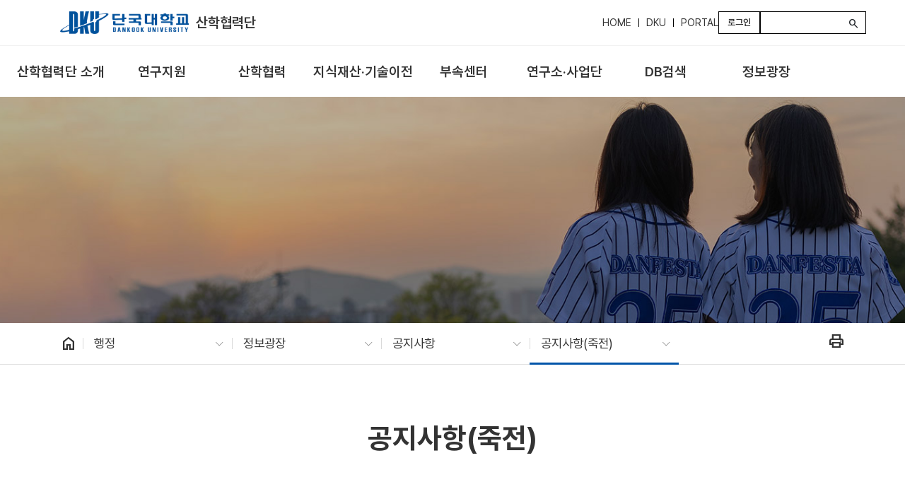

--- FILE ---
content_type: text/html; charset=UTF-8
request_url: https://iacf.dankook.ac.kr/web/iacf/-45?p_p_id=Bbs_WAR_bbsportlet&p_p_lifecycle=0&p_p_state=normal&p_p_mode=view&p_p_col_id=column-2&p_p_col_pos=2&p_p_col_count=3&_Bbs_WAR_bbsportlet_curPage=20&_Bbs_WAR_bbsportlet_action=view_message&_Bbs_WAR_bbsportlet_messageId=750482
body_size: 44766
content:
































	
		
			<!DOCTYPE html>




























































<html class="ltr" dir="ltr" lang="ko-KR">
	<head translate="no">
		<title>공지사항(죽전) - 산학협력단 - 단국대학교</title>
		
		<meta content="initial-scale=1.0, width=device-width" name="viewport" />
































<meta content="text/html; charset=UTF-8" http-equiv="content-type" />












<script type="importmap">{"imports":{"react-dom":"/o/frontend-js-react-web/__liferay__/exports/react-dom.js","@clayui/breadcrumb":"/o/frontend-taglib-clay/__liferay__/exports/@clayui$breadcrumb.js","@clayui/charts":"/o/frontend-taglib-clay/__liferay__/exports/@clayui$charts.js","@clayui/empty-state":"/o/frontend-taglib-clay/__liferay__/exports/@clayui$empty-state.js","react":"/o/frontend-js-react-web/__liferay__/exports/react.js","react-dom-16":"/o/frontend-js-react-web/__liferay__/exports/react-dom-16.js","@clayui/navigation-bar":"/o/frontend-taglib-clay/__liferay__/exports/@clayui$navigation-bar.js","@clayui/icon":"/o/frontend-taglib-clay/__liferay__/exports/@clayui$icon.js","@clayui/table":"/o/frontend-taglib-clay/__liferay__/exports/@clayui$table.js","@clayui/slider":"/o/frontend-taglib-clay/__liferay__/exports/@clayui$slider.js","@clayui/multi-select":"/o/frontend-taglib-clay/__liferay__/exports/@clayui$multi-select.js","@clayui/nav":"/o/frontend-taglib-clay/__liferay__/exports/@clayui$nav.js","@clayui/provider":"/o/frontend-taglib-clay/__liferay__/exports/@clayui$provider.js","@clayui/panel":"/o/frontend-taglib-clay/__liferay__/exports/@clayui$panel.js","@clayui/list":"/o/frontend-taglib-clay/__liferay__/exports/@clayui$list.js","@liferay/dynamic-data-mapping-form-field-type":"/o/dynamic-data-mapping-form-field-type/__liferay__/index.js","@clayui/date-picker":"/o/frontend-taglib-clay/__liferay__/exports/@clayui$date-picker.js","@clayui/label":"/o/frontend-taglib-clay/__liferay__/exports/@clayui$label.js","@liferay/frontend-js-api/data-set":"/o/frontend-js-dependencies-web/__liferay__/exports/@liferay$js-api$data-set.js","@clayui/core":"/o/frontend-taglib-clay/__liferay__/exports/@clayui$core.js","@clayui/pagination-bar":"/o/frontend-taglib-clay/__liferay__/exports/@clayui$pagination-bar.js","@clayui/layout":"/o/frontend-taglib-clay/__liferay__/exports/@clayui$layout.js","@clayui/multi-step-nav":"/o/frontend-taglib-clay/__liferay__/exports/@clayui$multi-step-nav.js","@liferay/frontend-js-api":"/o/frontend-js-dependencies-web/__liferay__/exports/@liferay$js-api.js","@clayui/toolbar":"/o/frontend-taglib-clay/__liferay__/exports/@clayui$toolbar.js","@clayui/badge":"/o/frontend-taglib-clay/__liferay__/exports/@clayui$badge.js","react-dom-18":"/o/frontend-js-react-web/__liferay__/exports/react-dom-18.js","@clayui/link":"/o/frontend-taglib-clay/__liferay__/exports/@clayui$link.js","@clayui/card":"/o/frontend-taglib-clay/__liferay__/exports/@clayui$card.js","@clayui/tooltip":"/o/frontend-taglib-clay/__liferay__/exports/@clayui$tooltip.js","@clayui/button":"/o/frontend-taglib-clay/__liferay__/exports/@clayui$button.js","@clayui/tabs":"/o/frontend-taglib-clay/__liferay__/exports/@clayui$tabs.js","@clayui/sticker":"/o/frontend-taglib-clay/__liferay__/exports/@clayui$sticker.js","@clayui/form":"/o/frontend-taglib-clay/__liferay__/exports/@clayui$form.js","@clayui/popover":"/o/frontend-taglib-clay/__liferay__/exports/@clayui$popover.js","@clayui/shared":"/o/frontend-taglib-clay/__liferay__/exports/@clayui$shared.js","@clayui/localized-input":"/o/frontend-taglib-clay/__liferay__/exports/@clayui$localized-input.js","@clayui/modal":"/o/frontend-taglib-clay/__liferay__/exports/@clayui$modal.js","@clayui/color-picker":"/o/frontend-taglib-clay/__liferay__/exports/@clayui$color-picker.js","@clayui/pagination":"/o/frontend-taglib-clay/__liferay__/exports/@clayui$pagination.js","@clayui/autocomplete":"/o/frontend-taglib-clay/__liferay__/exports/@clayui$autocomplete.js","@clayui/management-toolbar":"/o/frontend-taglib-clay/__liferay__/exports/@clayui$management-toolbar.js","@clayui/time-picker":"/o/frontend-taglib-clay/__liferay__/exports/@clayui$time-picker.js","@clayui/upper-toolbar":"/o/frontend-taglib-clay/__liferay__/exports/@clayui$upper-toolbar.js","@clayui/loading-indicator":"/o/frontend-taglib-clay/__liferay__/exports/@clayui$loading-indicator.js","@clayui/drop-down":"/o/frontend-taglib-clay/__liferay__/exports/@clayui$drop-down.js","@clayui/data-provider":"/o/frontend-taglib-clay/__liferay__/exports/@clayui$data-provider.js","@liferay/language/":"/o/js/language/","@clayui/css":"/o/frontend-taglib-clay/__liferay__/exports/@clayui$css.js","@clayui/alert":"/o/frontend-taglib-clay/__liferay__/exports/@clayui$alert.js","@clayui/progress-bar":"/o/frontend-taglib-clay/__liferay__/exports/@clayui$progress-bar.js","react-16":"/o/frontend-js-react-web/__liferay__/exports/react-16.js","react-18":"/o/frontend-js-react-web/__liferay__/exports/react-18.js"},"scopes":{}}</script><script data-senna-track="temporary">var Liferay = window.Liferay || {};Liferay.Icons = Liferay.Icons || {};Liferay.Icons.controlPanelSpritemap = 'https://iacf.dankook.ac.kr/o/admin-theme/images/clay/icons.svg'; Liferay.Icons.spritemap = 'https://iacf.dankook.ac.kr/o/dku_global-theme/images/clay/icons.svg';</script>
<script data-senna-track="permanent" type="text/javascript">window.Liferay = window.Liferay || {}; window.Liferay.CSP = {nonce: ''};</script>
<link data-senna-track="temporary" href="https://iacf.dankook.ac.kr/-45" rel="canonical" />
<link data-senna-track="temporary" href="https://iacf.dankook.ac.kr/-45" hreflang="ko-KR" rel="alternate" />
<link data-senna-track="temporary" href="https://iacf.dankook.ac.kr/en/-45" hreflang="en-US" rel="alternate" />
<link data-senna-track="temporary" href="https://iacf.dankook.ac.kr/-45" hreflang="x-default" rel="alternate" />

<meta property="og:locale" content="ko_KR">
<meta property="og:locale:alternate" content="ko_KR">
<meta property="og:locale:alternate" content="en_US">
<meta property="og:site_name" content="산학협력단">
<meta property="og:title" content="공지사항(죽전) - 산학협력단 - 단국대학교">
<meta property="og:type" content="website">
<meta property="og:url" content="https://iacf.dankook.ac.kr/-45">


<link href="/documents/20121/10849313/favicon.ico/fe6f5a12-0a9f-f9e0-1a6c-6bc081bae0c9" rel="apple-touch-icon" />
<link href="/documents/20121/10849313/favicon.ico/fe6f5a12-0a9f-f9e0-1a6c-6bc081bae0c9" rel="icon" />



<link class="lfr-css-file" data-senna-track="temporary" href="https://iacf.dankook.ac.kr/o/dku_global-theme/css/clay.css?browserId=chrome&amp;themeId=dku_globaltheme_WAR_dku_globaltheme&amp;minifierType=css&amp;languageId=ko_KR&amp;t=1767071370000" id="liferayAUICSS" rel="stylesheet" type="text/css" />









	<link href="/combo?browserId=chrome&amp;minifierType=css&amp;themeId=dku_globaltheme_WAR_dku_globaltheme&amp;languageId=ko_KR&amp;com_liferay_journal_content_web_portlet_JournalContentPortlet_INSTANCE_dncg:%2Fo%2Fjournal-content-web%2Fcss%2Fmain.css&amp;com_liferay_product_navigation_product_menu_web_portlet_ProductMenuPortlet:%2Fo%2Fproduct-navigation-product-menu-web%2Fcss%2Fmain.css&amp;com_liferay_site_navigation_menu_web_portlet_SiteNavigationMenuPortlet:%2Fo%2Fsite-navigation-menu-web%2Fcss%2Fmain.css&amp;t=1767071370000" rel="stylesheet" type="text/css"
 data-senna-track="temporary" id="d9430dfe" />








<script type="text/javascript" data-senna-track="temporary">
	// <![CDATA[
		var Liferay = Liferay || {};

		Liferay.Browser = {
			acceptsGzip: function () {
				return true;
			},

			

			getMajorVersion: function () {
				return 131.0;
			},

			getRevision: function () {
				return '537.36';
			},
			getVersion: function () {
				return '131.0';
			},

			

			isAir: function () {
				return false;
			},
			isChrome: function () {
				return true;
			},
			isEdge: function () {
				return false;
			},
			isFirefox: function () {
				return false;
			},
			isGecko: function () {
				return true;
			},
			isIe: function () {
				return false;
			},
			isIphone: function () {
				return false;
			},
			isLinux: function () {
				return false;
			},
			isMac: function () {
				return true;
			},
			isMobile: function () {
				return false;
			},
			isMozilla: function () {
				return false;
			},
			isOpera: function () {
				return false;
			},
			isRtf: function () {
				return true;
			},
			isSafari: function () {
				return true;
			},
			isSun: function () {
				return false;
			},
			isWebKit: function () {
				return true;
			},
			isWindows: function () {
				return false;
			}
		};

		Liferay.Data = Liferay.Data || {};

		Liferay.Data.ICONS_INLINE_SVG = true;

		Liferay.Data.NAV_SELECTOR = '#navigation';

		Liferay.Data.NAV_SELECTOR_MOBILE = '#navigationCollapse';

		Liferay.Data.isCustomizationView = function () {
			return false;
		};

		Liferay.Data.notices = [
			
		];

		(function () {
			var available = {};

			var direction = {};

			

				available['ko_KR'] = '한국어\x20\x28대한민국\x29';
				direction['ko_KR'] = 'ltr';

			

				available['en_US'] = '영어\x20\x28미국\x29';
				direction['en_US'] = 'ltr';

			

			let _cache = {};

			if (Liferay && Liferay.Language && Liferay.Language._cache) {
				_cache = Liferay.Language._cache;
			}

			Liferay.Language = {
				_cache,
				available,
				direction,
				get: function(key) {
					let value = Liferay.Language._cache[key];

					if (value === undefined) {
						value = key;
					}

					return value;
				}
			};
		})();

		var featureFlags = {"LPD-10964":false,"LPD-37927":false,"LPD-10889":false,"LPS-193884":false,"LPD-30371":false,"LPD-11131":false,"LPS-178642":false,"LPS-193005":false,"LPD-31789":false,"LPD-10562":false,"LPD-11212":false,"COMMERCE-8087":false,"LPD-39304":false,"LPD-13311":false,"LRAC-10757":false,"LPD-35941":false,"LPS-180090":false,"LPS-178052":false,"LPD-21414":false,"LPS-185892":false,"LPS-186620":false,"LPD-40533":false,"LPD-40534":false,"LPS-184404":false,"LPD-40530":false,"LPD-20640":false,"LPS-198183":false,"LPD-38869":false,"LPD-35678":false,"LPD-6378":false,"LPS-153714":false,"LPD-11848":false,"LPS-170670":false,"LPD-7822":false,"LPS-169981":false,"LPD-21926":false,"LPS-177027":false,"LPD-37531":false,"LPD-11003":false,"LPD-36446":false,"LPD-39437":false,"LPS-135430":false,"LPD-20556":false,"LPD-45276":false,"LPS-134060":false,"LPS-164563":false,"LPD-32050":false,"LPS-122920":false,"LPS-199086":false,"LPD-35128":false,"LPD-10588":false,"LPD-13778":false,"LPD-11313":false,"LPD-6368":false,"LPD-34594":false,"LPS-202104":false,"LPD-19955":false,"LPD-35443":false,"LPD-39967":false,"LPD-11235":false,"LPD-11232":false,"LPS-196935":false,"LPD-43542":false,"LPS-176691":false,"LPS-197909":false,"LPD-29516":false,"COMMERCE-8949":false,"LPD-11228":false,"LPS-153813":false,"LPD-17809":false,"COMMERCE-13024":false,"LPS-165482":false,"LPS-193551":false,"LPS-197477":false,"LPS-174816":false,"LPS-186360":false,"LPD-30204":false,"LPD-32867":false,"LPS-153332":false,"LPD-35013":false,"LPS-179669":false,"LPS-174417":false,"LPD-44091":false,"LPD-31212":false,"LPD-18221":false,"LPS-155284":false,"LRAC-15017":false,"LPD-19870":false,"LPS-200108":false,"LPD-20131":false,"LPS-159643":false,"LPS-129412":false,"LPS-169837":false,"LPD-20379":false};

		Liferay.FeatureFlags = Object.keys(featureFlags).reduce(
			(acc, key) => ({
				...acc, [key]: featureFlags[key] === 'true' || featureFlags[key] === true
			}), {}
		);

		Liferay.PortletKeys = {
			DOCUMENT_LIBRARY: 'com_liferay_document_library_web_portlet_DLPortlet',
			DYNAMIC_DATA_MAPPING: 'com_liferay_dynamic_data_mapping_web_portlet_DDMPortlet',
			ITEM_SELECTOR: 'com_liferay_item_selector_web_portlet_ItemSelectorPortlet'
		};

		Liferay.PropsValues = {
			JAVASCRIPT_SINGLE_PAGE_APPLICATION_TIMEOUT: 0,
			UPLOAD_SERVLET_REQUEST_IMPL_MAX_SIZE: 104857600
		};

		Liferay.ThemeDisplay = {

			

			
				getLayoutId: function () {
					return '141';
				},

				

				getLayoutRelativeControlPanelURL: function () {
					return '/group/iacf/~/control_panel/manage?p_p_id=Bbs_WAR_bbsportlet';
				},

				getLayoutRelativeURL: function () {
					return '/-45';
				},
				getLayoutURL: function () {
					return 'https://iacf.dankook.ac.kr/-45';
				},
				getParentLayoutId: function () {
					return '140';
				},
				isControlPanel: function () {
					return false;
				},
				isPrivateLayout: function () {
					return 'false';
				},
				isVirtualLayout: function () {
					return false;
				},
			

			getBCP47LanguageId: function () {
				return 'ko-KR';
			},
			getCanonicalURL: function () {

				

				return 'https\x3a\x2f\x2fiacf\x2edankook\x2eac\x2ekr\x2f-45';
			},
			getCDNBaseURL: function () {
				return 'https://iacf.dankook.ac.kr';
			},
			getCDNDynamicResourcesHost: function () {
				return '';
			},
			getCDNHost: function () {
				return '';
			},
			getCompanyGroupId: function () {
				return '20121';
			},
			getCompanyId: function () {
				return '30988740265871';
			},
			getDefaultLanguageId: function () {
				return 'ko_KR';
			},
			getDoAsUserIdEncoded: function () {
				return '';
			},
			getLanguageId: function () {
				return 'ko_KR';
			},
			getParentGroupId: function () {
				return '101823';
			},
			getPathContext: function () {
				return '';
			},
			getPathImage: function () {
				return '/image';
			},
			getPathJavaScript: function () {
				return '/o/frontend-js-web';
			},
			getPathMain: function () {
				return '/c';
			},
			getPathThemeImages: function () {
				return 'https://iacf.dankook.ac.kr/o/dku_global-theme/images';
			},
			getPathThemeRoot: function () {
				return '/o/dku_global-theme';
			},
			getPlid: function () {
				return '2473';
			},
			getPortalURL: function () {
				return 'https://iacf.dankook.ac.kr';
			},
			getRealUserId: function () {
				return '20096';
			},
			getRemoteAddr: function () {
				return '220.69.176.239';
			},
			getRemoteHost: function () {
				return '220.69.176.239';
			},
			getScopeGroupId: function () {
				return '101823';
			},
			getScopeGroupIdOrLiveGroupId: function () {
				return '101823';
			},
			getSessionId: function () {
				return '';
			},
			getSiteAdminURL: function () {
				return 'https://iacf.dankook.ac.kr/group/iacf/~/control_panel/manage?p_p_lifecycle=0&p_p_state=maximized&p_p_mode=view';
			},
			getSiteGroupId: function () {
				return '101823';
			},
			getTimeZone: function() {
				return 'Asia/Seoul';
			},
			getURLControlPanel: function() {
				return '/group/control_panel?refererPlid=2473';
			},
			getURLHome: function () {
				return 'https\x3a\x2f\x2fiacf\x2edankook\x2eac\x2ekr\x2fweb\x2fkor';
			},
			getUserEmailAddress: function () {
				return '';
			},
			getUserId: function () {
				return '20096';
			},
			getUserName: function () {
				return '';
			},
			isAddSessionIdToURL: function () {
				return false;
			},
			isImpersonated: function () {
				return false;
			},
			isSignedIn: function () {
				return false;
			},

			isStagedPortlet: function () {
				
					
						return true;
					
					
			},

			isStateExclusive: function () {
				return false;
			},
			isStateMaximized: function () {
				return false;
			},
			isStatePopUp: function () {
				return false;
			}
		};

		var themeDisplay = Liferay.ThemeDisplay;

		Liferay.AUI = {

			

			getCombine: function () {
				return true;
			},
			getComboPath: function () {
				return '/combo/?browserId=chrome&minifierType=&languageId=ko_KR&t=1753025138456&';
			},
			getDateFormat: function () {
				return '%Y.%m.%d';
			},
			getEditorCKEditorPath: function () {
				return '/o/frontend-editor-ckeditor-web';
			},
			getFilter: function () {
				var filter = 'raw';

				
					
						filter = 'min';
					
					

				return filter;
			},
			getFilterConfig: function () {
				var instance = this;

				var filterConfig = null;

				if (!instance.getCombine()) {
					filterConfig = {
						replaceStr: '.js' + instance.getStaticResourceURLParams(),
						searchExp: '\\.js$'
					};
				}

				return filterConfig;
			},
			getJavaScriptRootPath: function () {
				return '/o/frontend-js-web';
			},
			getPortletRootPath: function () {
				return '/html/portlet';
			},
			getStaticResourceURLParams: function () {
				return '?browserId=chrome&minifierType=&languageId=ko_KR&t=1753025138456';
			}
		};

		Liferay.authToken = 'WNthPD13';

		

		Liferay.currentURL = '\x2fweb\x2fiacf\x2f-45\x3fp_p_id\x3dBbs_WAR_bbsportlet\x26p_p_lifecycle\x3d0\x26p_p_state\x3dnormal\x26p_p_mode\x3dview\x26p_p_col_id\x3dcolumn-2\x26p_p_col_pos\x3d2\x26p_p_col_count\x3d3\x26_Bbs_WAR_bbsportlet_curPage\x3d20\x26_Bbs_WAR_bbsportlet_action\x3dview_message\x26_Bbs_WAR_bbsportlet_messageId\x3d750482';
		Liferay.currentURLEncoded = '\x252Fweb\x252Fiacf\x252F-45\x253Fp_p_id\x253DBbs_WAR_bbsportlet\x2526p_p_lifecycle\x253D0\x2526p_p_state\x253Dnormal\x2526p_p_mode\x253Dview\x2526p_p_col_id\x253Dcolumn-2\x2526p_p_col_pos\x253D2\x2526p_p_col_count\x253D3\x2526_Bbs_WAR_bbsportlet_curPage\x253D20\x2526_Bbs_WAR_bbsportlet_action\x253Dview_message\x2526_Bbs_WAR_bbsportlet_messageId\x253D750482';
	// ]]>
</script>

<script data-senna-track="temporary" type="text/javascript">window.__CONFIG__= {basePath: '',combine: true, defaultURLParams: null, explainResolutions: false, exposeGlobal: false, logLevel: 'warn', moduleType: 'module', namespace:'Liferay', nonce: '', reportMismatchedAnonymousModules: 'warn', resolvePath: '/o/js_resolve_modules', url: '/combo/?browserId=chrome&minifierType=js&languageId=ko_KR&t=1753025138456&', waitTimeout: 60000};</script><script data-senna-track="permanent" src="/o/frontend-js-loader-modules-extender/loader.js?&mac=9WaMmhziBCkScHZwrrVcOR7VZF4=&browserId=chrome&languageId=ko_KR&minifierType=js" type="text/javascript"></script><script data-senna-track="permanent" src="/combo?browserId=chrome&minifierType=js&languageId=ko_KR&t=1753025138456&/o/frontend-js-aui-web/aui/aui/aui-min.js&/o/frontend-js-aui-web/liferay/modules.js&/o/frontend-js-aui-web/liferay/aui_sandbox.js&/o/frontend-js-aui-web/aui/attribute-base/attribute-base-min.js&/o/frontend-js-aui-web/aui/attribute-complex/attribute-complex-min.js&/o/frontend-js-aui-web/aui/attribute-core/attribute-core-min.js&/o/frontend-js-aui-web/aui/attribute-observable/attribute-observable-min.js&/o/frontend-js-aui-web/aui/attribute-extras/attribute-extras-min.js&/o/frontend-js-aui-web/aui/event-custom-base/event-custom-base-min.js&/o/frontend-js-aui-web/aui/event-custom-complex/event-custom-complex-min.js&/o/frontend-js-aui-web/aui/oop/oop-min.js&/o/frontend-js-aui-web/aui/aui-base-lang/aui-base-lang-min.js&/o/frontend-js-aui-web/liferay/dependency.js&/o/frontend-js-aui-web/liferay/util.js&/o/frontend-js-web/liferay/dom_task_runner.js&/o/frontend-js-web/liferay/events.js&/o/frontend-js-web/liferay/lazy_load.js&/o/frontend-js-web/liferay/liferay.js&/o/frontend-js-web/liferay/global.bundle.js&/o/frontend-js-web/liferay/portlet.js&/o/frontend-js-web/liferay/workflow.js&/o/oauth2-provider-web/js/liferay.js" type="text/javascript"></script>
<script data-senna-track="temporary" type="text/javascript">window.Liferay = Liferay || {}; window.Liferay.OAuth2 = {getAuthorizeURL: function() {return 'https://iacf.dankook.ac.kr/o/oauth2/authorize';}, getBuiltInRedirectURL: function() {return 'https://iacf.dankook.ac.kr/o/oauth2/redirect';}, getIntrospectURL: function() { return 'https://iacf.dankook.ac.kr/o/oauth2/introspect';}, getTokenURL: function() {return 'https://iacf.dankook.ac.kr/o/oauth2/token';}, getUserAgentApplication: function(externalReferenceCode) {return Liferay.OAuth2._userAgentApplications[externalReferenceCode];}, _userAgentApplications: {}}</script><script data-senna-track="temporary" type="text/javascript">try {var MODULE_MAIN='dynamic-data-mapping-web@5.0.115/index';var MODULE_PATH='/o/dynamic-data-mapping-web';/**
 * SPDX-FileCopyrightText: (c) 2000 Liferay, Inc. https://liferay.com
 * SPDX-License-Identifier: LGPL-2.1-or-later OR LicenseRef-Liferay-DXP-EULA-2.0.0-2023-06
 */

(function () {
	const LiferayAUI = Liferay.AUI;

	AUI().applyConfig({
		groups: {
			ddm: {
				base: MODULE_PATH + '/js/legacy/',
				combine: Liferay.AUI.getCombine(),
				filter: LiferayAUI.getFilterConfig(),
				modules: {
					'liferay-ddm-form': {
						path: 'ddm_form.js',
						requires: [
							'aui-base',
							'aui-datatable',
							'aui-datatype',
							'aui-image-viewer',
							'aui-parse-content',
							'aui-set',
							'aui-sortable-list',
							'json',
							'liferay-form',
							'liferay-map-base',
							'liferay-translation-manager',
							'liferay-util-window',
						],
					},
					'liferay-portlet-dynamic-data-mapping': {
						condition: {
							trigger: 'liferay-document-library',
						},
						path: 'main.js',
						requires: [
							'arraysort',
							'aui-form-builder-deprecated',
							'aui-form-validator',
							'aui-map',
							'aui-text-unicode',
							'json',
							'liferay-menu',
							'liferay-translation-manager',
							'liferay-util-window',
							'text',
						],
					},
					'liferay-portlet-dynamic-data-mapping-custom-fields': {
						condition: {
							trigger: 'liferay-document-library',
						},
						path: 'custom_fields.js',
						requires: ['liferay-portlet-dynamic-data-mapping'],
					},
				},
				root: MODULE_PATH + '/js/legacy/',
			},
		},
	});
})();
} catch(error) {console.error(error);}try {var MODULE_MAIN='frontend-editor-alloyeditor-web@5.0.56/index';var MODULE_PATH='/o/frontend-editor-alloyeditor-web';/**
 * SPDX-FileCopyrightText: (c) 2000 Liferay, Inc. https://liferay.com
 * SPDX-License-Identifier: LGPL-2.1-or-later OR LicenseRef-Liferay-DXP-EULA-2.0.0-2023-06
 */

(function () {
	AUI().applyConfig({
		groups: {
			alloyeditor: {
				base: MODULE_PATH + '/js/legacy/',
				combine: Liferay.AUI.getCombine(),
				filter: Liferay.AUI.getFilterConfig(),
				modules: {
					'liferay-alloy-editor': {
						path: 'alloyeditor.js',
						requires: [
							'aui-component',
							'liferay-portlet-base',
							'timers',
						],
					},
					'liferay-alloy-editor-source': {
						path: 'alloyeditor_source.js',
						requires: [
							'aui-debounce',
							'liferay-fullscreen-source-editor',
							'liferay-source-editor',
							'plugin',
						],
					},
				},
				root: MODULE_PATH + '/js/legacy/',
			},
		},
	});
})();
} catch(error) {console.error(error);}try {var MODULE_MAIN='exportimport-web@5.0.100/index';var MODULE_PATH='/o/exportimport-web';/**
 * SPDX-FileCopyrightText: (c) 2000 Liferay, Inc. https://liferay.com
 * SPDX-License-Identifier: LGPL-2.1-or-later OR LicenseRef-Liferay-DXP-EULA-2.0.0-2023-06
 */

(function () {
	AUI().applyConfig({
		groups: {
			exportimportweb: {
				base: MODULE_PATH + '/js/legacy/',
				combine: Liferay.AUI.getCombine(),
				filter: Liferay.AUI.getFilterConfig(),
				modules: {
					'liferay-export-import-export-import': {
						path: 'main.js',
						requires: [
							'aui-datatype',
							'aui-dialog-iframe-deprecated',
							'aui-modal',
							'aui-parse-content',
							'aui-toggler',
							'liferay-portlet-base',
							'liferay-util-window',
						],
					},
				},
				root: MODULE_PATH + '/js/legacy/',
			},
		},
	});
})();
} catch(error) {console.error(error);}try {var MODULE_MAIN='staging-processes-web@5.0.65/index';var MODULE_PATH='/o/staging-processes-web';/**
 * SPDX-FileCopyrightText: (c) 2000 Liferay, Inc. https://liferay.com
 * SPDX-License-Identifier: LGPL-2.1-or-later OR LicenseRef-Liferay-DXP-EULA-2.0.0-2023-06
 */

(function () {
	AUI().applyConfig({
		groups: {
			stagingprocessesweb: {
				base: MODULE_PATH + '/js/legacy/',
				combine: Liferay.AUI.getCombine(),
				filter: Liferay.AUI.getFilterConfig(),
				modules: {
					'liferay-staging-processes-export-import': {
						path: 'main.js',
						requires: [
							'aui-datatype',
							'aui-dialog-iframe-deprecated',
							'aui-modal',
							'aui-parse-content',
							'aui-toggler',
							'liferay-portlet-base',
							'liferay-util-window',
						],
					},
				},
				root: MODULE_PATH + '/js/legacy/',
			},
		},
	});
})();
} catch(error) {console.error(error);}try {var MODULE_MAIN='@liferay/frontend-js-react-web@5.0.54/index';var MODULE_PATH='/o/frontend-js-react-web';/**
 * SPDX-FileCopyrightText: (c) 2000 Liferay, Inc. https://liferay.com
 * SPDX-License-Identifier: LGPL-2.1-or-later OR LicenseRef-Liferay-DXP-EULA-2.0.0-2023-06
 */

(function () {
	AUI().applyConfig({
		groups: {
			react: {

				// eslint-disable-next-line
				mainModule: MODULE_MAIN,
			},
		},
	});
})();
} catch(error) {console.error(error);}try {var MODULE_MAIN='@liferay/document-library-web@6.0.198/index';var MODULE_PATH='/o/document-library-web';/**
 * SPDX-FileCopyrightText: (c) 2000 Liferay, Inc. https://liferay.com
 * SPDX-License-Identifier: LGPL-2.1-or-later OR LicenseRef-Liferay-DXP-EULA-2.0.0-2023-06
 */

(function () {
	AUI().applyConfig({
		groups: {
			dl: {
				base: MODULE_PATH + '/js/legacy/',
				combine: Liferay.AUI.getCombine(),
				filter: Liferay.AUI.getFilterConfig(),
				modules: {
					'document-library-upload-component': {
						path: 'DocumentLibraryUpload.js',
						requires: [
							'aui-component',
							'aui-data-set-deprecated',
							'aui-overlay-manager-deprecated',
							'aui-overlay-mask-deprecated',
							'aui-parse-content',
							'aui-progressbar',
							'aui-template-deprecated',
							'liferay-search-container',
							'querystring-parse-simple',
							'uploader',
						],
					},
				},
				root: MODULE_PATH + '/js/legacy/',
			},
		},
	});
})();
} catch(error) {console.error(error);}try {var MODULE_MAIN='portal-workflow-kaleo-designer-web@5.0.146/index';var MODULE_PATH='/o/portal-workflow-kaleo-designer-web';/**
 * SPDX-FileCopyrightText: (c) 2000 Liferay, Inc. https://liferay.com
 * SPDX-License-Identifier: LGPL-2.1-or-later OR LicenseRef-Liferay-DXP-EULA-2.0.0-2023-06
 */

(function () {
	AUI().applyConfig({
		groups: {
			'kaleo-designer': {
				base: MODULE_PATH + '/designer/js/legacy/',
				combine: Liferay.AUI.getCombine(),
				filter: Liferay.AUI.getFilterConfig(),
				modules: {
					'liferay-kaleo-designer-autocomplete-util': {
						path: 'autocomplete_util.js',
						requires: ['autocomplete', 'autocomplete-highlighters'],
					},
					'liferay-kaleo-designer-definition-diagram-controller': {
						path: 'definition_diagram_controller.js',
						requires: [
							'liferay-kaleo-designer-field-normalizer',
							'liferay-kaleo-designer-utils',
						],
					},
					'liferay-kaleo-designer-dialogs': {
						path: 'dialogs.js',
						requires: ['liferay-util-window'],
					},
					'liferay-kaleo-designer-editors': {
						path: 'editors.js',
						requires: [
							'aui-ace-editor',
							'aui-ace-editor-mode-xml',
							'aui-base',
							'aui-datatype',
							'aui-node',
							'liferay-kaleo-designer-autocomplete-util',
							'liferay-kaleo-designer-utils',
						],
					},
					'liferay-kaleo-designer-field-normalizer': {
						path: 'field_normalizer.js',
						requires: ['liferay-kaleo-designer-remote-services'],
					},
					'liferay-kaleo-designer-nodes': {
						path: 'nodes.js',
						requires: [
							'aui-datatable',
							'aui-datatype',
							'aui-diagram-builder',
							'liferay-kaleo-designer-editors',
							'liferay-kaleo-designer-utils',
						],
					},
					'liferay-kaleo-designer-remote-services': {
						path: 'remote_services.js',
						requires: ['aui-io'],
					},
					'liferay-kaleo-designer-templates': {
						path: 'templates.js',
						requires: ['aui-tpl-snippets-deprecated'],
					},
					'liferay-kaleo-designer-utils': {
						path: 'utils.js',
						requires: [],
					},
					'liferay-kaleo-designer-xml-definition': {
						path: 'xml_definition.js',
						requires: [
							'aui-base',
							'aui-component',
							'dataschema-xml',
							'datatype-xml',
						],
					},
					'liferay-kaleo-designer-xml-definition-serializer': {
						path: 'xml_definition_serializer.js',
						requires: ['escape', 'liferay-kaleo-designer-xml-util'],
					},
					'liferay-kaleo-designer-xml-util': {
						path: 'xml_util.js',
						requires: ['aui-base'],
					},
					'liferay-portlet-kaleo-designer': {
						path: 'main.js',
						requires: [
							'aui-ace-editor',
							'aui-ace-editor-mode-xml',
							'aui-tpl-snippets-deprecated',
							'dataschema-xml',
							'datasource',
							'datatype-xml',
							'event-valuechange',
							'io-form',
							'liferay-kaleo-designer-autocomplete-util',
							'liferay-kaleo-designer-editors',
							'liferay-kaleo-designer-nodes',
							'liferay-kaleo-designer-remote-services',
							'liferay-kaleo-designer-utils',
							'liferay-kaleo-designer-xml-util',
							'liferay-util-window',
						],
					},
				},
				root: MODULE_PATH + '/designer/js/legacy/',
			},
		},
	});
})();
} catch(error) {console.error(error);}try {var MODULE_MAIN='portal-search-web@6.0.148/index';var MODULE_PATH='/o/portal-search-web';/**
 * SPDX-FileCopyrightText: (c) 2000 Liferay, Inc. https://liferay.com
 * SPDX-License-Identifier: LGPL-2.1-or-later OR LicenseRef-Liferay-DXP-EULA-2.0.0-2023-06
 */

(function () {
	AUI().applyConfig({
		groups: {
			search: {
				base: MODULE_PATH + '/js/',
				combine: Liferay.AUI.getCombine(),
				filter: Liferay.AUI.getFilterConfig(),
				modules: {
					'liferay-search-custom-range-facet': {
						path: 'custom_range_facet.js',
						requires: ['aui-form-validator'],
					},
				},
				root: MODULE_PATH + '/js/',
			},
		},
	});
})();
} catch(error) {console.error(error);}try {var MODULE_MAIN='calendar-web@5.0.105/index';var MODULE_PATH='/o/calendar-web';/**
 * SPDX-FileCopyrightText: (c) 2000 Liferay, Inc. https://liferay.com
 * SPDX-License-Identifier: LGPL-2.1-or-later OR LicenseRef-Liferay-DXP-EULA-2.0.0-2023-06
 */

(function () {
	AUI().applyConfig({
		groups: {
			calendar: {
				base: MODULE_PATH + '/js/legacy/',
				combine: Liferay.AUI.getCombine(),
				filter: Liferay.AUI.getFilterConfig(),
				modules: {
					'liferay-calendar-a11y': {
						path: 'calendar_a11y.js',
						requires: ['calendar'],
					},
					'liferay-calendar-container': {
						path: 'calendar_container.js',
						requires: [
							'aui-alert',
							'aui-base',
							'aui-component',
							'liferay-portlet-base',
						],
					},
					'liferay-calendar-date-picker-sanitizer': {
						path: 'date_picker_sanitizer.js',
						requires: ['aui-base'],
					},
					'liferay-calendar-interval-selector': {
						path: 'interval_selector.js',
						requires: ['aui-base', 'liferay-portlet-base'],
					},
					'liferay-calendar-interval-selector-scheduler-event-link': {
						path: 'interval_selector_scheduler_event_link.js',
						requires: ['aui-base', 'liferay-portlet-base'],
					},
					'liferay-calendar-list': {
						path: 'calendar_list.js',
						requires: [
							'aui-template-deprecated',
							'liferay-scheduler',
						],
					},
					'liferay-calendar-message-util': {
						path: 'message_util.js',
						requires: ['liferay-util-window'],
					},
					'liferay-calendar-recurrence-converter': {
						path: 'recurrence_converter.js',
						requires: [],
					},
					'liferay-calendar-recurrence-dialog': {
						path: 'recurrence.js',
						requires: [
							'aui-base',
							'liferay-calendar-recurrence-util',
						],
					},
					'liferay-calendar-recurrence-util': {
						path: 'recurrence_util.js',
						requires: ['aui-base', 'liferay-util-window'],
					},
					'liferay-calendar-reminders': {
						path: 'calendar_reminders.js',
						requires: ['aui-base'],
					},
					'liferay-calendar-remote-services': {
						path: 'remote_services.js',
						requires: [
							'aui-base',
							'aui-component',
							'liferay-calendar-util',
							'liferay-portlet-base',
						],
					},
					'liferay-calendar-session-listener': {
						path: 'session_listener.js',
						requires: ['aui-base', 'liferay-scheduler'],
					},
					'liferay-calendar-simple-color-picker': {
						path: 'simple_color_picker.js',
						requires: ['aui-base', 'aui-template-deprecated'],
					},
					'liferay-calendar-simple-menu': {
						path: 'simple_menu.js',
						requires: [
							'aui-base',
							'aui-template-deprecated',
							'event-outside',
							'event-touch',
							'widget-modality',
							'widget-position',
							'widget-position-align',
							'widget-position-constrain',
							'widget-stack',
							'widget-stdmod',
						],
					},
					'liferay-calendar-util': {
						path: 'calendar_util.js',
						requires: [
							'aui-datatype',
							'aui-io',
							'aui-scheduler',
							'aui-toolbar',
							'autocomplete',
							'autocomplete-highlighters',
						],
					},
					'liferay-scheduler': {
						path: 'scheduler.js',
						requires: [
							'async-queue',
							'aui-datatype',
							'aui-scheduler',
							'dd-plugin',
							'liferay-calendar-a11y',
							'liferay-calendar-message-util',
							'liferay-calendar-recurrence-converter',
							'liferay-calendar-recurrence-util',
							'liferay-calendar-util',
							'liferay-scheduler-event-recorder',
							'liferay-scheduler-models',
							'promise',
							'resize-plugin',
						],
					},
					'liferay-scheduler-event-recorder': {
						path: 'scheduler_event_recorder.js',
						requires: [
							'dd-plugin',
							'liferay-calendar-util',
							'resize-plugin',
						],
					},
					'liferay-scheduler-models': {
						path: 'scheduler_models.js',
						requires: [
							'aui-datatype',
							'dd-plugin',
							'liferay-calendar-util',
						],
					},
				},
				root: MODULE_PATH + '/js/legacy/',
			},
		},
	});
})();
} catch(error) {console.error(error);}try {var MODULE_MAIN='@liferay/frontend-js-state-web@1.0.30/index';var MODULE_PATH='/o/frontend-js-state-web';/**
 * SPDX-FileCopyrightText: (c) 2000 Liferay, Inc. https://liferay.com
 * SPDX-License-Identifier: LGPL-2.1-or-later OR LicenseRef-Liferay-DXP-EULA-2.0.0-2023-06
 */

(function () {
	AUI().applyConfig({
		groups: {
			state: {

				// eslint-disable-next-line
				mainModule: MODULE_MAIN,
			},
		},
	});
})();
} catch(error) {console.error(error);}try {var MODULE_MAIN='contacts-web@5.0.65/index';var MODULE_PATH='/o/contacts-web';/**
 * SPDX-FileCopyrightText: (c) 2000 Liferay, Inc. https://liferay.com
 * SPDX-License-Identifier: LGPL-2.1-or-later OR LicenseRef-Liferay-DXP-EULA-2.0.0-2023-06
 */

(function () {
	AUI().applyConfig({
		groups: {
			contactscenter: {
				base: MODULE_PATH + '/js/legacy/',
				combine: Liferay.AUI.getCombine(),
				filter: Liferay.AUI.getFilterConfig(),
				modules: {
					'liferay-contacts-center': {
						path: 'main.js',
						requires: [
							'aui-io-plugin-deprecated',
							'aui-toolbar',
							'autocomplete-base',
							'datasource-io',
							'json-parse',
							'liferay-portlet-base',
							'liferay-util-window',
						],
					},
				},
				root: MODULE_PATH + '/js/legacy/',
			},
		},
	});
})();
} catch(error) {console.error(error);}try {var MODULE_MAIN='frontend-js-components-web@2.0.80/index';var MODULE_PATH='/o/frontend-js-components-web';/**
 * SPDX-FileCopyrightText: (c) 2000 Liferay, Inc. https://liferay.com
 * SPDX-License-Identifier: LGPL-2.1-or-later OR LicenseRef-Liferay-DXP-EULA-2.0.0-2023-06
 */

(function () {
	AUI().applyConfig({
		groups: {
			components: {

				// eslint-disable-next-line
				mainModule: MODULE_MAIN,
			},
		},
	});
})();
} catch(error) {console.error(error);}</script>




<script type="text/javascript" data-senna-track="temporary">
	// <![CDATA[
		
			
				
		

		
	// ]]>
</script>





	
		

			

			
		
		



	
		

			

			
		
		



	
		

			

			
		
	












	



















<link class="lfr-css-file" data-senna-track="temporary" href="https://iacf.dankook.ac.kr/o/dku_global-theme/css/main.css?browserId=chrome&amp;themeId=dku_globaltheme_WAR_dku_globaltheme&amp;minifierType=css&amp;languageId=ko_KR&amp;t=1767071370000" id="liferayThemeCSS" rel="stylesheet" type="text/css" />








	<style data-senna-track="temporary" type="text/css">

		

			

		

			

		

			

		

			

		

			

		

			

		

			

		

			

		

			

		

			

		

	</style>


<style data-senna-track="temporary" type="text/css">
	:root {
		--container-max-sm: 576px;
		--h4-font-size: 1rem;
		--font-weight-bold: 600;
		--rounded-pill: 50rem;
		--display4-weight: 300;
		--danger: #dc3545;
		--display2-size: 5.5rem;
		--body-bg: #ffffff;
		--display2-weight: 300;
		--display1-weight: 300;
		--display3-weight: 300;
		--box-shadow-sm: 0 .125rem .25rem rgba(0, 0, 0, .075);
		--tone-lighter: #50b4ff;
		--font-weight-lighter: 200;
		--h3-font-size: 1.25rem;
		--btn-outline-primary-hover-border-color: #0b5fff;
		--transition-collapse: height .35s ease;
		--blockquote-small-color: #6b6c7e;
		--gray-200: #d9d9d9;
		--btn-secondary-hover-background-color: #f7f8f9;
		--gray-600: #737373;
		--secondary: #236dae;
		--font-family-serif: 'Nanum Myeongjo', serif;
		--btn-outline-primary-color: #0b5fff;
		--btn-link-hover-color: #004ad7;
		--hr-border-color: rgba(0, 0, 0, .1);
		--hr-border-margin-y: 1rem;
		--light: #f8f9fa;
		--btn-outline-primary-hover-color: #0b5fff;
		--btn-secondary-background-color: #fff;
		--btn-outline-secondary-hover-border-color: transparent;
		--tone-darker: #1a1c4c;
		--display3-size: 4.5rem;
		--primary: #0355a9;
		--container-max-md: 768px;
		--border-radius-sm: 0.1875rem;
		--display-line-height: 1.2;
		--h6-font-size: 0.8125rem;
		--h2-font-size: 1.375rem;
		--aspect-ratio-4-to-3: 75%;
		--spacer-10: 10rem;
		--font-size-xl: 1.2rem;
		--font-weight-normal: 400;
		--dark: #343a40;
		--blockquote-small-font-size: 80%;
		--h5-font-size: 0.875rem;
		--font-size-xs: 0.8rem;
		--blockquote-font-size: 1.25rem;
		--transition-fade: opacity .15s linear;
		--display4-size: 3.5rem;
		--tone-dark: #25374f;
		--border-radius-lg: 0.375rem;
		--btn-primary-hover-color: #fff;
		--display1-size: 6rem;
		--black: #000000;
		--gray-300: #bfbfbf;
		--gray-700: #595959;
		--btn-secondary-border-color: #cdced9;
		--btn-outline-secondary-hover-color: #272833;
		--body-color: #333333;
		--btn-outline-secondary-hover-background-color: rgba(39, 40, 51, 0.03);
		--accent-light: #4de5d3;
		--btn-primary-color: #fff;
		--btn-secondary-color: #6b6c7e;
		--btn-secondary-hover-border-color: #cdced9;
		--accent-dark: #8d25ca;
		--box-shadow-lg: 0 1rem 3rem rgba(0, 0, 0, .175);
		--container-max-lg: 992px;
		--btn-outline-primary-border-color: #0b5fff;
		--aspect-ratio: 100%;
		--tone-light: #429bd3;
		--aspect-ratio-16-to-9: 56.25%;
		--box-shadow: 0 .5rem 1rem rgba(0, 0, 0, .15);
		--white: #ffffff;
		--warning: #ffc107;
		--info: #17a2b8;
		--hr-border-width: 1px;
		--btn-link-color: #0b5fff;
		--gray-400: #a6a6a6;
		--gray-800: #404040;
		--btn-outline-primary-hover-background-color: #f0f5ff;
		--btn-primary-hover-background-color: #0053f0;
		--btn-primary-background-color: #128fdc;
		--success: #28a745;
		--font-size-sm: 0.9rem;
		--btn-primary-border-color: #128fdc;
		--font-family-base: Pretendard, sans-serif;
		--spacer-0: 0;
		--font-family-monospace: 'Nanum Gothic Coding', monospace;
		--lead-font-size: 1.25rem;
		--border-radius: 0.25rem;
		--spacer-9: 9rem;
		--font-weight-light: 300;
		--btn-secondary-hover-color: #272833;
		--spacer-2: 0.5rem;
		--spacer-1: 0.25rem;
		--spacer-4: 1.5rem;
		--spacer-3: 1rem;
		--spacer-6: 4.5rem;
		--spacer-5: 3rem;
		--spacer-8: 7.5rem;
		--tone-medium: #1164b1;
		--border-radius-circle: 50%;
		--spacer-7: 6rem;
		--font-size-lg: 1.1rem;
		--aspect-ratio-8-to-3: 37.5%;
		--gray-100: #f2f2f2;
		--font-weight-bolder: 700;
		--container-max-xl: 1280px;
		--btn-outline-secondary-color: #6b6c7e;
		--gray-500: #8c8c8c;
		--h1-font-size: 1.625rem;
		--gray-900: #262626;
		--text-muted: #a7a9bc;
		--btn-primary-hover-border-color: transparent;
		--btn-outline-secondary-border-color: #cdced9;
		--lead-font-weight: 300;
		--font-size-base: 1rem;
	}
</style>


<!-- ksign dynamicIncludeTop -->


<script>
	AUI().ready(
		'node',
		'cookie',
		function(A) {
			if (Liferay.ThemeDisplay.isSignedIn()) {
				console.log('already-logged-in');
			} else {
				var ssoCookieName = 'kalogin';
				var ssoCookie = A.Cookie.get(ssoCookieName);
				if (ssoCookie != null && ssoCookie != '') {
					console.log(ssoCookie);
				}
			}
		}
	);

	function _sso_login() {
		AUI().use(
			'node',
			function(A) {
				var loginURL = 'https://portal.dankook.ac.kr/proc/Login.eps';
				loginURL += '?returnurl=' + encodeURIComponent('https://iacf.dankook.ac.kr/sso/index.jsp?redirect=https%3A%2F%2Fiacf.dankook.ac.kr%2Fweb%2Fiacf%2F-45%3Fp_p_id%3DBbs_WAR_bbsportlet%26p_p_lifecycle%3D0%26p_p_state%3Dnormal%26p_p_mode%3Dview%26p_p_col_id%3Dcolumn-2%26p_p_col_pos%3D2%26p_p_col_count%3D3%26_Bbs_WAR_bbsportlet_curPage%3D20%26_Bbs_WAR_bbsportlet_action%3Dview_message%26_Bbs_WAR_bbsportlet_messageId%3D750482');
				location.href = loginURL;
			}
		);
	}
	
	function _sso_logout() {
		AUI().use(
			'node',
			'aui-io-request',
			function(A) {
				var url = '/c/portal/logout';
				
				A.io.request(url, {
					data: {
						dummy: 'dummy'
					},
					dataType: 'json',
					on: {
						success: function() {
							try {
								var resData = this.get('responseData');
								var status = resData.status;
								
								/*
								if (status) {
									var logoutURL = '/sso/logout.jsp';
									logoutURL += '?returl=' + encodeURIComponent('https://iacf.dankook.ac.kr/web/iacf/-45?p_p_id=Bbs_WAR_bbsportlet&p_p_lifecycle=0&p_p_state=normal&p_p_mode=view&p_p_col_id=column-2&p_p_col_pos=2&p_p_col_count=3&_Bbs_WAR_bbsportlet_curPage=20&_Bbs_WAR_bbsportlet_action=view_message&_Bbs_WAR_bbsportlet_messageId=750482');
									location.href = logoutURL;
								} else {
									console.log('an-unexpected-error-occurred');
								}
								*/
								var logoutURL = '/sso/logout.jsp';
								logoutURL += '?returl=' + encodeURIComponent('https://iacf.dankook.ac.kr/web/iacf/-45?p_p_id=Bbs_WAR_bbsportlet&p_p_lifecycle=0&p_p_state=normal&p_p_mode=view&p_p_col_id=column-2&p_p_col_pos=2&p_p_col_count=3&_Bbs_WAR_bbsportlet_curPage=20&_Bbs_WAR_bbsportlet_action=view_message&_Bbs_WAR_bbsportlet_messageId=750482');
								location.href = logoutURL;
							} catch (e) {
								console.log('an-unexpected-error-occurred');
							}
						},
						failure: function() {
							console.log('an-unexpected-error-occurred');
						}
					}
				});
			}
		);
	}
</script>



<!-- // ksign dynamicIncludeTop -->


<link data-senna-track="permanent" href="/o/frontend-js-aui-web/alloy_ui.css?&mac=favIEq7hPo8AEd6k+N5OVADEEls=&browserId=chrome&languageId=ko_KR&minifierType=css&themeId=dku_globaltheme_WAR_dku_globaltheme" rel="stylesheet"></link>


<!-- baseModule dynamicIncludeTop -->


<script>
	var _sso_enabled = 'true';
	_sso_enabled = _sso_enabled == 'true';
	
	function _login() {
		if (_sso_enabled) {
			_sso_login();
		} else {
			location.href = 'https://iacf.dankook.ac.kr/c/portal/login?p_l_id=2473';
		}
	}
	
	function _logout() {
		if (_sso_enabled) {
			_sso_logout();
		} else {
			location.href = '/c/portal/logout';
		}
	}
</script>


<!-- // baseModule dynamicIncludeTop -->


<link data-senna-track="temporary" href="/o/layout-common-styles/main.css?plid=2473&segmentsExperienceId=103936&t=17572992268341768195802901" rel="stylesheet" type="text/css"><script type="module">
import {init} from '/o/frontend-js-spa-web/__liferay__/index.js';
{
init({"navigationExceptionSelectors":":not([target=\"_blank\"]):not([data-senna-off]):not([data-resource-href]):not([data-cke-saved-href]):not([data-cke-saved-href])","cacheExpirationTime":-1,"clearScreensCache":false,"portletsBlacklist":["com_liferay_login_web_portlet_CreateAccountPortlet","com_liferay_nested_portlets_web_portlet_NestedPortletsPortlet","com_liferay_site_navigation_directory_web_portlet_SitesDirectoryPortlet","com_liferay_questions_web_internal_portlet_QuestionsPortlet","com_liferay_account_admin_web_internal_portlet_AccountUsersRegistrationPortlet","com_liferay_login_web_portlet_ForgotPasswordPortlet","com_liferay_portal_language_override_web_internal_portlet_PLOPortlet","com_liferay_login_web_portlet_LoginPortlet","com_liferay_login_web_portlet_FastLoginPortlet"],"excludedTargetPortlets":["com_liferay_users_admin_web_portlet_UsersAdminPortlet","com_liferay_server_admin_web_portlet_ServerAdminPortlet"],"validStatusCodes":[221,490,494,499,491,496,492,493,495,220],"debugEnabled":false,"loginRedirect":"","excludedPaths":["/c/document_library","/documents","/image"],"preloadCSS":false,"userNotification":{"message":"생각보다 시간이 오래 걸리는 것 같아요.","title":"아이쿠","timeout":30000},"requestTimeout":0});
}

</script>









<script type="text/javascript" data-senna-track="temporary">
	if (window.Analytics) {
		window._com_liferay_document_library_analytics_isViewFileEntry = false;
	}
</script>













<script type="text/javascript">
Liferay.on(
	'ddmFieldBlur', function(event) {
		if (window.Analytics) {
			Analytics.send(
				'fieldBlurred',
				'Form',
				{
					fieldName: event.fieldName,
					focusDuration: event.focusDuration,
					formId: event.formId,
					formPageTitle: event.formPageTitle,
					page: event.page,
					title: event.title
				}
			);
		}
	}
);

Liferay.on(
	'ddmFieldFocus', function(event) {
		if (window.Analytics) {
			Analytics.send(
				'fieldFocused',
				'Form',
				{
					fieldName: event.fieldName,
					formId: event.formId,
					formPageTitle: event.formPageTitle,
					page: event.page,
					title:event.title
				}
			);
		}
	}
);

Liferay.on(
	'ddmFormPageShow', function(event) {
		if (window.Analytics) {
			Analytics.send(
				'pageViewed',
				'Form',
				{
					formId: event.formId,
					formPageTitle: event.formPageTitle,
					page: event.page,
					title: event.title
				}
			);
		}
	}
);

Liferay.on(
	'ddmFormSubmit', function(event) {
		if (window.Analytics) {
			Analytics.send(
				'formSubmitted',
				'Form',
				{
					formId: event.formId,
					title: event.title
				}
			);
		}
	}
);

Liferay.on(
	'ddmFormView', function(event) {
		if (window.Analytics) {
			Analytics.send(
				'formViewed',
				'Form',
				{
					formId: event.formId,
					title: event.title
				}
			);
		}
	}
);

</script><script>

</script>













		
		<link rel="stylesheet" href="https://cdn.jsdelivr.net/npm/swiper@11/swiper-bundle.min.css">
		<script src="https://cdn.jsdelivr.net/npm/swiper@11/swiper-bundle.min.js"></script>
		
	</head>
	
	<body class="chrome controls-visible  yui3-skin-sam signed-out public-page site global-theme">













































	<nav aria-label="빠른 연결" class="bg-dark cadmin quick-access-nav text-center text-white" id="cwwj_quickAccessNav">
		
			
				<a class="d-block p-2 sr-only sr-only-focusable text-reset" href="#main-content">
		Skip to Main Content
	</a>
			
			
	</nav>








































































		
		<div class="d-flex flex-column min-vh-100">
		
			<div class="d-flex flex-column flex-fill position-relative" id="wrapper">
		
				<div id="content">
					<div class="lp-content">





























	

		


















	
	
	
		





























	

	

	<div class="lfr-layout-structure-item-34968ab1-1e58-97ed-3d3c-dea4795a6b8d lfr-layout-structure-item-container "><div class="lfr-layout-structure-item-dku-global--- lfr-layout-structure-item-60415255-19e2-c777-945c-85d839ae53b8 "><div id="fragment-f4be29d5-a814-99ea-141a-af164b24c5f8" > <header id="banner" role="banner" class=" ">
	<div id="heading">

		<div class="container head-type1 ">
			<div class="lp-heading" aria-level="1" role="heading">
				<div class="lp-heading-logo">
					<a class="logo custom-logo" onclick="location.href='https://iacf.dankook.ac.kr/web/iacf'" title="산학협력단 가기">
								<img src="/documents/d/global/dku_mix" alt="산학협력단" data-width="235" data-height="40">
					</a>
						<span class="site-name" title="산학협력단 가기">산학협력단</span>
					<button type="button" class="btn menuBtn on mo_only">
						<span class="material-symbols-outlined menuOpen" title="menuOpen">menu</span>
						<span class="material-symbols-outlined menuClose" title="menuClose">close</span>
					</button>
				</div>

				<div class="lp-heading-utils">
					<div class="lp-heading-left">
					</div>

					<div class="lp-heading-right">
						<div class="lp-util-menus">

								<a href="javascript:_login();" class="lp-util-menu" data-redirect="false" id="sign-in" rel="nofollow">
									<span class="lp-util-menu-icon material-symbols-outlined" title="로그인">lock_person</span>
									<span class="lp-util-menu-name">로그인</span>
								</a>

							<a href="https://portal.dankook.ac.kr/" target="_Blank" class="lp-util-menu">
								<span class="lp-util-menu-icon material-symbols-outlined">school</span>
								<span class="lp-util-menu-name">PORTAL</span>
							</a>

							<a href="https://portal.dankook.ac.kr/search/search.do" target="_blank" class="lp-util-menu pc_only">
								<span class="lp-util-menu-icon material-symbols-outlined">search</span>
								<span class="lp-util-menu-name">검색</span>
							</a>
						</div>
					</div>
					
				</div>
			</div> <!-- /.lp-heading -->
		</div> <!-- /.container.head-type1 -->

		<div class="container head-type2 active">
			<div class="lp-heading" aria-level="1" role="heading">
				<div class="lp-heading-logo">
					<a class="logo custom-logo" onclick="location.href='https://iacf.dankook.ac.kr/web/iacf'" title="산학협력단 가기">
								<img src="/documents/d/global/dku_mix" alt="산학협력단" data-width="235" data-height="40">
					</a>
						<span class="site-name" title="산학협력단 가기">산학협력단</span>
					<button type="button" class="btn menuBtn on mo_only">
						<span class="material-symbols-outlined menuOpen" title="menuOpen">menu</span>
						<span class="material-symbols-outlined menuClose" title="menuClose">close</span>
					</button>
				</div>

				<div class="lp-heading-utils">
					<div class="lp-heading-right ">
						<div class="lp-util-menus">
							<a onclick="location.href='https://iacf.dankook.ac.kr/web/iacf'" class="lp-util-menu goHome">HOME</a>
							<a href="https://dankook.ac.kr/home" class="lp-util-menu">DKU</a>
							<a href="https://portal.dankook.ac.kr/" target="_Blank" class="lp-util-menu">PORTAL</a>
						</div>
					</div>


					<div class="lp-heading-right">
						<div class="lp-sign-wrapper"> 
								<a href="javascript:_login();" class="lp-util-btn" data-redirect="false" id="sign-in" rel="nofollow">로그인</a>
						</div>
					</div>

					<div class="lp-heading-right pc_only">
						<form action="" class="lp-search-wrapper">
							<input type="text">
							<button type="button" id="search" class="btn lp-search-btn">
								<span class="material-symbols-outlined">search</span>
							</button>
						</form>
					</div>

				</div>
			</div> <!-- /.lp-heading -->
		</div> <!-- /.container.head-type2 -->
	</div> <!-- /#heading -->

		<div class="container ">
			<div><div class="lfr-layout-structure-item-com-liferay-site-navigation-menu-web-portlet-sitenavigationmenuportlet lfr-layout-structure-item-15ddac89-a1e4-ded6-f20f-75851bc5efee "><div id="fragment-74322722-d115-02bb-1857-9ac6ee1e8b4e">





































































	

	<div class="portlet-boundary portlet-boundary_com_liferay_site_navigation_menu_web_portlet_SiteNavigationMenuPortlet_  portlet-static portlet-static-end portlet-borderless portlet-navigation " id="p_p_id_com_liferay_site_navigation_menu_web_portlet_SiteNavigationMenuPortlet_INSTANCE_amuo_">
		<span id="p_com_liferay_site_navigation_menu_web_portlet_SiteNavigationMenuPortlet_INSTANCE_amuo"></span>




	

	
		
			


































	
		
<section class="portlet" id="portlet_com_liferay_site_navigation_menu_web_portlet_SiteNavigationMenuPortlet_INSTANCE_amuo">

	<div class="portlet-content">

		<div class="autofit-float autofit-row portlet-header">
			<div class="autofit-col autofit-col-expand">
				<h2 class="portlet-title-text">메뉴 표시</h2>
			</div>

			<div class="autofit-col autofit-col-end">
				<div class="autofit-section">
				</div>
			</div>
		</div>

		
			<div class=" portlet-content-container">
				


	<div class="portlet-body">



	
		
			
				
					







































	

	








	

				

				
					
						


	

		




















	
	

		

		

		
<style>
	.lp-navigation.t2{min-width:1140px}
	body.global-theme .lp-navigation .lp-nav-primary .lp-navbar > .lp-nav-item > .lp-nav-link {
    display: inline-block;
    width: 100%;
    text-align: center;
    font-size: var(--font-size-xl);
    font-weight: var(--font-weight-bold);
    padding: var(--spacer-4) var(--spacer-0);
  }
	body.global-theme .lp-navigation .lp-nav-primary .lp-navbar > .lp-nav-item > .lp-nav-link > span{flex:1;}
	body.global-theme .lp-navigation.t2 .lp-nav-primary .lp-navbar .lp-nav-item {position: static}
	body.global-theme .lp-navigation.t2 .lp-nav-primary .lp-navbar .lp-nav-children-container {
		position: absolute; top: 100%; left: 0; width: 100%; box-sizing: border-box; padding: 0;
		background: #fff; max-height: 0; opacity: 0; overflow: hidden;
		box-shadow: 0 4px 12px rgba(0,0,0,0.1); transition: max-height 0.4s ease, opacity 0.4s ease; z-index: 1000;
	}
	body.global-theme .lp-navigation.t2 .lp-nav-primary .lp-navbar .lp-nav-item:hover > .lp-nav-children-container {max-height: 600px; opacity: 1;}
	body.global-theme .lp-navigation.t2 .lp-nav-2col-wrap {display: flex; min-width: 1000px;}
	body.global-theme .lp-navigation.t2 .lp-nav-2col-left {flex: 0 0 250px; background: #f3f7fb; padding: 30px 20px; box-sizing: border-box;}
	body.global-theme .lp-navigation.t2 .lp-nav-2col-left h3 {font-size: 20px; font-weight: 600; margin-bottom: 12px;}
	body.global-theme .lp-navigation.t2 .lp-nav-2col-left p {font-size: 0.875rem; color: #555; line-height: 1.6;}
	body.global-theme .lp-navigation.t2 .lp-nav-2col-left p > span {font-size: 0.75rem}
	body.global-theme .lp-navigation.t2 .lp-nav-2col-right {flex: 1; padding: 30px 40px; box-sizing: border-box;}
	body.global-theme .lp-navigation.t2 .lp-nav-2col-right .lp-nav-children {
		display: flex; flex-wrap: wrap; gap: 20px 30px; width: 100%; box-sizing: border-box;
	}
	body.global-theme .lp-navigation.t2 .lp-nav-2col-right .lp-nav-item {
		width: calc(33.333% - 20px);grid-template-columns:unset !important
	}
	body.global-theme .lp-navigation.t2 .lp-nav-2col-right .lp-nav-link {
		display: block; position:relative; padding: 12px 16px; background: #fff; border: 1px solid #ddd;
		border-radius: 4px; font-size: 14px; color: #222; text-decoration: none; position: relative;
	}
	body.global-theme .lp-navigation.t2 .lp-nav-2col-right .lp-nav-link:hover {border-color: #0057d9; background: #f0f6ff;}
	body.global-theme .lp-navigation.t2 .lp-nav-2col-right .lp-nav-link > .material-symbols-outlined{position:absolute;right:0.5rem;top:50%;transform:translateY(-50%);color:#0057d9;font-size:0.875rem}
	body.global-theme .lp-navigation.t2 .lp-nav-2col-right .menuTypeUrl {padding-right: 30px;}
	
	body.global-theme .lp-navigation.t2 .lp-nav-2col-right .menuTypeUrl .material-symbols-outlined {
	  display:none
	}
	body.global-theme .lp-navigation.t2 .lp-nav-2col-right .menuTypeUrl::after {
		content: ''; position: absolute; right: 12px; top: 50%; transform: translateY(-50%);
		width: 15px; height: 15px; background: url('/documents/d/global/icn_menutypeurl') no-repeat center; background-size: contain;
	}
	/* ============ Tablet (≤1200px) ============ */
@media (max-width:1200px) {
	body.global-theme .lp-navigation .lp-nav-primary .lp-navbar{position:relative}
	.lp-nav-primary .lp-navbar > .lp-nav-item > .lp-nav-link{
	  font-size:1.125rem !important
	}
  .lp-nav-primary .lp-navbar > .lp-nav-item.is-open > .lp-nav-children-container {
    transform:unset !important;
		width:100dvw !important;
		max-height:calc(100dvh - 128px) !important;
  }
	body.global-theme .lp-navigation.t2 .lp-nav-2col-left{display:none}
}
	@media (max-width:1200px) and (min-width:992px) {
  /* 1뎁스 li 기준으로 바로 아래에 펼쳐진다 */
		#banner > .container {padding:0}
  .lp-nav-primary .lp-navbar > .lp-nav-item > .lp-nav-children-container {
    left: 0 !important;         /* 좌측 정렬 (테마의 우측 정렬/중앙 정렬 무시) */
    right: auto !important;
    transform: none !important; /* 테마의 translate 보정 무력화 */
    z-index: 1000;              /* 비디오/배너 등 위로 */
    display: none !important;   /* 기본 닫힘 */
    visibility: hidden !important;
    opacity: 0 !important;
    pointer-events: none !important;
  }
  .lp-nav-primary .lp-navbar > .lp-nav-item.is-open > .lp-nav-children-container {
    display: block !important;
    visibility: visible !important;
    opacity: 1 !important;
    pointer-events: auto !important;
  }

  /* 토글 버튼/링크 패딩은 유지 */
  .lp-nav-primary .lp-nav-link.hasChildren { padding-right: 2.25rem; }
  .lp-nav-primary .lp-navbar > .lp-nav-item > .lp-nav-toggle {
    position: absolute; right: .5rem; top: 50%; transform: translateY(-50%);
    width: 1.75rem; height: 1.75rem; border: 0; background: transparent; cursor: pointer;
  }
  .lp-nav-toggle::before { display:none;content: '▶'; font-size: .875rem; line-height: 1; }
  .lp-nav-item.is-open > .lp-nav-toggle::before { display:none;content: '▼'; }
}
	
	@media (max-width:991px) {
		.lp-navigation { display:none; pointer-events:none; }
		.lp-navigation.active { display:block; pointer-events:auto; }
		.lp-nav-toggle{display:none}
		.lp-nav-primary {
			--mobile-left-w:260px;
			--mobile-top-offset:0px;
			position:relative; z-index:1000;
		}
		/* 좌측 1depth */
		.lp-navbar {
			position:absolute; top:var(--mobile-top-offset); left:0; bottom:0;
			width:40dvw;
			height:100dvh;
			overflow-y:auto; background:#1f66a8; margin:0; padding:0;
		}
		#banner > .container .lp-navigation .lp-nav-primary .lp-navbar > .lp-nav-item > .lp-nav-link{
			align-items:center;
			height:3.75rem !important;
			padding:0 1.25rem !important;
			color:#fff;
			font-size:1rem !important;
			width:100%;
			text-align:left !important;
		}
		body.global-theme .lp-navigation.t2 .lp-nav-2col-right {
			overflow-y: auto;
			padding:0.9375rem;
      min-height: calc(100dvh - 120px) !important;
			max-height: calc(100dvh - 120px) !important;
		}
		body.global-theme .lp-navigation.t2 .lp-nav-2col-wrap{
			min-width:auto;
		}
		.container.topBannerUse .lp-nav-item.is-open > .lp-nav-children-container {
			display:block !important;
			left: 40.125dvw !important;
			top: 173px !important;
		}
		.has-control-menu .lp-nav-item.is-open > .lp-nav-children-container {
			display:block !important;
			left: 40.125dvw !important;
			top: 178px !important;
		}
		.has-control-menu .container.topBannerUse .lp-nav-item.is-open > .lp-nav-children-container {
			display:block !important;
			left: 40.125dvw !important;
			top: 218px !important;
		}
		body.global-theme .lp-navigation.t2 .lp-nav-primary .lp-navbar .lp-nav-children-container {
			display:none !important;
			position:fixed;
			left:40dvw !important;
			top:7.5rem;
			width:60dvw !important;
			background:#f5f6f8;
		}
		body.global-theme .lp-navigation.t2 .lp-nav-primary .lp-navbar .lp-nav-item.is-open .lp-nav-children-container {
			display:block !important;
		}
		body.global-theme .lp-navigation.t2 .lp-nav-2col-right .lp-nav-children{
		  overflow-y:auto;
			display:block;
		}
		body.global-theme .lp-navigation.t2 .lp-nav-2col-right .lp-nav-item{
		  width:100%;
		}
		body.global-theme .lp-navigation.t2 .lp-nav-2col-right .lp-nav-item + .lp-nav-item{
		  margin-top:1.25rem;
		}
		.lp-nav-primary .lp-nav-link.hasChildren{
			display:block;
			position:relative;
			padding-right:2.75rem;
			z-index:99;
		}
		/* 내부 스타일 */
		.lp-nav-children .lp-nav-child-section:first-child {
			position:relative;
			padding:0.75rem 0 0.75rem 1.25rem !important;
			border-top:1px solid #d2d2d2 !important;
			line-height:1.75rem !important;
			font-size:1rem !important;
			font-weight:600 !important;
			background:#fff !important;
			color:#000 !important;
		}
		.lp-nav-children .lp-nav-child-section:first-child .material-symbols-outlined{
			position: absolute;
			right: 1.25rem;
			top: 50%;
			transform: translateY(-50%);
			color:#9b9b9b !important;
			z-index:9;
		}
		.lp-nav-children .lp-nav-child-section:last-child { padding:10px 18px 14px; }
		.lp-nav-subchildren .lp-nav-item a {
			display:block;
			position:relative !important;
			padding-left:1rem;
			line-height:2.25rem !important;
			color:#000 !important;
			font-size:1rem !important;
			font-weight:300 !important;
		}
		.lp-nav-subchildren .lp-nav-item a:before{
			content:"-" !important;
			position:absolute !important;
			left:0 !important;
			top:50% !important;
			transform:translateY(-50%) !important;
		}
		.lp-nav-children .lp-nav-item > .lp-nav-child-section:last-child {
			display: none;
			background: #f0f0f0;
		}
		body.global-theme .lp-navigation .lp-nav-primary .lp-navbar .lp-nav-children-container .lp-nav-children > .lp-nav-item .lp-nav-subchildren .lp-nav-item:before{
		display:none}
		lp-navigation .lp-nav-primary .lp-navbar .lp-nav-children-container .lp-nav-children > .lp-nav-item .lp-nav-subchildren .lp-nav-item{
			display:block !important;
			position:relative;
			padding-left:1rem;
		}
		/* 2뎁스에 3뎁스가 있을 때만 열림 표시 */
		.lp-nav-children .lp-nav-item.has-sub > .lp-nav-child-section:last-child {
			display: none;
			padding: 0 0.9375rem !important;
		}
		.lp-nav-children .lp-nav-item.has-sub.is-open-2 > .lp-nav-child-section:last-child {
			display: block;
			border-top:1px solid #d2d2d2 !important;
		}
	}
</style>

<div class="lp-navigation t2">
    <div id="eofq_navbar_com_liferay_site_navigation_menu_web_portlet_SiteNavigationMenuPortlet_INSTANCE_amuo" class="lp-nav-primary">
      <ul class="lp-navbar" aria-label="사이트 페이지" role="menubar">

            <li class="lp-nav-item" id="layout_com_liferay_site_navigation_menu_web_portlet_SiteNavigationMenuPortlet_INSTANCE_amuo_10" aria-haspopup="true" role="presentation">
              <a href="https://iacf.dankook.ac.kr/%EC%82%B0%ED%95%99%ED%98%91%EB%A0%A5%EB%8B%A8%EC%86%8C%EA%B0%9C" class="lp-nav-link hasChildren" role="menuitem">
                <span>산학협력단 소개</span>
              </a>
                <div class="lp-nav-children-container">
                  <div class="lp-nav-2col-wrap">
                    <div class="lp-nav-2col-left">
                      <h3>산학협력단 소개</h3>
                      <p>도전과 창조의 글로벌 대학<br><span>Global Presence through Creativity</span></p>
                    </div>
                    <div class="lp-nav-2col-right">
                      <ul class="lp-nav-children" aria-label="사이트 페이지" role="menubar">
                          <li class="lp-nav-item" id="layout_com_liferay_site_navigation_menu_web_portlet_SiteNavigationMenuPortlet_INSTANCE_amuo_18" role="presentation">
                            <a href="https://iacf.dankook.ac.kr/%EC%9D%B8%EC%82%AC%EB%A7%90" class="lp-nav-link" role="menuitem">
                              <span>인사말</span>
															<span class="material-symbols-outlined">arrow_forward_ios</span>
                            </a>
                          </li>
                          <li class="lp-nav-item" id="layout_com_liferay_site_navigation_menu_web_portlet_SiteNavigationMenuPortlet_INSTANCE_amuo_23" role="presentation">
                            <a href="https://iacf.dankook.ac.kr/%EC%97%B0%ED%98%81" class="lp-nav-link" role="menuitem">
                              <span>연혁</span>
															<span class="material-symbols-outlined">arrow_forward_ios</span>
                            </a>
                          </li>
                          <li class="lp-nav-item" id="layout_com_liferay_site_navigation_menu_web_portlet_SiteNavigationMenuPortlet_INSTANCE_amuo_28" role="presentation">
                            <a href="https://iacf.dankook.ac.kr/%EC%82%B0%ED%98%81%ED%98%91%EB%A0%A5-5%EA%B0%9C%EB%85%84-%EA%B3%84%ED%9A%8D" class="lp-nav-link" role="menuitem">
                              <span>산혁협력 5개년 계획</span>
															<span class="material-symbols-outlined">arrow_forward_ios</span>
                            </a>
                          </li>
                          <li class="lp-nav-item" id="layout_com_liferay_site_navigation_menu_web_portlet_SiteNavigationMenuPortlet_INSTANCE_amuo_37" role="presentation">
                            <a href="https://iacf.dankook.ac.kr/%ED%99%8D%EB%B3%B4%EA%B4%80" class="lp-nav-link" role="menuitem">
                              <span>홍보관</span>
															<span class="material-symbols-outlined">arrow_forward_ios</span>
                            </a>
                          </li>
                          <li class="lp-nav-item" id="layout_com_liferay_site_navigation_menu_web_portlet_SiteNavigationMenuPortlet_INSTANCE_amuo_42" role="presentation">
                            <a href="https://iacf.dankook.ac.kr/%EC%A1%B0%EC%A7%81%EB%8F%84" class="lp-nav-link" role="menuitem">
                              <span>조직도</span>
															<span class="material-symbols-outlined">arrow_forward_ios</span>
                            </a>
                          </li>
                          <li class="lp-nav-item" id="layout_com_liferay_site_navigation_menu_web_portlet_SiteNavigationMenuPortlet_INSTANCE_amuo_47" role="presentation">
                            <a href="https://iacf.dankook.ac.kr/%EC%97%85%EB%AC%B4%EB%B6%84%EC%9E%A5-%EB%B0%8F-%EC%A7%81%EC%9B%90%EC%86%8C%EA%B0%9C" class="lp-nav-link" role="menuitem">
                              <span>업무분장 및 직원소개</span>
															<span class="material-symbols-outlined">arrow_forward_ios</span>
                            </a>
                          </li>
                          <li class="lp-nav-item" id="layout_com_liferay_site_navigation_menu_web_portlet_SiteNavigationMenuPortlet_INSTANCE_amuo_52" role="presentation">
                            <a href="https://iacf.dankook.ac.kr/%EC%98%88%EA%B2%B0%EC%82%B0%EA%B3%B5%EA%B3%A0" class="lp-nav-link" role="menuitem">
                              <span>예결산공고</span>
															<span class="material-symbols-outlined">arrow_forward_ios</span>
                            </a>
                          </li>
                          <li class="lp-nav-item" id="layout_com_liferay_site_navigation_menu_web_portlet_SiteNavigationMenuPortlet_INSTANCE_amuo_57" role="presentation">
                            <a href="https://www.dankook.ac.kr/web/kor/i7_5_1_1" target="_blank" class="lp-nav-link menuTypeUrl" role="menuitem">
                              <span>찾아오시는길</span>
															<span class="material-symbols-outlined">arrow_forward_ios</span>
                            </a>
                          </li>
                      </ul>
                    </div>
                  </div>
                </div>
            </li>

            <li class="lp-nav-item" id="layout_com_liferay_site_navigation_menu_web_portlet_SiteNavigationMenuPortlet_INSTANCE_amuo_11" aria-haspopup="true" role="presentation">
              <a href="https://iacf.dankook.ac.kr/%EC%97%B0%EA%B5%AC%EC%A7%80%EC%9B%90" class="lp-nav-link hasChildren" role="menuitem">
                <span>연구지원</span>
              </a>
                <div class="lp-nav-children-container">
                  <div class="lp-nav-2col-wrap">
                    <div class="lp-nav-2col-left">
                      <h3>연구지원</h3>
                      <p>도전과 창조의 글로벌 대학<br><span>Global Presence through Creativity</span></p>
                    </div>
                    <div class="lp-nav-2col-right">
                      <ul class="lp-nav-children" aria-label="사이트 페이지" role="menubar">
                          <li class="lp-nav-item" id="layout_com_liferay_site_navigation_menu_web_portlet_SiteNavigationMenuPortlet_INSTANCE_amuo_58" role="presentation">
                            <a href="https://iacf.dankook.ac.kr/-17" class="lp-nav-link" role="menuitem">
                              <span>연구비 중앙관리개요</span>
															<span class="material-symbols-outlined">arrow_forward_ios</span>
                            </a>
                          </li>
                          <li class="lp-nav-item" id="layout_com_liferay_site_navigation_menu_web_portlet_SiteNavigationMenuPortlet_INSTANCE_amuo_60" role="presentation">
                            <a href="https://iacf.dankook.ac.kr/-18" class="lp-nav-link" role="menuitem">
                              <span>연구계획서 신청</span>
															<span class="material-symbols-outlined">arrow_forward_ios</span>
                            </a>
                          </li>
                          <li class="lp-nav-item" id="layout_com_liferay_site_navigation_menu_web_portlet_SiteNavigationMenuPortlet_INSTANCE_amuo_62" role="presentation">
                            <a href="https://iacf.dankook.ac.kr/-19" class="lp-nav-link" role="menuitem">
                              <span>연구계약체결</span>
															<span class="material-symbols-outlined">arrow_forward_ios</span>
                            </a>
                          </li>
                          <li class="lp-nav-item" id="layout_com_liferay_site_navigation_menu_web_portlet_SiteNavigationMenuPortlet_INSTANCE_amuo_64" role="presentation">
                            <a href="https://iacf.dankook.ac.kr/-96" class="lp-nav-link" role="menuitem">
                              <span>연구비정산</span>
															<span class="material-symbols-outlined">arrow_forward_ios</span>
                            </a>
                          </li>
                          <li class="lp-nav-item" id="layout_com_liferay_site_navigation_menu_web_portlet_SiteNavigationMenuPortlet_INSTANCE_amuo_66" role="presentation">
                            <a href="https://iacf.dankook.ac.kr/-97" class="lp-nav-link" role="menuitem">
                              <span>연구 사후관리</span>
															<span class="material-symbols-outlined">arrow_forward_ios</span>
                            </a>
                          </li>
                          <li class="lp-nav-item" id="layout_com_liferay_site_navigation_menu_web_portlet_SiteNavigationMenuPortlet_INSTANCE_amuo_68" role="presentation">
                            <a href="https://iacf.dankook.ac.kr/-38" class="lp-nav-link" role="menuitem">
                              <span>산학협력단 지원사항</span>
															<span class="material-symbols-outlined">arrow_forward_ios</span>
                            </a>
                          </li>
                          <li class="lp-nav-item" id="layout_com_liferay_site_navigation_menu_web_portlet_SiteNavigationMenuPortlet_INSTANCE_amuo_225" role="presentation">
                            <a href="https://iacf.dankook.ac.kr/calc" class="lp-nav-link" role="menuitem">
                              <span>간접비 계산</span>
															<span class="material-symbols-outlined">arrow_forward_ios</span>
                            </a>
                          </li>
                      </ul>
                    </div>
                  </div>
                </div>
            </li>

            <li class="lp-nav-item" id="layout_com_liferay_site_navigation_menu_web_portlet_SiteNavigationMenuPortlet_INSTANCE_amuo_12" aria-haspopup="true" role="presentation">
              <a href="https://iacf.dankook.ac.kr/%EC%82%B0%ED%95%99%ED%98%91%EB%A0%A5" class="lp-nav-link hasChildren" role="menuitem">
                <span>산학협력</span>
              </a>
                <div class="lp-nav-children-container">
                  <div class="lp-nav-2col-wrap">
                    <div class="lp-nav-2col-left">
                      <h3>산학협력</h3>
                      <p>도전과 창조의 글로벌 대학<br><span>Global Presence through Creativity</span></p>
                    </div>
                    <div class="lp-nav-2col-right">
                      <ul class="lp-nav-children" aria-label="사이트 페이지" role="menubar">
                          <li class="lp-nav-item" id="layout_com_liferay_site_navigation_menu_web_portlet_SiteNavigationMenuPortlet_INSTANCE_amuo_70" role="presentation">
                            <a href="https://iacf.dankook.ac.kr/-23" class="lp-nav-link" role="menuitem">
                              <span>전문연구회</span>
															<span class="material-symbols-outlined">arrow_forward_ios</span>
                            </a>
                          </li>
                          <li class="lp-nav-item" id="layout_com_liferay_site_navigation_menu_web_portlet_SiteNavigationMenuPortlet_INSTANCE_amuo_72" role="presentation">
                            <a href="https://iacf.dankook.ac.kr/-14" class="lp-nav-link" role="menuitem">
                              <span>미래전략연구회</span>
															<span class="material-symbols-outlined">arrow_forward_ios</span>
                            </a>
                          </li>
                          <li class="lp-nav-item" id="layout_com_liferay_site_navigation_menu_web_portlet_SiteNavigationMenuPortlet_INSTANCE_amuo_74" role="presentation">
                            <a href="https://iacf.dankook.ac.kr/-24" class="lp-nav-link" role="menuitem">
                              <span>전문화교육</span>
															<span class="material-symbols-outlined">arrow_forward_ios</span>
                            </a>
                          </li>
                          <li class="lp-nav-item" id="layout_com_liferay_site_navigation_menu_web_portlet_SiteNavigationMenuPortlet_INSTANCE_amuo_76" role="presentation">
                            <a href="https://iacf.dankook.ac.kr/%ED%95%99%EB%82%B4-%EB%B2%A4%EC%B2%98%EA%B8%B0%EC%97%85" class="lp-nav-link" role="menuitem">
                              <span>학내 벤처기업</span>
															<span class="material-symbols-outlined">arrow_forward_ios</span>
                            </a>
                          </li>
                          <li class="lp-nav-item" id="layout_com_liferay_site_navigation_menu_web_portlet_SiteNavigationMenuPortlet_INSTANCE_amuo_77" role="presentation">
                            <a href="https://iacf.dankook.ac.kr/%EA%B8%B0%EC%88%A0%EC%A7%80%EC%A3%BC%ED%9A%8C%EC%82%AC" class="lp-nav-link" role="menuitem">
                              <span>기술지주회사</span>
															<span class="material-symbols-outlined">arrow_forward_ios</span>
                            </a>
                          </li>
                          <li class="lp-nav-item" id="layout_com_liferay_site_navigation_menu_web_portlet_SiteNavigationMenuPortlet_INSTANCE_amuo_94" role="presentation">
                            <a href="https://iacf.dankook.ac.kr/-102" class="lp-nav-link" role="menuitem">
                              <span>가족회사지원</span>
															<span class="material-symbols-outlined">arrow_forward_ios</span>
                            </a>
                          </li>
                          <li class="lp-nav-item" id="layout_com_liferay_site_navigation_menu_web_portlet_SiteNavigationMenuPortlet_INSTANCE_amuo_96" role="presentation">
                            <a href="https://iacf.dankook.ac.kr/%EA%B2%80%EC%82%AC%EC%84%9C%EB%B9%84%EC%8A%A4" class="lp-nav-link" role="menuitem">
                              <span>검사서비스</span>
															<span class="material-symbols-outlined">arrow_forward_ios</span>
                            </a>
                          </li>
                      </ul>
                    </div>
                  </div>
                </div>
            </li>

            <li class="lp-nav-item" id="layout_com_liferay_site_navigation_menu_web_portlet_SiteNavigationMenuPortlet_INSTANCE_amuo_13" aria-haspopup="true" role="presentation">
              <a href="https://iacf.dankook.ac.kr/%EC%A7%80%EC%8B%9D%EC%9E%AC%EC%82%B0/%EA%B8%B0%EC%88%A0%EC%9D%B4%EC%A0%84" class="lp-nav-link hasChildren" role="menuitem">
                <span>지식재산·기술이전</span>
              </a>
                <div class="lp-nav-children-container">
                  <div class="lp-nav-2col-wrap">
                    <div class="lp-nav-2col-left">
                      <h3>지식재산·기술이전</h3>
                      <p>도전과 창조의 글로벌 대학<br><span>Global Presence through Creativity</span></p>
                    </div>
                    <div class="lp-nav-2col-right">
                      <ul class="lp-nav-children" aria-label="사이트 페이지" role="menubar">
                          <li class="lp-nav-item" id="layout_com_liferay_site_navigation_menu_web_portlet_SiteNavigationMenuPortlet_INSTANCE_amuo_105" role="presentation">
                            <a href="https://iacf.dankook.ac.kr/-30" class="lp-nav-link" role="menuitem">
                              <span>지식재산관리</span>
															<span class="material-symbols-outlined">arrow_forward_ios</span>
                            </a>
                          </li>
                          <li class="lp-nav-item" id="layout_com_liferay_site_navigation_menu_web_portlet_SiteNavigationMenuPortlet_INSTANCE_amuo_107" role="presentation">
                            <a href="https://iacf.dankook.ac.kr/-33" class="lp-nav-link" role="menuitem">
                              <span>기술이전</span>
															<span class="material-symbols-outlined">arrow_forward_ios</span>
                            </a>
                          </li>
                      </ul>
                    </div>
                  </div>
                </div>
            </li>

            <li class="lp-nav-item" id="layout_com_liferay_site_navigation_menu_web_portlet_SiteNavigationMenuPortlet_INSTANCE_amuo_14" aria-haspopup="true" role="presentation">
              <a href="https://iacf.dankook.ac.kr/%EB%B6%80%EC%86%8D%EC%84%BC%ED%84%B0" class="lp-nav-link hasChildren" role="menuitem">
                <span>부속센터</span>
              </a>
                <div class="lp-nav-children-container">
                  <div class="lp-nav-2col-wrap">
                    <div class="lp-nav-2col-left">
                      <h3>부속센터</h3>
                      <p>도전과 창조의 글로벌 대학<br><span>Global Presence through Creativity</span></p>
                    </div>
                    <div class="lp-nav-2col-right">
                      <ul class="lp-nav-children" aria-label="사이트 페이지" role="menubar">
                          <li class="lp-nav-item" id="layout_com_liferay_site_navigation_menu_web_portlet_SiteNavigationMenuPortlet_INSTANCE_amuo_109" role="presentation">
                            <a href="https://iacf.dankook.ac.kr/%EC%A3%BD%EC%A0%84-%EC%82%B0%ED%95%99%ED%98%91%EB%A0%A5%EB%8B%A8" class="lp-nav-link" role="menuitem">
                              <span>죽전 산학협력단</span>
															<span class="material-symbols-outlined">arrow_forward_ios</span>
                            </a>
                          </li>
                          <li class="lp-nav-item" id="layout_com_liferay_site_navigation_menu_web_portlet_SiteNavigationMenuPortlet_INSTANCE_amuo_116" role="presentation">
                            <a href="https://iacf.dankook.ac.kr/%EC%B2%9C%EC%95%88-%EC%82%B0%ED%95%99%ED%98%91%EB%A0%A5%EB%8B%A8" class="lp-nav-link" role="menuitem">
                              <span>천안 산학협력단</span>
															<span class="material-symbols-outlined">arrow_forward_ios</span>
                            </a>
                          </li>
                      </ul>
                    </div>
                  </div>
                </div>
            </li>

            <li class="lp-nav-item" id="layout_com_liferay_site_navigation_menu_web_portlet_SiteNavigationMenuPortlet_INSTANCE_amuo_125" role="presentation">
              <a href="https://www.dankook.ac.kr/web/kor/-367" target="_blank" class="lp-nav-link" role="menuitem">
                <span>연구소·사업단</span>
              </a>
            </li>

            <li class="lp-nav-item" id="layout_com_liferay_site_navigation_menu_web_portlet_SiteNavigationMenuPortlet_INSTANCE_amuo_16" aria-haspopup="true" role="presentation">
              <a href="https://iacf.dankook.ac.kr/db%EA%B2%80%EC%83%89" class="lp-nav-link hasChildren" role="menuitem">
                <span>DB검색</span>
              </a>
                <div class="lp-nav-children-container">
                  <div class="lp-nav-2col-wrap">
                    <div class="lp-nav-2col-left">
                      <h3>DB검색</h3>
                      <p>도전과 창조의 글로벌 대학<br><span>Global Presence through Creativity</span></p>
                    </div>
                    <div class="lp-nav-2col-right">
                      <ul class="lp-nav-children" aria-label="사이트 페이지" role="menubar">
                          <li class="lp-nav-item" id="layout_com_liferay_site_navigation_menu_web_portlet_SiteNavigationMenuPortlet_INSTANCE_amuo_126" role="presentation">
                            <a href="https://portal.dankook.ac.kr/ctt/dku/profinfo/main" target="_blank" class="lp-nav-link menuTypeUrl" role="menuitem">
                              <span>연구인력 DB</span>
															<span class="material-symbols-outlined">arrow_forward_ios</span>
                            </a>
                          </li>
                          <li class="lp-nav-item" id="layout_com_liferay_site_navigation_menu_web_portlet_SiteNavigationMenuPortlet_INSTANCE_amuo_127" role="presentation">
                            <a href="https://iacf.dankook.ac.kr/%EC%A7%80%EC%8B%9D%EC%9E%AC%EC%82%B0%EA%B6%8C-db" class="lp-nav-link" role="menuitem">
                              <span>지식재산권 DB</span>
															<span class="material-symbols-outlined">arrow_forward_ios</span>
                            </a>
                          </li>
                          <li class="lp-nav-item" id="layout_com_liferay_site_navigation_menu_web_portlet_SiteNavigationMenuPortlet_INSTANCE_amuo_129" role="presentation">
                            <a href="https://iacf.dankook.ac.kr/-db2" class="lp-nav-link" role="menuitem">
                              <span>단국가족회사</span>
															<span class="material-symbols-outlined">arrow_forward_ios</span>
                            </a>
                          </li>
                          <li class="lp-nav-item" id="layout_com_liferay_site_navigation_menu_web_portlet_SiteNavigationMenuPortlet_INSTANCE_amuo_131" role="presentation">
                            <a href="https://iacf.dankook.ac.kr/-44" class="lp-nav-link" role="menuitem">
                              <span>관련사이트</span>
															<span class="material-symbols-outlined">arrow_forward_ios</span>
                            </a>
                          </li>
                      </ul>
                    </div>
                  </div>
                </div>
            </li>

            <li class="lp-nav-item selected" id="layout_com_liferay_site_navigation_menu_web_portlet_SiteNavigationMenuPortlet_INSTANCE_amuo_17" aria-haspopup="true" role="presentation">
              <a href="https://iacf.dankook.ac.kr/%EC%A0%95%EB%B3%B4%EA%B4%91%EC%9E%A5" class="lp-nav-link hasChildren" role="menuitem">
                <span>정보광장</span>
              </a>
                <div class="lp-nav-children-container">
                  <div class="lp-nav-2col-wrap">
                    <div class="lp-nav-2col-left">
                      <h3>정보광장</h3>
                      <p>도전과 창조의 글로벌 대학<br><span>Global Presence through Creativity</span></p>
                    </div>
                    <div class="lp-nav-2col-right">
                      <ul class="lp-nav-children" aria-label="사이트 페이지" role="menubar">
                          <li class="lp-nav-item" id="layout_com_liferay_site_navigation_menu_web_portlet_SiteNavigationMenuPortlet_INSTANCE_amuo_133" role="presentation">
                            <a href="https://iacf.dankook.ac.kr/%EC%82%AC%EC%97%85%EA%B3%B5%EA%B3%A0" class="lp-nav-link" role="menuitem">
                              <span>사업공고</span>
															<span class="material-symbols-outlined">arrow_forward_ios</span>
                            </a>
                          </li>
                          <li class="lp-nav-item" id="layout_com_liferay_site_navigation_menu_web_portlet_SiteNavigationMenuPortlet_INSTANCE_amuo_140" role="presentation">
                            <a href="https://iacf.dankook.ac.kr/%EA%B3%B5%EC%A7%80%EC%82%AC%ED%95%AD" class="lp-nav-link" role="menuitem">
                              <span>공지사항</span>
															<span class="material-symbols-outlined">arrow_forward_ios</span>
                            </a>
                          </li>
                          <li class="lp-nav-item" id="layout_com_liferay_site_navigation_menu_web_portlet_SiteNavigationMenuPortlet_INSTANCE_amuo_145" role="presentation">
                            <a href="https://iacf.dankook.ac.kr/%EC%82%B0%ED%95%99%ED%98%91%EB%A0%A5-%EA%B4%80%EB%A0%A8-%EA%B7%9C%EC%A0%95" class="lp-nav-link" role="menuitem">
                              <span>산학협력 관련 규정</span>
															<span class="material-symbols-outlined">arrow_forward_ios</span>
                            </a>
                          </li>
                          <li class="lp-nav-item" id="layout_com_liferay_site_navigation_menu_web_portlet_SiteNavigationMenuPortlet_INSTANCE_amuo_214" role="presentation">
                            <a href="https://iacf.dankook.ac.kr/%EC%A3%BC%EC%9A%94-%EC%97%B0%EA%B5%AC%EB%8F%99%ED%96%A5" class="lp-nav-link" role="menuitem">
                              <span>주요 연구동향</span>
															<span class="material-symbols-outlined">arrow_forward_ios</span>
                            </a>
                          </li>
                          <li class="lp-nav-item" id="layout_com_liferay_site_navigation_menu_web_portlet_SiteNavigationMenuPortlet_INSTANCE_amuo_152" role="presentation">
                            <a href="https://iacf.dankook.ac.kr/%EC%9E%90%EB%A3%8C%EC%8B%A4" class="lp-nav-link" role="menuitem">
                              <span>자료실</span>
															<span class="material-symbols-outlined">arrow_forward_ios</span>
                            </a>
                          </li>
                          <li class="lp-nav-item" id="layout_com_liferay_site_navigation_menu_web_portlet_SiteNavigationMenuPortlet_INSTANCE_amuo_157" role="presentation">
                            <a href="https://iacf.dankook.ac.kr/%EC%8B%A0%EB%AC%B8%EA%B3%A0" class="lp-nav-link" role="menuitem">
                              <span>신문고</span>
															<span class="material-symbols-outlined">arrow_forward_ios</span>
                            </a>
                          </li>
                          <li class="lp-nav-item" id="layout_com_liferay_site_navigation_menu_web_portlet_SiteNavigationMenuPortlet_INSTANCE_amuo_168" role="presentation">
                            <a href="https://iacf.dankook.ac.kr/q-a" class="lp-nav-link" role="menuitem">
                              <span>Q&amp;A</span>
															<span class="material-symbols-outlined">arrow_forward_ios</span>
                            </a>
                          </li>
                          <li class="lp-nav-item" id="layout_com_liferay_site_navigation_menu_web_portlet_SiteNavigationMenuPortlet_INSTANCE_amuo_173" role="presentation">
                            <a href="https://iacf.dankook.ac.kr/faq" class="lp-nav-link" role="menuitem">
                              <span>FAQ</span>
															<span class="material-symbols-outlined">arrow_forward_ios</span>
                            </a>
                          </li>
                          <li class="lp-nav-item" id="layout_com_liferay_site_navigation_menu_web_portlet_SiteNavigationMenuPortlet_INSTANCE_amuo_222" role="presentation">
                            <a href="https://iacf.dankook.ac.kr/%EC%B9%AD%EC%B0%AC%ED%95%A9%EB%8B%88%EB%8B%A4" class="lp-nav-link" role="menuitem">
                              <span>칭찬합니다</span>
															<span class="material-symbols-outlined">arrow_forward_ios</span>
                            </a>
                          </li>
                          <li class="lp-nav-item" id="layout_com_liferay_site_navigation_menu_web_portlet_SiteNavigationMenuPortlet_INSTANCE_amuo_180" role="presentation">
                            <a href="https://iacf.dankook.ac.kr/-43" class="lp-nav-link" role="menuitem">
                              <span>캘린더</span>
															<span class="material-symbols-outlined">arrow_forward_ios</span>
                            </a>
                          </li>
                          <li class="lp-nav-item" id="layout_com_liferay_site_navigation_menu_web_portlet_SiteNavigationMenuPortlet_INSTANCE_amuo_182" role="presentation">
                            <a href="https://iacf.dankook.ac.kr/%EC%82%B0%EC%97%85%EC%95%88%EC%A0%84%EB%B3%B4%EA%B1%B4" class="lp-nav-link" role="menuitem">
                              <span>산업안전보건</span>
															<span class="material-symbols-outlined">arrow_forward_ios</span>
                            </a>
                          </li>
                      </ul>
                    </div>
                  </div>
                </div>
            </li>
      </ul>
    </div>
</div>

<script>
// === Navigation Widget ONLY ==================================================
(function(){
  var nav = document.querySelector('.lp-navigation');
  if (!nav) return;

  var EVT = 'lp:navigation-visibility';
  var mqTablet = window.matchMedia('(max-width:1200px)');
  var mqMobile = window.matchMedia('(max-width:991px)');

  // [수정된 로직] 네비게이션 열기/닫기 버튼 처리: lp:navigation-visibility 이벤트를 발생시킵니다.
  function setupNavigationToggle() {
      const toggleButton = document.querySelector('.btn_menu') || document.querySelector('.menuBtn'); 
      
      if (toggleButton && !toggleButton.hasAttribute('data-nav-toggle-bound')) {
          toggleButton.addEventListener('click', function(e) {
              e.preventDefault(); 
              e.stopPropagation(); 

              const isCurrentlyOpen = nav.classList.contains('active');
              
              document.dispatchEvent(new CustomEvent(EVT, { 
                  detail: { open: !isCurrentlyOpen } 
              }));
          }, true);
          toggleButton.setAttribute('data-nav-toggle-bound', 'true');
      }
  }

  // ---------- 공통 유틸 (1뎁스) ---------------------------------------------
  function closeAll1(){
    nav.querySelectorAll('.lp-navbar > .lp-nav-item.is-open').forEach(function(li1){
      li1.classList.remove('is-open');
      var btn = li1.querySelector(':scope > .lp-nav-toggle');
      var panel = li1.querySelector(':scope > .lp-nav-children-container');
      if (btn)   btn.setAttribute('aria-expanded','false');
      if (panel) panel.setAttribute('aria-hidden','true');
    });
  }

  function openOnly1(li1){
    // 같은 레벨에서 단일 오픈
    nav.querySelectorAll('.lp-navbar > .lp-nav-item').forEach(function(el){
      var b = el.querySelector(':scope > .lp-nav-toggle');
      var p = el.querySelector(':scope > .lp-nav-children-container');
      if (el === li1){
        el.classList.add('is-open');
        
        // 강제 리플로우 (CSS 타이밍 충돌 방지)
        if (p) p.offsetHeight; 
        
        if (b) b.setAttribute('aria-expanded','true');
        if (p) p.setAttribute('aria-hidden','false');
      }else{
        el.classList.remove('is-open');
        if (b) b.setAttribute('aria-expanded','false');
        if (p) p.setAttribute('aria-hidden','true');
      }
    });
    // 1뎁스가 바뀔 때마다 2뎁스 아코디언 세팅
    setupDepth2Accordion(li1);
  }
  
  function ensureMobileDefaultOpen() {
    if (!mqMobile.matches) return;
    if (!nav.classList.contains('active')) return; 

    var opened = nav.querySelector('.lp-navbar > .lp-nav-item.is-open');
    if (opened){ setupDepth2Accordion(opened); return; }

    var selected = nav.querySelector('.lp-navbar > .lp-nav-item.selected');
    var first = nav.querySelector('.lp-navbar > .lp-nav-item');
    var target = selected || first;
    
    if (target) {
        // ⭐ requestAnimationFrame을 사용하여 DOM 안정화 후 실행
        requestAnimationFrame(() => {
            requestAnimationFrame(() => {
                openOnly1(target);
            });
        });
    }
  }

  // ---------- 태블릿(≤1200px) : 1뎁스 토글 + 토글버튼 ------------------------
  var tabletState = { bound:false, links:[], btns:[] };

  function ensureToggleButton(li, panelId){
    var btn = li.querySelector(':scope > .lp-nav-toggle');
    if (btn) return btn;
    btn = document.createElement('button');
    btn.type = 'button';
    btn.className = 'lp-nav-toggle';
    btn.setAttribute('aria-expanded','false');
    if (panelId) btn.setAttribute('aria-controls', panelId);
    var link = li.querySelector(':scope > .lp-nav-link');
    if (link) link.insertAdjacentElement('afterend', btn);
    btn.addEventListener('click', function(e){
      e.preventDefault();
      e.stopPropagation();
      var willOpen = !li.classList.contains('is-open');
      if (willOpen) openOnly1(li); else closeAll1();
    });
    return btn;
  }

  function bindTablet(){
    if (tabletState.bound) return;
    tabletState.bound = true;

    var links = Array.prototype.slice.call(
      nav.querySelectorAll('.lp-navbar > .lp-nav-item > .lp-nav-link.hasChildren')
    );
    tabletState.links = links;

    links.forEach(function(link, idx){
      var li    = link.parentElement;
      var panel = li.querySelector(':scope > .lp-nav-children-container');
      if (!panel) return;

      if (!panel.id) panel.id = 'lpnav_panel_' + idx;
      panel.setAttribute('aria-hidden','true');

      var btn = ensureToggleButton(li, panel.id);
      tabletState.btns.push(btn);

      if (!link._lpClick){
        link._lpClick = function(e){
          e.preventDefault();
          var willOpen = !li.classList.contains('is-open');
          if (willOpen) openOnly1(li); else closeAll1();
        };
        link.addEventListener('click', link._lpClick);
      }
      if (!link._lpKeydown){
        link._lpKeydown = function(e){
          var k = e.key || e.code;
          if (k === 'Enter' || k === ' ' || k === 'Space'){
            e.preventDefault();
            var willOpen = !li.classList.contains('is-open');
            if (willOpen) openOnly1(li); else closeAll1();
          }
        };
        link.addEventListener('keydown', link._lpKeydown);
      }
    });
  }

  function unbindTablet(){
    if (!tabletState.bound) return;
    tabletState.bound = false;
    closeAll1();
    tabletState.links.forEach(function(link){
      if (link._lpClick){ link.removeEventListener('click', link._lpClick); link._lpClick = null; }
      if (link._lpKeydown){ link.removeEventListener('keydown', link._lpKeydown); link._lpKeydown = null; }
    });
    tabletState.links = [];
    tabletState.btns.forEach(function(btn){
      btn && btn.parentElement && btn.parentElement.removeChild(btn);
    });
    tabletState.btns = [];
  }

  // ---------- 모바일(≤991px) : 1뎁스 '항상 열기'(토글 없음) -------------------
  var mobileState = { bound:false, links:[] };

  function bindMobile1Depth(){
    if (mobileState.bound) return;
    mobileState.bound = true;

    var links = Array.prototype.slice.call(
      nav.querySelectorAll('.lp-navbar > .lp-nav-item > .lp-nav-link.hasChildren')
    );
    mobileState.links = links;

    links.forEach(function(link){
      var li = link.parentElement;
      if (!li) return;

      if (!link._lpMobileClick){
        link._lpMobileClick = function(e){
          e.preventDefault();
          openOnly1(li); // 토글 금지: 항상 열림
        };
        link.addEventListener('click', link._lpMobileClick);
      }
      if (!link._lpMobileKeydown){
        link._lpMobileKeydown = function(e){
          var k = e.key || e.code;
          if (k === 'Enter' || k === ' ' || k === 'Space'){
            e.preventDefault();
            openOnly1(li);
          }
        };
        link.addEventListener('keydown', link._lpMobileKeydown);
      }
    });
  }

  function unbindMobile1Depth(){
    if (!mobileState.bound) return;
    mobileState.bound = false;
    mobileState.links.forEach(function(link){
      if (link._lpMobileClick){ link.removeEventListener('click', link._lpMobileClick); link._lpMobileClick = null; }
      if (link._lpMobileKeydown){ link.removeEventListener('keydown', link._lpMobileKeydown); link._lpMobileKeydown = null; }
    });
    mobileState.links = [];
    closeAll1();
    // ▼ 추가: 모바일 바인딩 해제 시 2뎁스 아이콘 제거
    clearAllD2Chevrons();
  }

  // ---------- 모바일 전용: 2뎁스 아코디언(3뎁스가 있을 때만) -------------------

  // ▼ 추가: 2뎁스 아이콘 유틸
  function _getChevron(li2){
    var sec  = li2.querySelector(':scope > .lp-nav-child-section:first-child');
    var icon = sec ? sec.querySelector('.lp-d2-chevron.material-symbols-outlined') : null;
    return {sec: sec, icon: icon};
  }
  function ensureChevron(li2){
    var o = _getChevron(li2);
    if (!o.sec) return null;
    if (!o.icon){
      var span = document.createElement('span');
      span.className = 'material-symbols-outlined lp-d2-chevron';
      span.setAttribute('aria-hidden','true');
      // 필요 시 위치 조정이 쉽도록 끝에 추가
      o.sec.appendChild(span);
      o.icon = span;
    }
    return o.icon;
  }
  function updateChevron(li2, isOpen){
    var icon = ensureChevron(li2);
    if (!icon) return;
    // 닫힘: up, 열림: down (요구사항)
    icon.textContent = isOpen ? 'keyboard_arrow_down' : 'keyboard_arrow_up';
  }
  function removeChevron(li2){
    var o = _getChevron(li2);
    if (o.icon && o.icon.parentNode) o.icon.parentNode.removeChild(o.icon);
  }
  function clearAllD2Chevrons(){
    nav.querySelectorAll('.lp-d2-chevron').forEach(function(el){ el.parentNode && el.parentNode.removeChild(el); });
  }
  // ▲ 추가 끝

  function setupDepth2Accordion(li1){
    if (!mqMobile.matches || !li1) return;

    var depth2Lis = Array.prototype.slice.call(
      li1.querySelectorAll(':scope .lp-nav-children > .lp-nav-item')
    );

    depth2Lis.forEach(function(li2, idx){
      var panelWrap = li2.querySelector(':scope > .lp-nav-child-section:last-child');
      var panel     = panelWrap ? panelWrap.querySelector('.lp-nav-subchildren') : null;
      var headerLink= li2.querySelector(':scope > .lp-nav-child-section:first-child > .lp-nav-link');

      // 기존 바인딩 제거(1뎁스 전환 시 중복 방지)
      if (headerLink && headerLink._lpD2Click)  { headerLink.removeEventListener('click', headerLink._lpD2Click);  headerLink._lpD2Click = null; }
      if (headerLink && headerLink._lpD2Key)    { headerLink.removeEventListener('keydown', headerLink._lpD2Key);  headerLink._lpD2Key = null; }

      // 3뎁스 없는 2뎁스: 아코디언 대상 아님
      if (!panel || !panel.children.length){
        li2.classList.remove('has-sub','is-open-2');
        // ▼ 추가: 패널이 없으면 아이콘 제거
        removeChevron(li2);
        if (headerLink){
          headerLink.removeAttribute('aria-controls');
          headerLink.removeAttribute('aria-expanded');
        }
        return;
      }

      // 3뎁스 있는 2뎁스: 아코디언 대상 (single-open, 닫힘 없음)
      li2.classList.add('has-sub');
      var panelId = panel.id || ('lpnav_d3_' + idx);
      panel.id = panelId;

      // ▼ 추가: 초기 상태(닫힘) 아이콘 세팅
      updateChevron(li2, /*isOpen*/ false);

      if (headerLink){
        headerLink.setAttribute('aria-controls', panelId);
        headerLink.setAttribute('aria-expanded','false');

        headerLink._lpD2Click = function(e){
          e.preventDefault();
          openOnlyDepth2(li1, li2);
        };
        headerLink.addEventListener('click', headerLink._lpD2Click);

        headerLink._lpD2Key = function(e){
          var k = e.key || e.code;
          if (k === 'Enter' || k === ' ' || k === 'Space'){
            e.preventDefault();
            openOnlyDepth2(li1, li2);
          }
        };
        link.addEventListener('keydown', link._lpD2Key);
      }
    });

    // 3뎁스가 있는 첫 2뎁스를 기본 오픈
    autoOpenFirstDepth2WithChildren(li1);
  }

  function openOnlyDepth2(li1, targetLi2){
    var group = li1.querySelectorAll(':scope .lp-nav-children > .lp-nav-item.has-sub');
    group.forEach(function(li2){
      var link = li2.querySelector(':scope > .lp-nav-child-section:first-child > .lp-nav-link');
      if (li2 === targetLi2){
        li2.classList.add('is-open-2');
        if (link) link.setAttribute('aria-expanded','true');
        // ▼ 추가: 열린 항목 아이콘 ↓
        updateChevron(li2, true);
      }else{
        li2.classList.remove('is-open-2');
        if (link) link.setAttribute('aria-expanded','false');
        // ▼ 추가: 닫힌 항목 아이콘 ↑
        updateChevron(li2, false);
      }
    });
  }

  function autoOpenFirstDepth2WithChildren(li1){
    var firstWithSub = li1.querySelector(':scope .lp-nav-children > .lp-nav-item.has-sub');
    if (firstWithSub) openOnlyDepth2(li1, firstWithSub);
    else {
      // 3뎁스가 전혀 없으면 회색 영역은 노출되지 않음(모두 닫힘)
      li1.querySelectorAll(':scope .lp-nav-children > .lp-nav-item').forEach(function(li2){
        li2.classList.remove('is-open-2');
        var link = li2.querySelector(':scope > .lp-nav-child-section:first-child > .lp-nav-link');
        if (link) link.setAttribute('aria-expanded','false');
        // ▼ 추가: 아이콘도 전부 닫힘 상태(or 제거)
        removeChevron(li2);
      });
    }
  }

  // ---------- 모드 동기화 -----------------------------------------------
  function syncMode(){
    if (mqTablet.matches) bindTablet(); else unbindTablet();
    if (mqMobile.matches) bindMobile1Depth(); else unbindMobile1Depth();
    
    // 모드 변경 시에도 하위 메뉴 자동 열림 시도
    if (mqMobile.matches && nav.classList.contains('active')) {
        ensureMobileDefaultOpen();
    }
  }

  // ---------- 프래그먼트 → 네비 열림/닫힘 이벤트 처리 ---------------------
  function onVisibility(e){
    var open = !!(e && e.detail && e.detail.open);
    // active 클래스 토글
    nav.classList.toggle('active', open); 
    
    if (open){
        // ⭐ 네비게이션이 열릴 때(active) 하위 메뉴 자동 열기 로직 실행
      if (mqMobile.matches) ensureMobileDefaultOpen();
    } else {
      closeAll1();
    }
  }
  document.addEventListener(EVT, onVisibility);

  // ---------- SPA 네비게이션 가드(필수는 아님) ---------------------------
  if (window.Liferay && Liferay.on && !nav._lpSpaBound){
    Liferay.on('endNavigate', function(){ /* 문서 바인딩이라 특별 조치 불필요 */ });
    nav._lpSpaBound = true;
  }
  
  function init() {
    // ⭐ 메뉴 토글 버튼 이벤트 리스너 설정 (클릭 시 active 직접 제어)
    setupNavigationToggle(); 
    
    // 초기 모드 동기화 
    syncMode();

    // 페이지 로드 시 네비게이션이 이미 'active' 상태라면 하위 메뉴 열림 보장
    if (mqMobile.matches && nav.classList.contains('active')) {
        setTimeout(ensureMobileDefaultOpen, 50);
    } else if (!mqMobile.matches) {
        var selected = nav.querySelector('.lp-navbar > .lp-nav-item.selected');
        if (selected) openOnly1(selected);
    }
  }

  if (document.readyState === "loading") {
    document.addEventListener("DOMContentLoaded", init);
  } else {
    init();
  }
})();
</script>
	
	
	


	
	
					
				
			
		
	
	


	</div>

			</div>
		
	</div>
</section>
	

		
		







	</div>






</div></div></div>
		</div>
</header>

</div><style >#banner{min-width:1140px !important}

#banner .top-banner-wrap .tb-wrap{margin:0 auto;width:100%;max-width:1140px}
#banner .top-banner-wrap .tb-list{display:flex;justify-content:start;margin:0;padding:0;list-style:none}
#banner .top-banner-wrap .tb-list.mo_close .spOpen,
#banner .top-banner-wrap .tb-list.mo_open .spClose{display:none !important}
#banner .top-banner-wrap .tb-list.mo_open .spOpen,
#banner .top-banner-wrap .tb-list.mo_Close .spClose{display:block !important}
#banner .top-banner-wrap .tb-list .tb-list-item{display:grid;grid-template-columns:1fr 2.5rem}
#banner .top-banner-wrap .tb-list .tb-list-item button,
#banner .top-banner-wrap .tb-list .tb-list-item a{display:block;padding:0;padding-left:1.8125rem;line-height:2.5rem;font-size:1.125rem;font-weight:600}
#banner .top-banner-wrap .tb-list .tb-list-item .material-symbols-outlined{display:block;width:2.5rem;line-height:2.5rem;text-align:center}
#banner .top-banner-wrap .btn-type-00{background-color:#1B1D4D;border:1px solid #1B1D4D}
#banner .top-banner-wrap .btn-type-00 button,
#banner .top-banner-wrap .btn-type-00 .material-symbols-outlined{color:#fff}
#banner .top-banner-wrap .btn-type-01{background-color:#25374F;border:1px solid #25374F}
#banner .top-banner-wrap .btn-type-01 a,
#banner .top-banner-wrap .btn-type-01 .material-symbols-outlined{color:#fff}
#banner .top-banner-wrap .btn-type-02{background-color:#01539c;border: 1px solid #01539c;}
#banner .top-banner-wrap .btn-type-02 a,
#banner .top-banner-wrap .btn-type-03 .material-symbols-outlined{color:#fff;}
#banner .top-banner-wrap .btn-type-03{background-color:#439dd2;border: 1px solid #439dd2;}
#banner .top-banner-wrap .btn-type-03 a,
#banner .top-banner-wrap .btn-type-03 .material-symbols-outlined{color:#fff;}
#banner .top-banner-wrap .btn-type-04{background-color:#b9b9b9;border: 1px solid #b9b9b9;}
#banner .top-banner-wrap .btn-type-04 a,
#banner .top-banner-wrap .btn-type-04 .material-symbols-outlined{color:#fff}


#banner .top-banner-wrap .btn-type-05{background-color:rgb(239,184,76);border: 1px solid rgb(239,184,76);}
#banner .top-banner-wrap .btn-type-05 a,
#banner .top-banner-wrap .btn-type-05 .material-symbols-outlined{color:#333}
#banner .top-banner-wrap .btn-type-06{background-color:rgb(210,68,48);border: 1px solid rgb(210,68,48);}
#banner .top-banner-wrap .btn-type-06 a,
#banner .top-banner-wrap .btn-type-06 .material-symbols-outlined{color:#fff}
#banner .top-banner-wrap .btn-type-07{background-color:rgb(34,31,32);border: 1px solid rgb(34,31,32);}
#banner .top-banner-wrap .btn-type-07 a,
#banner .top-banner-wrap .btn-type-07 .material-symbols-outlined{color:#fff}
#banner .top-banner-wrap .btn-type-08{background-color:#d5d5d5;border: 1px solid #d5d5d5;}
#banner .top-banner-wrap .btn-type-08 a,
#banner .top-banner-wrap .btn-type-08 .material-symbols-outlined{color:#333}

#banner #heading .container{display:none;max-width:100dvw}
#banner #heading .container.active{display:block}
#banner #heading .container .logo{cursor:pointer}
#banner #heading .container .lp-heading{margin:0 auto;max-width:1140px}
#banner #heading .container .lp-heading .lp-heading-logo{position:relative}
#banner #heading .container .lp-heading .lp-heading-logo img{max-height:2rem}
#banner #heading .container .lp-heading .lp-heading-logo .site-name{display:inline-block;margin-left:0.625rem;line-height:2rem;font-size:1.25rem}
#banner #heading .container .lp-heading .lp-heading-logo .menuBtn{position:absolute;right:0;top:50%;transform:translateY(-50%);padding:0;width:1.875rem;line-height:1.875rem;}
#banner #heading .container .lp-heading .lp-heading-logo .menuBtn span{display:none}
#banner #heading .container .lp-heading .lp-heading-logo .menuBtn.on .menuOpen,
#banner #heading .container .lp-heading .lp-heading-logo .menuBtn.off .menuClose{display:block}
#banner > .container{display:block;margin:0;max-width:100dvw}
#banner > .container .lp-navigation{margin:0 auto;max-width:1140px}
#banner > .container .lp-navigation .lp-nav-children-container{left:50%;transform:translateX(-50%);margin:0 auto;max-width:1140px}
#banner > .container .lp-navigation .lp-nav-primary .lp-navbar > .lp-nav-item > .lp-nav-link{
	/*padding:1.3125rem 0; line-height:1;*/
	padding: 0;
    line-height: 1;
    height: 71px;
    display: inline-flex;
    align-items: center;
}
.has-edit-mode-menu #banner{display:block;position:unset !important;width:100%;height:auto}

#banner #heading .container .lp-user-wrap{display:inline-block;margin:0;position:relative;font-weight:400}
#banner #heading .container .lp-user-wrap .lp-user-hello{display:inline-bloock;margin:0;line-height:1.2rem;font-size:0.875rem;font-weight:400}
#banner #heading .container .lp-user-wrap .lp-user-name{display:inline-block;line-height:1.4875rem;font-size:1rem;font-weight:600}

/*#banner #heading .container.head-type2 .lp-heading{margin:0 auto;max-width:1140px}*/
#banner #heading .container.head-type2 .lp-heading{
	display: flex;
  justify-content: space-between;
	margin:0 auto;
	min-width:1140px;
	max-width:1140px
}
#banner #heading .container.head-type2 .lp-heading .lp-heading-logo{justify-content:flex-start}
#banner #heading .container.head-type2 .lp-heading-utils{
	justify-content:flex-end;
	gap:0.375rem;
	margin-top:0 !important
}

#banner #heading .container.head-type2 .lp-util-menus{gap:0}
#banner #heading .container.head-type2 .lp-util-menus .lp-util-menu{display:inline-block;position:relative;line-height:2.25rem;font-size:0.875rem;font-weight:400}
#banner #heading .container.head-type2 .lp-util-menus .lp-util-menu + .lp-util-menu{margin-left:1.3125rem}
#banner #heading .container.head-type2 .lp-util-menus .lp-util-menu + .lp-util-menu:before{content:'';position:absolute;left:-0.6875rem;top:0.75rem;width:1px;height:12px;background-color:#000}

#banner #heading .container.head-type2 .lp-user-wrap{display:inline-block;margin:0;position:relative;line-height:2.25rem;font-weight:400}
#banner #heading .container.head-type2 .lp-user-wrap .lp-user-name{display:inline-block;line-height:2.25rem;font-size:1rem;font-weight:600}

#banner #heading .container.head-type2 .lp-sign-wrapper{display:inline-block;height:2rem;border:1px solid #000}
#banner #heading .container.head-type2 .lp-sign-wrapper .lp-util-btn{display:inline-block;padding:0 0.75rem;line-height:1.875rem}

#banner #heading .container.head-type2 .lp-search-wrapper{display:grid;grid-template-columns:1fr 1.625rem;column-gap:0.25rem;padding:0.25rem 0.25rem 0.25rem 0.5rem;max-width:9.375rem;height:2rem;border:1px solid #000;vertical-align:top}
#banner #heading .container.head-type2 .lp-search-wrapper input[type=text]{padding:0;border:0;width:100% !important;line-height:1.5rem;font-size:0.875rem;background-color:transparent;outline:none}
#banner #heading .container.head-type2 .lp-search-wrapper .btn.lp-search-btn{display:inline-block;padding:0;width:1.625rem;height:1.5rem;text-align:center;vertical-align:top}
#banner #heading .container.head-type2 .lp-search-wrapper .btn.lp-search-btn .material-symbols-outlined{display:inline-block;line-height:1.5rem;font-size:1rem}

#banner #heading .container.head-type2 .lp-language-selector-wrapper{max-width:8.5rem}
#banner #heading .container.head-type2 .lp-language-selector-wrapper .lp-language-selector{display:inline-block;padding:0.25rem 0.875rem 0.25rem 0.875rem;margin:0;height:2rem;border:1px solid #000;line-height:1.5rem;font-size:0.875rem;font-weight:400}

#banner.blue .lp-heading-logo .site-name,
#banner.blue .btn.menuBtn span{color:#2158b3}
#banner.blue #heading .container .lp-util-menus .lp-util-menu{color:#2158b3 !important}
#banner.blue #heading .container .lp-sign-wrapper,
#banner.blue #heading .container .lp-search-wrapper,
#banner.blue #heading .container .lp-language-selector-wrapper .lp-language-selector{border-color:#2158b3}
#banner.blue #heading .container .lp-sign-wrapper .lp-util-btn,
#banner.blue #heading .container .lp-search-wrapper input[type=text],
#banner.blue #heading .container .lp-language-selector-wrapper .lp-language-selector .lp-language-dropdown-btn,
#banner.blue #heading .container .lp-language-selector-wrapper .lp-language-dropdown a,
#banner.blue #heading .container .lp-search-wrapper .btn.lp-search-btn .material-symbols-outlined,
#banner.blue #heading .container .site-name,
#banner.blue #heading .container .lp-user-wrap,
#banner.blue #heading .container .lp-user-hello,
#banner.blue #heading .container .lp-user-name,
#banner.blue .lp-navigation{color:#2158b3 !important}

#banner.gray .lp-heading-logo .site-name,
#banner.gray .btn.menuBtn span{color:#999}
#banner.gray #heading .container .lp-util-menus .lp-util-menu{color:#999 !important}
#banner.gray #heading .container .lp-sign-wrapper,
#banner.gray #heading .container .lp-search-wrapper,
#banner.gray #heading .container .lp-language-selector-wrapper .lp-language-selector{border-color:#999}
#banner.gray #heading .container .lp-sign-wrapper .lp-util-btn,
#banner.gray #heading .container .lp-search-wrapper input[type=text],
#banner.gray #heading .container .lp-language-selector-wrapper .lp-language-selector .lp-language-dropdown-btn,
#banner.gray #heading .container .lp-language-selector-wrapper .lp-language-dropdown a,
#banner.gray #heading .container .lp-search-wrapper .btn.lp-search-btn .material-symbols-outlined,
#banner.gray #heading .container .site-name,
#banner.gray #heading .container .lp-user-wrap,
#banner.gray #heading .container .lp-user-hello,
#banner.gray #heading .container .lp-user-name,
#banner.gray .lp-navigation{color:#999 !important}

#banner.floatMode{position:absolute;left:0;top:0;width:100%;background:transparent;}

#banner.floatMode .lp-heading-logo .site-name,
#banner.floatMode .btn.menuBtn span{color:#fff}
#banner.floatMode #heading .container .lp-util-menus .lp-util-menu,
#banner.floatMode #heading .container .lp-user-wrap,
#banner.floatMode #heading .container .lp-user-hello,
#banner.floatMode #heading .container .lp-user-name{color:#fff}
#banner.floatMode #heading .container .lp-sign-wrapper,
#banner.floatMode #heading .container .lp-search-wrapper,
#banner.floatMode #heading .container .lp-language-selector-wrapper .lp-language-selector{border-color:#fff}
#banner.floatMode #heading .container .lp-sign-wrapper .lp-util-btn,
#banner.floatMode #heading .container .lp-search-wrapper input[type=text],
#banner.floatMode #heading .container .lp-language-selector-wrapper .lp-language-selector .lp-language-dropdown-btn,
#banner.floatMode #heading .container .lp-language-selector-wrapper .lp-language-dropdown a,
#banner.floatMode #heading .container .lp-search-wrapper .btn.lp-search-btn .material-symbols-outlined{color:#fff}

#banner.floatMode.blue #heading .container .lp-sign-wrapper,
#banner.floatMode.blue #heading .container .lp-search-wrapper,
#banner.floatMode.blue #heading .container .lp-language-selector-wrapper .lp-language-selector{border-color:#2158b3}

#banner.floatMode.gray #heading .container .lp-sign-wrapper,
#banner.floatMode.gray #heading .container .lp-search-wrapper,
#banner.floatMode.gray #heading .container .lp-language-selector-wrapper .lp-language-selector{border-color:#999}
/*
#banner.floatMode #heading .container.head-type2 .lp-util-menus .lp-util-menu{color:#fff}
#banner.floatMode #heading .container.head-type2 .lp-sign-wrapper,
#banner.floatMode #heading .container.head-type2 .lp-search-wrapper,
#banner.floatMode #heading .container.head-type2 .lp-language-selector-wrapper .lp-language-selector{border-color:#fff}
#banner.floatMode #heading .container.head-type2 .lp-sign-wrapper .lp-util-btn,
#banner.floatMode #heading .container.head-type2 .lp-search-wrapper input[type=text],
#banner.floatMode #heading .container.head-type2 .lp-language-selector-wrapper .lp-language-selector .lp-language-dropdown-btn,
#banner.floatMode #heading .container.head-type2 .lp-language-selector-wrapper .lp-language-dropdown a,
#banner.floatMode #heading .container.head-type2 .lp-search-wrapper .btn.lp-search-btn .material-symbols-outlined{color:#fff}
*/
#banner.floatMode > .container{color:#fff;background-color:transparent}
#banner.floatMode > .container:hover{color:#333 !important;background-color:#fff !important}

#banner.floatMode.blue > .container{color:#2158b3;background-color:transparent}
#banner.floatMode.blue > .container:hover{color:#333 !important;background-color:#fff !important}

#banner.floatMode.gray > .container{color:#999;background-color:transparent}
#banner.floatMode.gray > .container:hover{color:#333 !important;background-color:#fff !important}

body.global-theme .lp-heading .lp-language-selector-wrapper .lp-language-selector .lp-language-dropdown {
	display: none;
	position: absolute;
	padding: 10px 15px;
	margin: 5px 0 10px 0;
	width: 320px;
	background-color: #fff;
	color: #333;
	border-radius: 3px;
	border: 1px solid #e1e1e1;
	z-index: 1;
	font-weight: 600;
}

body.global-theme .lp-heading .lp-language-selector-wrapper .lp-language-selector .lp-language-dropdown ul {
	padding-left: 15px;
}

body.global-theme .lp-heading .lp-language-selector-wrapper .lp-language-selector .lp-language-dropdown p {
	margin-bottom: 0;
    margin-top: 3px;
    font-size: 0.98em;
    color: var(--gray-600);
    text-transform: none;
    line-height: 1.4;
    font-weight: var(--font-weight-normal);
}

body.global-theme .lp-heading .lp-language-selector-wrapper .lp-language-selector .lp-language-dropdown p.desc {
    padding-top: 9px;
	margin-top: 10px;
    border-top: 1px dotted var(--gray-200);
}

body.global-theme .lp-heading .lp-language-selector-wrapper .lp-language-selector .lp-language-dropdown p a {
	color: var(--primary) !important;
}

body.global-theme .lp-heading .lp-language-selector-wrapper .lp-language-selector .lp-language-dropdown.expanded {
	display: block;
}

body.global-theme .lp-heading .lp-language-selector-wrapper .lp-language-selector .lp-language-dropdown li a {
	color: #333 !important;
}

body.global-theme .lp-heading .lp-language-selector-wrapper .lp-language-selector .lp-language-dropdown li a.is-active {
	font-weight: 700;
    color: #0255a9 !important;
}

#_dku_bbs_web_BbsPortlet_fm_password + .container .table .r_cont.lp-paragraph img {
	max-width:100%;
	height:auto;
}

.component-image img{
  max-width:100%;
}

.skiptranslate {display: none;}
#banner .mo_only{display:none !important}

@media screen and (min-width: 992px) {
	body.global-theme .container:not(.head-type2) .lp-heading .lp-heading-logo {
        margin: 0 auto !important;
        width: fit-content !important;
			  justify-content:unset !important;
    }
}

@media screen and (max-width: 991px){
	/* COMMON */
	.row.flex-row{
	  max-width:100dvw;
		margin:0 !important;
		row-gap: 0.9375rem;
	}
	
	/* header */
	#banner{min-width:unset !important}
	#banner .pc_only{display:none !important}
	#banner .mo_only{display:block !important}
	#banner .top-banner-wrap .tb-list .tb-list-item.mo_only{
	  display:grid !important
	}
	
	#banner #heading .container:not(.head-type1) .logo{
	  overflow: hidden;
    width: 4.5rem;
	}
	#banner #heading .container.head-type2 .lp-heading{
	  display:block;
		min-width:100% !important;
	}
	#banner #heading .container .lp-heading .lp-heading-logo .site-name{
	  font-size:1rem
	}
	
	#banner > .container .lp-navigation{ display:none; }
  #banner > .container .lp-navigation.active{ display:block; }

	#banner .top-banner-wrap{width:50dvw}
	#banner .top-banner-wrap .tb-list{
		display:block;
		justify-content:unset;
	}
	#banner .top-banner-wrap .tb-list.mo_close .tb-list-item:not(:first-child){
	  display:none
	}
	#banner .top-banner-wrap .tb-list.mo_open .tb-list-item:not(:first-child){
	  display:grid !important
	}
	#banner .top-banner-wrap .tb-list .tb-list-item button,
	#banner .top-banner-wrap .tb-list .tb-list-item a{
		font-size:1rem
	}
	#banner.floatMode .top-banner-wrap{
	  position:absolute;
		z-index:9;
	}
	
  /* 메뉴 열렸을 때 바디 스크롤 잠금 (선택사항) */
  html.menu-open, body.menu-open{
    overflow:hidden;
    touch-action:none;
  }
	#banner > .container,
	#banner #heading .container{padding:0}
	#banner #heading .container{margin:unset}  
	#banner #heading .container .lp-heading{
		padding:1.25rem;
	}
	#banner.floatMode #heading .top-banner-wrap + .container{
	  padding-top:2.625rem;
	}
	#banner.active #heading .container .lp-heading{
	  padding:1.25rem 1.25rem 0;
	}
	#banner #heading .container .lp-heading .lp-heading-logo{
	  width:100%;
		height:2.75rem;
	}
	#banner.active #heading .container .lp-heading .lp-heading-logo{
	  margin-bottom:1.25rem;
	}
	
	#banner #heading .container .lp-heading-utils{display:none}
	#banner #heading .container .lp-heading-utils.active{display:flex;}
	#banner #heading .container .lp-util-menus .lp-util-menu span{
		display:inline-block;
		line-height:2.75rem;
		vertical-align:top;
	}
	
	/* BBS */
	
	.dku_bbs_web_BbsPortlet .list-search-inner .list-search-depth-wrap .lsd-1-wrap .lsd-1-list{
		grid-template-columns:repeat(3, 1fr) !important;
		width: 100%;
	}
	.dku_bbs_web_BbsPortlet .list-search-inner .list-search-depth-wrap .lsd-1-wrap .lsd-1-list .lsd-1-item{
	  border-left:0 !important;
		border-bottom:1px solid #cfcfcf;
		border-right:1px solid #cfcfcf;
	}
	.dku_bbs_web_BbsPortlet .list-search-inner .list-search-depth-wrap + .list-search-wrap{
	  margin-top:2.5rem !important;
	}
	#_dku_bbs_web_BbsPortlet_fm_password + .container {
		padding:0;
	}
	#_dku_bbs_web_BbsPortlet_fm_password + .container .table{
	  margin-top:0 !important;
	}
	#_dku_bbs_web_BbsPortlet_fm_password + .container .table colgroup col:first-child{
		width:50px
	}
	#_dku_bbs_web_BbsPortlet_fm_password + .container > .table:first-of-type tr:first-child th{
		font-size:1rem;
	}
	#_dku_bbs_web_BbsPortlet_fm_password + .container .table th:first-child,
	#_dku_bbs_web_BbsPortlet_fm_password + .container .table td:first-child,
	#_dku_bbs_web_BbsPortlet_fm_password + .container .table .table-column-start{
		padding-left:0.9375rem;
		padding-right:0.9375rem;
		font-size:0.875rem;
	}
	#_dku_bbs_web_BbsPortlet_fm_password + .container .table td{
		font-size:0.875rem;
	}
	#_dku_bbs_web_BbsPortlet_fm_password + .container .table tr:not(:first-child) th{
		font-size:0 !important;
	}
	#_dku_bbs_web_BbsPortlet_fm_password + .container .row + .table{
	  margin-top:1.25rem !important;
	}
	#_dku_bbs_web_BbsPortlet_fm_password + .container .row + .table tr th{
		font-size:0 !important;
	}
	#_dku_bbs_web_BbsPortlet_fm_password + .container .table .r_cont.lp-paragraph{
		padding-right:0;
		padding-left:0;
		font-size:1rem !important;
	}
	#_dku_bbs_web_BbsPortlet_fm_password + .container .table .r_cont.lp-paragraph img{
	  max-width:100%;
		height:auto;
	}
	#_dku_bbs_web_BbsPortlet_fm_password + .container .table .r_cont.lp-paragraph iframe{
    aspect-ratio: 16 / 9;
    width: 100%;
    height: auto;
  }
	#_dku_bbs_web_BbsPortlet_fm_password + .container .btn{
		width:5.625rem !important;
	}
	#_dku_bbs_web_BbsPortlet_fm_password + .container .btn span{
		line-height:2.5rem;
		font-size:1rem;
	}
	.dku_bbs_web_BbsPortlet .bbs-th-icon.material-symbols-outlined{
	  vertical-align:middle !important;
	}
	
	.lp-headerImage{
	  height:10rem !important;
	}
	
	/* google trans */
	.lp-language-dropdown.expanded{
	  z-index:9999 !important;
	}
	body.global-theme .lp-heading .lp-language-selector-wrapper .lp-language-selector .lp-language-dropdown li a{
	  line-height:1.5rem !important;
		font-size:1rem !important;
	}
	
	/* 실명제 */
	.dku_org_ContentAdminPortlet .contentAdmin-container .contentAdmin-wrapper .contentAdmin{
	  grid-template-columns:1fr !important;
	}
	.dku_org_ContentAdminPortlet .contentAdmin-container .contentAdmin-wrapper .contentAdmin .contentAdmin-item:nth-child(1) > div:nth-child(1){
	  flex-basis: 3.75rem;
	  flex-shrink: 0;
	}
	.dku_org_ContentAdminPortlet .contentAdmin-container .contentAdmin-wrapper .contentAdmin .contentAdmin-item:nth-child(1) > div:nth-child(1):after{
	  display:none !important;
	}
	.dku_org_ContentAdminPortlet .contentAdmin-container .contentAdmin-wrapper .contentAdmin .contentAdmin-item a{
	  font-size: 0.75rem;
    letter-spacing: -0.0625rem;
	}
	
	body.global-theme .lp-paragraph .lp-table.lp-table-scrollable table,
  body.global-theme .lp-paragraph .lp-table.lp-table-scrollable table th,
  body.global-theme .lp-paragraph .lp-table.lp-table-scrollable table td {
	  width:max-content !important;
	}
	
	.dku_bbs_web_BbsPortlet .list-search-inner .list-search-depth-wrap .lsd-2-wrap {
	  overflow-x:auto;
	}
	
	/* 게시판 보정 START */
	/* 일반 게시판 */
	._dku_bbs_web_BbsPortlet_bbsStyle_0 .notice .dku-list-body-item-col.item-title{
		display: grid;
		grid-template-columns: fit-content(100%) 1.25rem;
		column-gap: 0.625rem;
	}
	._dku_bbs_web_BbsPortlet_bbsStyle_0 .notice .dku-list-body-item-col.item-title h4{
		display:block !important;
	}
	._dku_bbs_web_BbsPortlet_bbsStyle_0 .notice .dku-list-body-item-col.item-title h4 a{
		width: 100%;
		line-height: 1.5625rem;
		white-space: nowrap;
	}
	._dku_bbs_web_BbsPortlet_bbsStyle_0 .notice .dku-list-body-item-col.item-title .badge{
		margin:0.1875rem 0 auto 0;
	}

	/* 갤러리형 게시 */
	._dku_bbs_web_BbsPortlet_bbsStyle_1 .dku-list-body-item-col.webzine_list .r_cont{
		max-width: 45.625rem;
	}
	._dku_bbs_web_BbsPortlet_bbsStyle_1 .dku-list-body-item-col.webzine_list .r_cont h4 {
		display: flex;
		align-items: center;
		gap: 0.625rem;
	}
	._dku_bbs_web_BbsPortlet_bbsStyle_1 .dku-list-body-item-col.webzine_list .r_cont h4 > * {
		min-width: 0;
	}
	._dku_bbs_web_BbsPortlet_bbsStyle_1 .dku-list-body-item-col.webzine_list .r_cont h4 > a {
		flex: 0 1 auto;
		white-space: nowrap;
	}
	._dku_bbs_web_BbsPortlet_bbsStyle_1 .dku-list-body-item-col.webzine_list .r_cont h4 > .badge {
		flex: 0 0 1.25rem;
		width: 1.25rem;
		justify-content: center;
	}
	.dku_bbs_web_BbsPortlet .dku-list-body .dku-list-body-inner.webzine .dku-list-body-item-col.webzine_list{
	  display:block !important;
	}
	.dku_bbs_web_BbsPortlet .dku-list-body .dku-list-body-inner.webzine .dku-list-body-item{
	  display:block;
	}
	/* 게시판 보정 END */
	
	/* 교수소개 START */
	.dku_org_ProfessorsPortlet .college-professor-info-container{
    grid-template-columns:1fr !important;
  }
  .dku_org_ProfessorPortlet .college-professor-info-container .college-professor-info .college-professor-info-contact .college-professor-info-contact-inner,
	.dku_org_ProfessorsPortlet .college-professor-info-container .college-professor-info .college-professor-info-contact .college-professor-info-contact-inner{
    padding:1.5em 2em !important;
  }
  .dku_org_ProfessorPortlet .college-professor-info-container .college-professor-info .college-professor-info-contact .college-professor-info-contact-inner ul,
	.dku_org_ProfessorsPortlet .college-professor-info-container .college-professor-info .college-professor-info-contact .college-professor-info-contact-inner ul{
    padding:0;
  }
  /* 교수소개 END */
	
	/* 전화번호 검색 */
	.dku_org_PhonePortlet .phone-container .phone-search-container{
	  padding:2rem 1rem !important;
	}
	.dku_org_PhonePortlet .phone-container .phone-search-container .phone-search{
	  grid-template-columns:1fr !important;
		margin:0 !important;
	}
	.dku_org_PhonePortlet .phone-container .phone-result-container{
	  overflow-x:auto;
	}
	.dku_org_PhonePortlet .phone-container .phone-result-container table{
	  width:max-content;
	}
}

@media print{
    .header,
	  .footer,
	  .control-menu,
	  .portlet-topper,
	  .breadcrumb,
	  .contentAdmin-config-container {
        display: none !important;
    }
	  .contentAdmin-config-container + .contentAdmin-wrapper{
	      margin-top:3rem !important;
	  }
    body, html{
    	min-width:1200px !important;
	    width:100% !important;
			display: block !important;
    }
    body *{
        visibility: hidden;
    }
    .lp-content > .lfr-layout-structure-item-container,
    .lp-content > .lfr-layout-structure-item-container *{
        visibility:visible;
    }
    .lp-content > .lfr-layout-structure-item-container{
        position: absolute;
        left: 0;
        top: 0;
			  max-width:unset !important;
        width: 100%;
        margin: 0;
        padding: 20px;
    }
	  
	  /* 1/12 (8.33%) */
    .col-1, .col-sm-1, .col-md-1, .col-lg-1, .col-xl-1 {
        flex: 0 0 8.333333% !important;
        max-width: 8.333333% !important;
        width: 8.333333% !important;
    }

    /* 2/12 (16.66%) */
    .col-2, .col-sm-2, .col-md-2, .col-lg-2, .col-xl-2 {
        flex: 0 0 16.666667% !important;
        max-width: 16.666667% !important;
        width: 16.666667% !important;
    }

    /* 3/12 (25%) */
    .col-3, .col-sm-3, .col-md-3, .col-lg-3, .col-xl-3 {
        flex: 0 0 25% !important;
        max-width: 25% !important;
        width: 25% !important;
    }

    /* 4/12 (33.33%) */
    .col-4, .col-sm-4, .col-md-4, .col-lg-4, .col-xl-4 {
        flex: 0 0 33.333333% !important;
        max-width: 33.333333% !important;
        width: 33.333333% !important;
    }

    /* 5/12 (41.66%) */
    .col-5, .col-sm-5, .col-md-5, .col-lg-5, .col-xl-5 {
        flex: 0 0 41.666667% !important;
        max-width: 41.666667% !important;
        width: 41.666667% !important;
    }

    /* 6/12 (50%) */
    .col-6, .col-sm-6, .col-md-6, .col-lg-6, .col-xl-6 {
        flex: 0 0 50% !important;
        max-width: 50% !important;
        width: 50% !important;
    }

    /* 7/12 (58.33%) */
    .col-7, .col-sm-7, .col-md-7, .col-lg-7, .col-xl-7 {
        flex: 0 0 58.333333% !important;
        max-width: 58.333333% !important;
        width: 58.333333% !important;
    }

    /* 8/12 (66.66%) */
    .col-8, .col-sm-8, .col-md-8, .col-lg-8, .col-xl-8 {
        flex: 0 0 66.666667% !important;
        max-width: 66.666667% !important;
        width: 66.666667% !important;
    }

    /* 9/12 (75%) */
    .col-9, .col-sm-9, .col-md-9, .col-lg-9, .col-xl-9 {
        flex: 0 0 75% !important;
        max-width: 75% !important;
        width: 75% !important;
    }

    /* 10/12 (83.33%) */
    .col-10, .col-sm-10, .col-md-10, .col-lg-10, .col-xl-10 {
        flex: 0 0 83.333333% !important;
        max-width: 83.333333% !important;
        width: 83.333333% !important;
    }

    /* 11/12 (91.66%) */
    .col-11, .col-sm-11, .col-md-11, .col-lg-11, .col-xl-11 {
        flex: 0 0 91.666667% !important;
        max-width: 91.666667% !important;
        width: 91.666667% !important;
    }
	
	/* 연혁 */
	.dku_org_HistoryPortlet .org-history-container .historyInfo-year .historyInfo-year-inner .historyInfo-dates .historyInfo-dates-inner {
    grid-template-columns: 8rem 1fr !important;
    gap: 1rem 0 !important;
  }
	
	/* 식단 */
	.dku_food_FoodCourtPortlet .food-court-container .food-court-wrapper .food-court .food-court-menus {
    grid-template-columns: repeat(3, 1fr) !important;
  }
}</style><script type="module" >const configuration = {"topBannerBg":"transparent","headingType":"type2","floatColor":"","topBannerUse":false,"gnbUse":true,"headingFloating":false,"siteNameUse":true,"topBanner3":true,"topBanner4":true,"topBanner1":true,"topBanner2":true,"translationUse":false}; const fragmentElement = document.querySelector('#fragment-f4be29d5-a814-99ea-141a-af164b24c5f8'); const fragmentEntryLinkNamespace = 'fjad'; const fragmentNamespace = 'fjad'; const layoutMode = 'view';AUI().ready('aui-node', function () {	
    // 편집 모드에서는 적용 안 함
    if (document.body.classList.contains('has-edit-mode-menu')) return;

    var banner = document.querySelector('#banner');
    if (!banner) return;

    // 상위에서 .lfr-layout-structure-item* 찾기
    var wrapper = banner.closest('[class^="lfr-layout-structure-item"]');
    if (wrapper) {
        wrapper.style.position = 'absolute';
        wrapper.style.left = '0';
        wrapper.style.top = '0';
        wrapper.style.width = '100%';
    }

    // #banner.floatMode 상태일 때 #content 패딩 제거
    if (!banner.classList.contains('floatMode')) {
			var content = document.querySelector('#content');

			if (content) {
					// max-width: 991px 이하일 때
					if (window.innerWidth <= 991) {
					  content.style.margin = '5.25rem 0 0 0';
					} 
					// 991px 초과일 때 (기존 데스크탑 설정)
					else {
						content.style.margin = '8.5625rem 0 0 0';
					}
			  }
	  }
});

(function () {
  function toggleMenu(btn) {
    // 활성 컨테이너(#heading .container.active)를 기준으로 요소 선택
		const moBg = document.querySelector('#banner');
    const activeContainer = document.querySelector('#heading .container.active');
    const headingUtils = activeContainer ? activeContainer.querySelector('.lp-heading-utils') : null;
    const navigation   = document.querySelector('#banner > .container .lp-navigation');
    const isOn = btn.classList.contains('on');

    btn.classList.toggle('on', !isOn);
    btn.classList.toggle('off', isOn);

    // 버튼 상태에 맞춰 aria 반영(접근성)
    btn.setAttribute('aria-expanded', String(isOn)); // on→off(열림)이면 true

    // on → off 전환일 때 active 추가, 반대일 때 제거 (기존 요구사항 유지)
    if (headingUtils) headingUtils.classList.toggle('active', isOn);
    if (navigation)   navigation.classList.toggle('active', isOn);
		if (moBg) moBg.classList.toggle('active', isOn);

    // 바디 스크롤 잠금(모바일 메뉴 열림 시)
    document.documentElement.classList.toggle('menu-open', isOn);
    document.body.classList.toggle('menu-open', isOn);
  }

  const onDocClick = function (e) {
    const btn = e.target && e.target.closest && e.target.closest('.menuBtn');
    if (!btn) return;
    e.preventDefault();
    toggleMenu(btn);
  };

  const onDocKeydown = function (e) {
    const k = e.key || e.code;
    if (k !== 'Enter' && k !== ' ' && k !== 'Space') return;
    const btn = e.target && e.target.closest && e.target.closest('.menuBtn');
    if (!btn) return;
    e.preventDefault();
    toggleMenu(btn);
  };

  if (!document._lpMenuBtnBound) {
    document.addEventListener('click', onDocClick, true);
    document.addEventListener('keydown', onDocKeydown, true);
    document._lpMenuBtnBound = true;
  }

  if (window.Liferay && Liferay.on && !document._lpMenuSpaBound) {
    Liferay.on('endNavigate', function(){ /* 위임이라 재바인딩 불필요 */ });
    document._lpMenuSpaBound = true;
  }
})();

(function () {
  const BASE = 'https://portal.dankook.ac.kr/search/search.do';

  // 페이지에 있는 모든 검색 폼에 바인딩
  document.querySelectorAll('.lp-search-wrapper').forEach((form) => {
    const input = form.querySelector('input[type="text"]');
    const btn   = form.querySelector('.lp-search-btn') || form.querySelector('#search');
    if (!input || !btn) return;

    const go = () => {
      const kw = (input.value || '').trim();
      let url = BASE;

      if (kw) {
        const qs = new URLSearchParams({
          siteId: '',
          siteName: '',
          cmsName: '',
          kwd: kw,                // 입력값
        });
        url += '?' + qs.toString();
      }

      // 새창(새 탭)으로 열기
      window.open(url, '_blank', 'noopener');
    };

    // 버튼 클릭
    btn.addEventListener('click', go);

    // Enter로도 동작하게 (버튼 type="button"이어도 OK)
    form.addEventListener('submit', (e) => { e.preventDefault(); go(); });
    input.addEventListener('keydown', (e) => {
      if (e.key === 'Enter') { e.preventDefault(); go(); }
    });
  });
})();
AUI().use('aui-base', function(A) {
  A.on('domready', function() {
    // 버튼 선택
    var btn = A.one('.tb-list-item.btn-type-00.mo_only button');

    if (btn) {
      btn.on('click', function() {
        var ul = A.one('.tb-list');

        if (ul) {
          if (ul.hasClass('mo_close')) {
            ul.removeClass('mo_close');
            ul.addClass('mo_open');
          } else {
            ul.removeClass('mo_open');
            ul.addClass('mo_close');
          }
        }
      });
    }
  });
});

document.addEventListener("DOMContentLoaded", function() {
  // 1. <img> 태그와 배경 이미지 요소를 모두 선택합니다.
  let lazyImages = document.querySelectorAll("img.lazy");
  let lazyBackgrounds = document.querySelectorAll(".lazy-bg");

  if ("IntersectionObserver" in window) {
    let observer = new IntersectionObserver((entries, observer) => {
      entries.forEach(entry => {
        if (entry.isIntersecting) {
          const target = entry.target;

          // <img> 태그 처리 로직
          if (target.tagName === 'IMG' && target.classList.contains('lazy')) {
            target.src = target.dataset.src;
          } 
          // 배경 이미지 처리 로직
          else if (target.classList.contains('lazy-bg')) {
            // dataset-bg 속성에 저장된 URL을 background-image로 설정
            const bgUrl = target.dataset.bg;
            if (bgUrl) {
              target.style.backgroundImage = "url('" + bgUrl + "')";
            }
          }

          // 공통 후처리: 클래스 제거 및 관찰 중단
          target.classList.remove("lazy", "lazy-bg");
          observer.unobserve(target);
        }
      });
    });

    // 모든 지연 로딩 요소를 관찰 시작
    lazyImages.forEach(image => {
      observer.observe(image);
    });

    lazyBackgrounds.forEach(bgElement => {
      observer.observe(bgElement);
    });

  } 
  // IntersectionObserver를 지원하지 않는 경우를 위한 대체 로직 추가 가능
  // (대체 로직은 일반적으로 모든 이미지를 즉시 로드하거나, 스크롤 이벤트를 사용합니다.)
});;</script></div></div><div class="lfr-layout-structure-item-kr-ac-dankook-fragment-collection-contributor-basic-kr-ac-dankook-fragment-collection-contributor-basic-headerimage lfr-layout-structure-item-f7342ace-f684-7b1a-4db7-1973a37924f3 "><div id="fragment-2a90e0cf-6692-1b93-5735-a7c34066caa7" > <div class="lp-headerImage lp-headerImage-tefs">
	<div class="container">
		
	</div>
</div>


<style>
	.lp-headerImage-tefs {
		color: var(--white);
		height: 20rem;

			background-image: url(/image/layout_icon?img_id=7745356&t=1768666010629);
	}
	
	.lp-headerImage-tefs a:hover {
		color: var(--white) !important;
	}
</style></div><style >.lp-headerImage {
	min-height: var(--spacer-10);
	display: flex;
	justify-content: center;
	align-items: center;
	text-align:center;
	background-repeat: no-repeat;
    background-size: cover;
    background-position: center;
}

.lp-headerImage .lp-breadcrumb ul {
	list-style: none;
    display: inline-flex;
    align-items: center;
    justify-content: center;
	padding-left: var(--spacer-0);
}

.lp-headerImage .lp-breadcrumb li a {
	display: inline-flex;
    align-items: center;
}

.lp-headerImage .lp-breadcrumb li a:after {
	font-family: bootstrap-icons !important;
	content: '\f285';
	font-size: var(--font-size-xs);
	margin-left: var(--spacer-1);
    margin-right: var(--spacer-1);
}

.lp-headerImage .lp-breadcrumb li:last-child a:after {
	content: none;
}</style></div><div class="lfr-layout-structure-item-com-liferay-site-navigation-breadcrumb-web-portlet-sitenavigationbreadcrumbportlet lfr-layout-structure-item-d9b3bc92-b32f-ce34-985d-c7eb5a4e2b1b "><div id="fragment-0d8240aa-4b3c-0d68-8933-083e24c0e3e3" >





































































	

	<div class="portlet-boundary portlet-boundary_com_liferay_site_navigation_breadcrumb_web_portlet_SiteNavigationBreadcrumbPortlet_  portlet-static portlet-static-end portlet-borderless portlet-breadcrumb " id="p_p_id_com_liferay_site_navigation_breadcrumb_web_portlet_SiteNavigationBreadcrumbPortlet_INSTANCE_pbsz_">
		<span id="p_com_liferay_site_navigation_breadcrumb_web_portlet_SiteNavigationBreadcrumbPortlet_INSTANCE_pbsz"></span>




	

	
		
			


































	
		
<section class="portlet" id="portlet_com_liferay_site_navigation_breadcrumb_web_portlet_SiteNavigationBreadcrumbPortlet_INSTANCE_pbsz">

	<div class="portlet-content">

		<div class="autofit-float autofit-row portlet-header">
			<div class="autofit-col autofit-col-expand">
				<h2 class="portlet-title-text">사이트 경로</h2>
			</div>

			<div class="autofit-col autofit-col-end">
				<div class="autofit-section">
				</div>
			</div>
		</div>

		
			<div class=" portlet-content-container">
				


	<div class="portlet-body">



	
		
			
				
					







































	

	








	

				

				
					
						


	

		























<nav aria-label="사이트 경로" id="_com_liferay_site_navigation_breadcrumb_web_portlet_SiteNavigationBreadcrumbPortlet_INSTANCE_pbsz_breadcrumbs-defaultScreen">
	
		<style> 
	.lp-breadcrumb-primary{position:relative;border-color:#e0e0e0;z-index:9}
	.lp-breadcrumb-section .lp-breadcrumb-item { position: relative }
	.lp-breadcrumb-section .lp-breadcrumb-item:last-child .lp-breadcrumb-item-inner:after {
		content: ''; position: absolute; left: 0; bottom: -1px;
		width: 100%; height: 3px; background-color: #0355A9;
	}
	.lp-breadcrumb-primary .lp-breadcrumb-inner .lp-breadcrumb-sibiling {
		left: 0; top: 59px; min-width: 100%; max-width: max-content;
	}
	.lp-breadcrumb-primary .lp-breadcrumb-inner .lp-breadcrumb-sibiling ul {
		padding: 0; margin: 0; width: 100%;
		border-left: 1px solid #e0e0e0; border-right: 1px solid #e0e0e0;
		list-style: none;
	}
	.lp-breadcrumb-primary .lp-breadcrumb-inner .lp-breadcrumb-sibiling ul li {
		padding: var(--spacer-2) var(--spacer-2) var(--spacer-2) var(--spacer-3);
		border-bottom: 1px solid #e0e0e0; line-height: 30px; background-color: #fff;
	}
	.lp-breadcrumb-primary .lp-breadcrumb-inner .lp-breadcrumb-sibiling ul li:hover {
		background-color: #f2f2f2;
	}
	.lp-breadcrumb-primary .lp-breadcrumb-inner .lp-breadcrumb-item .lp-breadcrumb-item-inner {
		overflow: hidden;
	}
	.lp-breadcrumb-primary .lp-breadcrumb-inner .lp-breadcrumb-item .lp-breadcrumb-item-inner span {
		display: block !important; overflow: hidden; white-space: nowrap; text-overflow: ellipsis;
	}
	
	@media (max-width:991px){
		#main-content{padding:0 0.9375rem}
		.lp-breadcrumb-primary .container{
		  padding:0;
		}
		.lp-breadcrumb-primary .lp-breadcrumb-inner{
		  overflow-x:auto;
			overflow-y:hidden;
		}
		.lp-breadcrumb-primary .lp-breadcrumb-inner .lp-breadcrumb-section:nth-child(1){
		  grid-template-columns:repeat(5, 1fr);
		}
		.lp-breadcrumb-primary .lp-breadcrumb-inner .lp-breadcrumb-item{
			width:calc(100dvw / 3)
		}
		.lp-breadcrumb-primary .lp-breadcrumb-inner .lp-breadcrumb-item.overlay:after{
		  content:'\F286';
		}
		.lp-breadcrumb-primary .lp-breadcrumb-inner .lp-breadcrumb-item:nth-child(2){
      grid-template-columns: 1fr var(--spacer-4);
		}
		.lp-breadcrumb-primary .lp-breadcrumb-inner .lp-breadcrumb-item span{
		  padding-left:0.5rem;
		}
		/*
		.open .lp-breadcrumb-section .lp-breadcrumb-item{
		  position:static;
		}
		*/
		.lp-breadcrumb-primary .lp-breadcrumb-item-inner { -webkit-tap-highlight-color: transparent; }
    .lp-breadcrumb-primary .lp-breadcrumb-item-inner[aria-expanded="true"] .selected { text-decoration: underline; }
		.lp-breadcrumb-primary .lp-breadcrumb-inner .lp-breadcrumb-item:nth-child(1),
		.lp-breadcrumb-primary .lp-breadcrumb-inner .lp-breadcrumb-item:nth-child(2):before,
		.lp-breadcrumb-primary .lp-breadcrumb-inner .lp-breadcrumb-section:nth-child(2){
		  display:none
		}
	}
	@media (max-width: 991px){
		/* 포털 루트: primary 안쪽에 고정 배치 → 기존 스타일 문맥 유지 */
		.lp-breadcrumb-primary { position: relative; }
		.lp-breadcrumb-primary .lp-breadcrumb-portal {
			position: fixed;
			inset: 0;
			z-index: 9999;
			pointer-events: none;
		}
		.lp-breadcrumb-primary .lp-breadcrumb-portal .lp-portal-overlay {
			position: absolute;
			inset: 0;
			pointer-events: auto; /* 클릭 가능 → 바깥 클릭 닫기 */
		}
    .lp-breadcrumb-primary .lp-breadcrumb-portal .lp-breadcrumb-sibiling {
			left: 0; top: 59px; min-width: 100%; max-width: max-content;
		}
		.lp-breadcrumb-primary .lp-breadcrumb-portal .lp-breadcrumb-sibiling ul {
			padding: 0; margin: 0; width: 100%;
			border-left: 1px solid #e0e0e0; border-right: 1px solid #e0e0e0;
			list-style: none;
		}
		.lp-breadcrumb-primary .lp-breadcrumb-portal .lp-breadcrumb-sibiling ul li {
			padding: 0.5rem 0.5rem 1rem;
			border-bottom: 1px solid #e0e0e0;
			line-height: 30px;
			font-size:1rem;
			background-color: #fff;
		}
		.lp-breadcrumb-primary .lp-breadcrumb-portal .lp-breadcrumb-sibiling ul li:hover {
			background-color: #f2f2f2;
		}
		/* 포털로 이동된 패널(= 기존 클래스 재사용 + portalized 보정) */
		.lp-breadcrumb-primary .lp-breadcrumb-portal .lp-breadcrumb-sibiling.portalized {
			position: fixed; /* 뷰포트 기준 */
			left: 0;
			top: var(--lp-y, 0);
			width:100dvw;
			pointer-events: auto;
			/* 기존 스타일이 .lp-breadcrumb-inner까지 체인되어 있을 경우를 대비해 보정 */
			background: #e0e0e0;
		}
	}
	/* BBS TEMP */
	@media screen and (max-width:991px){
		.container._dku_bbs_web_BbsPortlet_bbsStyle_0{
		  padding:0 !important;
		}
		.dku_bbs_web_BbsPortlet .list-search-inner .list-search-wrap{
			grid-template-columns:1fr;
			row-gap:0.625rem;
		  margin:0 !important;
		}
		.dku_bbs_web_BbsPortlet .dku-list-body .dku-list-body-inner.gallery{
		  grid-template-columns:1fr !important;
		}
		.dku_bbs_web_BbsPortlet .dku-list-body .dku-list-body-inner.webzine .webzine_list{
		  grid-template-columns:1fr !important;
		}
		.dku_bbs_web_BbsPortlet .dku-list-body{
			overflow-x: auto;
      width: 100%;
      max-width: max-content;
		}
		.dku_bbs_web_BbsPortlet .dku-list-body .dku-list-body-inner,
		.dku_bbs_web_BbsPortlet .dku-list-body .dku-list-body-inner .dku-list-body-item.header{
		  width:max-content;
		}
		.dku_bbs_web_BbsPortlet .dku-list-body .dku-list-body-inner.gallery,
		.dku_bbs_web_BbsPortlet .dku-list-body .dku-list-body-inner.gallery .dku-list-body-item.header{
		  width:100% ;
		}
		.dku-list-body:has(.dku-list-body-inner.webzine),
		.dku_bbs_web_BbsPortlet .dku-list-body .dku-list-body-inner.webzine{
		  width:100% !important;
			max-width:100% !important;
		}
		.dku_bbs_web_BbsPortlet .dku-list-body .dku-list-body-inner.webzine .webzine_list .r_img img{
		  height:auto;
			max-height:unset !important;
		}
		.dku_bbs_web_BbsPortlet .dku-list-header .dku-list-header-inner .dku-list-header-item .dku-list-header-item-col:not(.text-right) span + span{
		  display:none;
		}
		.dku_bbs_web_BbsPortlet .dku-list-header .dku-list-header-inner .dku-list-header-item .dku-list-header-item-col{
		  font-size:1rem !important;
		}
		.dku_bbs_web_BbsPortlet .dku-list-body .dku-list-body-inner .dku-list-body-item .dku-list-body-item-col{
		  padding-left:0 !important;
			padding-right:0 !important;
		}
		.dku_bbs_web_BbsPortlet .dku-list-body .dku-list-body-inner.notice .dku-list-body-item[data-columnNum="2"],
		.dku_bbs_web_BbsPortlet .dku-list-body .dku-list-body-inner.normal .dku-list-body-item[data-columnNum="2"] {
			grid-template-columns: 1fr 100px !important;
		}
		.dku_bbs_web_BbsPortlet .dku-list-body .dku-list-body-inner.notice .dku-list-body-item[data-columnNum="3"],
		.dku_bbs_web_BbsPortlet .dku-list-body .dku-list-body-inner.normal .dku-list-body-item[data-columnNum="3"] {
			grid-template-columns: 20rem repeat(2, 6.25rem) !important;
		}
		.dku_bbs_web_BbsPortlet .dku-list-body .dku-list-body-inner.notice .dku-list-body-item[data-columnNum="4"],
		.dku_bbs_web_BbsPortlet .dku-list-body .dku-list-body-inner.normal .dku-list-body-item[data-columnNum="4"] {
			grid-template-columns: 20rem repeat(3, 6.25rem) !important;
		}
		.dku_bbs_web_BbsPortlet .dku-list-body .dku-list-body-inner.notice .dku-list-body-item[data-columnNum="5"],
		.dku_bbs_web_BbsPortlet .dku-list-body .dku-list-body-inner.normal .dku-list-body-item[data-columnNum="5"] {
			grid-template-columns: 20rem repeat(4, 6.25rem) !important;
		}
		.dku_bbs_web_BbsPortlet .dku-list-body .dku-list-body-inner.notice .dku-list-body-item.showNo[data-columnNum="2"],
		.dku_bbs_web_BbsPortlet .dku-list-body .dku-list-body-inner.normal .dku-list-body-item.showNo[data-columnNum="2"] {
			grid-template-columns: 3.75rem 20rem !important;
		}
		.dku_bbs_web_BbsPortlet .dku-list-body .dku-list-body-inner.notice .dku-list-body-item.showNo[data-columnNum="3"],
		.dku_bbs_web_BbsPortlet .dku-list-body .dku-list-body-inner.normal .dku-list-body-item.showNo[data-columnNum="3"] {
			grid-template-columns: 3.75rem 20rem 6.25rem !important;
		}
		.dku_bbs_web_BbsPortlet .dku-list-body .dku-list-body-inner.notice .dku-list-body-item.showNo[data-columnNum="4"],
		.dku_bbs_web_BbsPortlet .dku-list-body .dku-list-body-inner.normal .dku-list-body-item.showNo[data-columnNum="4"] {
			grid-template-columns: 3.75rem 20rem repeat(2, 6.25rem) !important;
		}
		.dku_bbs_web_BbsPortlet .dku-list-body .dku-list-body-inner.notice .dku-list-body-item.showNo[data-columnNum="5"],
		.dku_bbs_web_BbsPortlet .dku-list-body .dku-list-body-inner.normal .dku-list-body-item.showNo[data-columnNum="5"] {
			grid-template-columns: 3.75rem 20rem repeat(3, 6.25rem) !important;
		}
		.dku_bbs_web_BbsPortlet .dku-list-body .dku-list-body-inner.notice .dku-list-body-item.showNo[data-columnNum="6"],
		.dku_bbs_web_BbsPortlet .dku-list-body .dku-list-body-inner.normal .dku-list-body-item.showNo[data-columnNum="6"] {
			grid-template-columns: 3.75rem 20rem repeat(4, 6.25rem) !important;
		}
		.dku_bbs_web_BbsPortlet .dku-list-body .dku-list-body-inner.notice .dku-list-body-item.isAdmin[data-columnNum="2"],
		.dku_bbs_web_BbsPortlet .dku-list-body .dku-list-body-inner.normal .dku-list-body-item.isAdmin[data-columnNum="2"] {
			grid-template-columns: 3.75rem 20rem !important;
		}
		.dku_bbs_web_BbsPortlet .dku-list-body .dku-list-body-inner.notice .dku-list-body-item.isAdmin[data-columnNum="3"],
		.dku_bbs_web_BbsPortlet .dku-list-body .dku-list-body-inner.normal .dku-list-body-item.isAdmin[data-columnNum="3"] {
			grid-template-columns: 3.75rem 20rem 6.25rem !important;
		}
		.dku_bbs_web_BbsPortlet .dku-list-body .dku-list-body-inner.notice .dku-list-body-item.isAdmin[data-columnNum="4"],
		.dku_bbs_web_BbsPortlet .dku-list-body .dku-list-body-inner.normal .dku-list-body-item.isAdmin[data-columnNum="4"] {
			grid-template-columns: 3.75rem 20rem repeat(2, 6.25rem) !important;
		}
		.dku_bbs_web_BbsPortlet .dku-list-body .dku-list-body-inner.notice .dku-list-body-item.isAdmin[data-columnNum="5"],
		.dku_bbs_web_BbsPortlet .dku-list-body .dku-list-body-inner.normal .dku-list-body-item.isAdmin[data-columnNum="5"] {
			grid-template-columns: 3.75rem 20rem repeat(3, 6.25rem) !important;
		}
		.dku_bbs_web_BbsPortlet .dku-list-body .dku-list-body-inner.notice .dku-list-body-item.isAdmin[data-columnNum="6"],
		.dku_bbs_web_BbsPortlet .dku-list-body .dku-list-body-inner.normal .dku-list-body-item.isAdmin[data-columnNum="6"] {
			grid-template-columns: 3.75rem 20rem repeat(4, 6.25rem) !important;
		}
		.dku_bbs_web_BbsPortlet .dku-list-body .dku-list-body-inner.notice .dku-list-body-item.isAdmin.showNo[data-columnNum="3"],
		.dku_bbs_web_BbsPortlet .dku-list-body .dku-list-body-inner.normal .dku-list-body-item.isAdmin.showNo[data-columnNum="3"] {
			grid-template-columns: 3.75rem 3.75rem 20rem !important;
		}
		.dku_bbs_web_BbsPortlet .dku-list-body .dku-list-body-inner.notice .dku-list-body-item.isAdmin.showNo[data-columnNum="4"],
		.dku_bbs_web_BbsPortlet .dku-list-body .dku-list-body-inner.normal .dku-list-body-item.isAdmin.showNo[data-columnNum="4"] {
			grid-template-columns: 3.75rem 3.75rem 20rem 6.25rem !important;
		}
		.dku_bbs_web_BbsPortlet .dku-list-body .dku-list-body-inner.notice .dku-list-body-item.isAdmin.showNo[data-columnNum="5"],
		.dku_bbs_web_BbsPortlet .dku-list-body .dku-list-body-inner.normal .dku-list-body-item.isAdmin.showNo[data-columnNum="5"] {
			grid-template-columns: 3.75rem 3.75rem 20rem repeat(2, 6.25rem) !important;
		}
		.dku_bbs_web_BbsPortlet .dku-list-body .dku-list-body-inner.notice .dku-list-body-item.isAdmin.showNo[data-columnNum="6"],
		.dku_bbs_web_BbsPortlet .dku-list-body .dku-list-body-inner.normal .dku-list-body-item.isAdmin.showNo[data-columnNum="6"] {
			grid-template-columns: 3.75rem 3.75rem 20rem repeat(3, 6.25rem) !important;
		}
		.dku_bbs_web_BbsPortlet .dku-list-body .dku-list-body-inner.notice .dku-list-body-item.isAdmin.showNo[data-columnNum="7"],
		.dku_bbs_web_BbsPortlet .dku-list-body .dku-list-body-inner.normal .dku-list-body-item.isAdmin.showNo[data-columnNum="7"] {
			grid-template-columns: 3.75rem 3.75rem 20rem repeat(4, 6.25rem) !important;
		}
	}
</style>

<div class="lp-breadcrumb-primary"> 
			<div class="container"> 
			<div class="lp-breadcrumb-inner"> 
				<div class="lp-breadcrumb-section"> 
					<div class="lp-breadcrumb-item"> 
						<span class="material-symbols-outlined" title="홈">home</span> 
					</div> 




							
						<div class="lp-breadcrumb-item"> 
							<div class="lp-breadcrumb-item-inner">
									<span translate-hint="">행정</span> 

										<div class="lp-breadcrumb-sibiling hide">
											<ul>
													<li>
														<a href="https://iacf.dankook.ac.kr/%EC%82%B0%ED%95%99%ED%98%91%EB%A0%A5%EB%8B%A8%EC%86%8C%EA%B0%9C"
															 
															 
															 translate-hint="">
															산학협력단 소개
														</a>
													</li>
													<li>
														<a href="https://iacf.dankook.ac.kr/%EC%97%B0%EA%B5%AC%EC%A7%80%EC%9B%90"
															 
															 
															 translate-hint="">
															연구지원
														</a>
													</li>
													<li>
														<a href="https://iacf.dankook.ac.kr/%EC%82%B0%ED%95%99%ED%98%91%EB%A0%A5"
															 
															 
															 translate-hint="">
															산학협력
														</a>
													</li>
													<li>
														<a href="https://iacf.dankook.ac.kr/%EC%A7%80%EC%8B%9D%EC%9E%AC%EC%82%B0/%EA%B8%B0%EC%88%A0%EC%9D%B4%EC%A0%84"
															 
															 
															 translate-hint="">
															지식재산·기술이전
														</a>
													</li>
													<li>
														<a href="https://iacf.dankook.ac.kr/%EB%B6%80%EC%86%8D%EC%84%BC%ED%84%B0"
															 
															 
															 translate-hint="">
															부속센터
														</a>
													</li>
													<li>
														<a href="https://www.dankook.ac.kr/web/kor/-367"
															 target="_blank"
															 
															 translate-hint="">
															연구소·사업단
														</a>
													</li>
													<li>
														<a href="https://iacf.dankook.ac.kr/db%EA%B2%80%EC%83%89"
															 
															 
															 translate-hint="">
															DB검색
														</a>
													</li>
													<li>
														<a href="https://iacf.dankook.ac.kr/%EC%A0%95%EB%B3%B4%EA%B4%91%EC%9E%A5"
															 
															 
															 translate-hint="">
															정보광장
														</a>
													</li>
											</ul>
										</div>


							</div> 
						</div> 
							
						<div class="lp-breadcrumb-item"> 
							<div class="lp-breadcrumb-item-inner">
									<span translate-hint="">정보광장</span> 

									<div class="lp-breadcrumb-sibiling hide"> 
										<ul> 
												<li> 
													 <a href="https://iacf.dankook.ac.kr/%EC%82%AC%EC%97%85%EA%B3%B5%EA%B3%A0"
															
															
															translate-hint="">
											      사업공고
											    </a>
												</li> 
												<li> 
													 <a href="https://iacf.dankook.ac.kr/%EA%B3%B5%EC%A7%80%EC%82%AC%ED%95%AD"
															
															
															translate-hint="">
											      공지사항
											    </a>
												</li> 
												<li> 
													 <a href="https://iacf.dankook.ac.kr/%EC%82%B0%ED%95%99%ED%98%91%EB%A0%A5-%EA%B4%80%EB%A0%A8-%EA%B7%9C%EC%A0%95"
															
															
															translate-hint="">
											      산학협력 관련 규정
											    </a>
												</li> 
												<li> 
													 <a href="https://iacf.dankook.ac.kr/%EC%A3%BC%EC%9A%94-%EC%97%B0%EA%B5%AC%EB%8F%99%ED%96%A5"
															
															
															translate-hint="">
											      주요 연구동향
											    </a>
												</li> 
												<li> 
													 <a href="https://iacf.dankook.ac.kr/%EC%9E%90%EB%A3%8C%EC%8B%A4"
															
															
															translate-hint="">
											      자료실
											    </a>
												</li> 
												<li> 
													 <a href="https://iacf.dankook.ac.kr/%EC%8B%A0%EB%AC%B8%EA%B3%A0"
															
															
															translate-hint="">
											      신문고
											    </a>
												</li> 
												<li> 
													 <a href="https://iacf.dankook.ac.kr/q-a"
															
															
															translate-hint="">
											      Q&A
											    </a>
												</li> 
												<li> 
													 <a href="https://iacf.dankook.ac.kr/faq"
															
															
															translate-hint="">
											      FAQ
											    </a>
												</li> 
												<li> 
													 <a href="https://iacf.dankook.ac.kr/%EC%B9%AD%EC%B0%AC%ED%95%A9%EB%8B%88%EB%8B%A4"
															
															
															translate-hint="">
											      칭찬합니다
											    </a>
												</li> 
												<li> 
													 <a href="https://iacf.dankook.ac.kr/-43"
															
															
															translate-hint="">
											      캘린더
											    </a>
												</li> 
												<li> 
													 <a href="https://iacf.dankook.ac.kr/%EC%82%B0%EC%97%85%EC%95%88%EC%A0%84%EB%B3%B4%EA%B1%B4"
															
															
															translate-hint="">
											      산업안전보건
											    </a>
												</li> 
										</ul> 
									</div> 

							</div> 
						</div> 
							
						<div class="lp-breadcrumb-item"> 
							<div class="lp-breadcrumb-item-inner">
									<span translate-hint="">공지사항</span> 

									<div class="lp-breadcrumb-sibiling hide"> 
										<ul> 
												<li> 
													 <a href="https://iacf.dankook.ac.kr/%EC%82%AC%EC%97%85%EA%B3%B5%EA%B3%A0"
															
															
															translate-hint="">
											      사업공고
											    </a>
												</li> 
												<li> 
													 <a href="https://iacf.dankook.ac.kr/%EA%B3%B5%EC%A7%80%EC%82%AC%ED%95%AD"
															
															class="currentDepth"
															translate-hint="">
											      공지사항
											    </a>
												</li> 
												<li> 
													 <a href="https://iacf.dankook.ac.kr/%EC%82%B0%ED%95%99%ED%98%91%EB%A0%A5-%EA%B4%80%EB%A0%A8-%EA%B7%9C%EC%A0%95"
															
															
															translate-hint="">
											      산학협력 관련 규정
											    </a>
												</li> 
												<li> 
													 <a href="https://iacf.dankook.ac.kr/%EC%A3%BC%EC%9A%94-%EC%97%B0%EA%B5%AC%EB%8F%99%ED%96%A5"
															
															
															translate-hint="">
											      주요 연구동향
											    </a>
												</li> 
												<li> 
													 <a href="https://iacf.dankook.ac.kr/%EC%9E%90%EB%A3%8C%EC%8B%A4"
															
															
															translate-hint="">
											      자료실
											    </a>
												</li> 
												<li> 
													 <a href="https://iacf.dankook.ac.kr/%EC%8B%A0%EB%AC%B8%EA%B3%A0"
															
															
															translate-hint="">
											      신문고
											    </a>
												</li> 
												<li> 
													 <a href="https://iacf.dankook.ac.kr/q-a"
															
															
															translate-hint="">
											      Q&A
											    </a>
												</li> 
												<li> 
													 <a href="https://iacf.dankook.ac.kr/faq"
															
															
															translate-hint="">
											      FAQ
											    </a>
												</li> 
												<li> 
													 <a href="https://iacf.dankook.ac.kr/%EC%B9%AD%EC%B0%AC%ED%95%A9%EB%8B%88%EB%8B%A4"
															
															
															translate-hint="">
											      칭찬합니다
											    </a>
												</li> 
												<li> 
													 <a href="https://iacf.dankook.ac.kr/-43"
															
															
															translate-hint="">
											      캘린더
											    </a>
												</li> 
												<li> 
													 <a href="https://iacf.dankook.ac.kr/%EC%82%B0%EC%97%85%EC%95%88%EC%A0%84%EB%B3%B4%EA%B1%B4"
															
															
															translate-hint="">
											      산업안전보건
											    </a>
												</li> 
										</ul> 
									</div> 

							</div> 
						</div> 
							
						<div class="lp-breadcrumb-item"> 
							<div class="lp-breadcrumb-item-inner">
									<span class="selected" translate-hint="">공지사항(죽전)</span> 

									<div class="lp-breadcrumb-sibiling hide"> 
										<ul> 
												<li> 
													 <a href="https://iacf.dankook.ac.kr/-45"
															
															class="currentDepth"
															translate-hint="">
											      공지사항(죽전)
											    </a>
												</li> 
												<li> 
													 <a href="https://iacf.dankook.ac.kr/-46"
															
															
															translate-hint="">
											      공지사항(천안)
											    </a>
												</li> 
										</ul> 
									</div> 

							</div> 
						</div> 

				</div> 
				<div class="lp-breadcrumb-section"> 
					<div class="lp-breadcrumb-utils">
						<!--
						<a href="#" title="공유하는"> 
							<span class="material-symbols-outlined">share</span> 
						</a> 
						<a href="#" title="부착"> 
							<span class="material-symbols-outlined">attachment</span> 
						</a>
            -->
						<a href="javascript:void(0);" onclick="window.print(); return false;" title="인쇄"> 
							<span class="material-symbols-outlined">print</span> 
						</a> 
					</div> 
				</div> 
			</div> 
		</div> 
</div>

<script>
/*
AUI().use('aui-base', function(A) {
  A.on('domready', function() {
    const meta = A.one('meta[name="viewport"]');
    if (meta) {
      meta.setAttribute('content', 'initial-scale=1.0, width=device-width');
      console.log('viewport 메타태그가 수정되었습니다.');
    }
  });
});
*/
</script>
						
<script> 
  // 스코프가 필요한 프래그먼트라면 root를 fragmentElement로 바꿔 쓰세요.
(function () {
  const HIDE = 'hide';

  function toggle(item, show) {
    // sibiling/sibling 둘 다 케어 (오탈자 대비)
    const sib = item.querySelector('.lp-breadcrumb-sibling, .lp-breadcrumb-sibiling');
    if (sib) sib.classList.toggle(HIDE, !show);
  }

  // 버블링되는 포인터 이벤트로 위임
  document.addEventListener('pointerover', (e) => {
    const item = e.target.closest('.lp-breadcrumb-item-inner');
    if (!item) return;
    if (item.contains(e.relatedTarget)) return; // 내부 이동 무시
    toggle(item, true);
  });

  document.addEventListener('pointerout', (e) => {
    const item = e.target.closest('.lp-breadcrumb-item-inner');
    if (!item) return;
    if (item.contains(e.relatedTarget)) return;
    toggle(item, false);
  });

  // 초기 상태 정리 + SPA 전환 후에도 재정렬
  function hideAll() {
    document
      .querySelectorAll('.lp-breadcrumb-sibling, .lp-breadcrumb-sibiling')
      .forEach((el) => el.classList.add(HIDE));
  }
  hideAll();

  // Liferay SPA 네비게이션 끝난 뒤에도 한 번 더 정리
  if (window.Liferay?.on) {
    Liferay.on('endNavigate', hideAll);
  }
})();
</script>
						
<script>
(() => {
  const BREAKPOINT = '(max-width: 991px)';
  const root = document.querySelector('.lp-breadcrumb-primary');
  if (!root) return;

  const mm = window.matchMedia(BREAKPOINT);
  let unbinders = [];
  let portal = null;
  let overlay = null;
  let opened = null;
  let activeItem = null;

  const qsa = (sel, base = root) => Array.from(base.querySelectorAll(sel));
  const getPanel = (inner) => inner.querySelector('.lp-breadcrumb-sibiling');

  function ensurePortal() {
    if (portal) return portal;
    portal = document.createElement('div');
    portal.className = 'lp-breadcrumb-portal';
    overlay = document.createElement('div');
    overlay.className = 'lp-portal-overlay';
    portal.appendChild(overlay);
    root.appendChild(portal);
    overlay.addEventListener('click', closeAll);
    return portal;
  }

  function calcPositionVars(inner) {
    const r = inner.getBoundingClientRect();
    const x = Math.max(0, Math.min(r.left, (window.innerWidth || 0) - r.width));
    const y = r.bottom;
    const w = r.width;
    return { x, y, w };
  }

  function applyVars(el, vars){
    el.style.setProperty('--lp-x', vars.x + 'px');
    el.style.setProperty('--lp-y', vars.y + 'px');
    el.style.setProperty('--lp-w', vars.w + 'px');
  }

  function closeAll() {
    if (activeItem) {
      activeItem.classList.remove('overlay');
      activeItem = null;
    }

    qsa('.lp-breadcrumb-item-inner[aria-expanded="true"]').forEach(el => el.setAttribute('aria-expanded', 'false'));
    qsa('.lp-breadcrumb-sibiling').forEach(p => {
      if (p.__host) {
        p.classList.add('hide');
        p.classList.remove('portalized');
        p.style.removeProperty('--lp-x');
        p.style.removeProperty('--lp-y');
        p.style.removeProperty('--lp-w');
        p.__host.appendChild(p);
        delete p.__host;
      }
      if (p.__reposition) {
        window.removeEventListener('scroll', p.__reposition, true);
        window.removeEventListener('resize', p.__reposition, true);
        delete p.__reposition;
      }
    });
    opened = null;
    if (portal) portal.style.display = 'none';
  }

  function openPanelMobile(inner, panel){
    ensurePortal();
    closeAll(); // 항상 하나만 열림

    panel.__host = panel.parentElement;
    portal.appendChild(panel);

    panel.classList.remove('hide');
    panel.classList.add('portalized');
    inner.setAttribute('aria-expanded', 'true');
    portal.style.display = '';

    const reposition = () => applyVars(panel, calcPositionVars(inner));
    panel.__reposition = reposition;
    reposition();
    window.addEventListener('scroll', reposition, true);
    window.addEventListener('resize', reposition, true);

    opened = panel;

    const item = inner.closest('.lp-breadcrumb-item');
    if (item) {
      item.classList.add('overlay');
      activeItem = item;
    }
  }

  function bindDesktop() {
    qsa('.lp-breadcrumb-item-inner').forEach(inner => {
      const panel = getPanel(inner);
      if (!panel) return;
      const onEnter = () => { panel.classList.remove('hide'); inner.setAttribute('aria-expanded', 'true'); };
      const onLeave = () => { panel.classList.add('hide'); inner.setAttribute('aria-expanded', 'false'); };
      inner.addEventListener('mouseenter', onEnter);
      inner.addEventListener('mouseleave', onLeave);
      unbinders.push(() => {
        inner.removeEventListener('mouseenter', onEnter);
        inner.removeEventListener('mouseleave', onLeave);
      });
    });
  }

  function makeClickable(inner){ inner.setAttribute('role','button'); inner.setAttribute('tabindex','0'); inner.style.cursor='pointer'; }
  function removeClickable(inner){ inner.removeAttribute('role'); inner.removeAttribute('tabindex'); inner.style.removeProperty('cursor'); }

  function bindMobile(){
    qsa('.lp-breadcrumb-item-inner').forEach(inner => {
      const panel = getPanel(inner);
      if (!panel) return;
      makeClickable(inner);

      const toggle = (e) => {
        if (panel.contains(e.target)) return;
        const expanded = inner.getAttribute('aria-expanded') === 'true';
        if (expanded) {
          closeAll();
        } else {
          openPanelMobile(inner, panel);
        }
      };

      const onClick = (e) => { e.preventDefault(); toggle(e); };
      const onKey = (e) => { if (e.key === 'Enter' || e.key === ' ') { e.preventDefault(); toggle(e); } };

      inner.addEventListener('click', onClick);
      inner.addEventListener('keydown', onKey);
      unbinders.push(() => {
        removeClickable(inner);
        inner.removeEventListener('click', onClick);
        inner.removeEventListener('keydown', onKey);
      });
    });

    const onEsc = (e) => { if (e.key === 'Escape') closeAll(); };
    document.addEventListener('keydown', onEsc);
    unbinders.push(() => document.removeEventListener('keydown', onEsc));
  }

  function rebind(){
    unbinders.forEach(fn => { try{ fn(); }catch(_){} });
    unbinders = [];
    closeAll();

    if (mm.matches) bindMobile();
    else bindDesktop();
  }

  rebind();
  mm.addEventListener('change', rebind);
  if (window.Liferay?.on) {
    const onEndNavigate = () => setTimeout(rebind, 0);
    Liferay.on('endNavigate', onEndNavigate);
    unbinders.push(() => Liferay.detach && Liferay.detach('endNavigate', onEndNavigate));
  }
})();
</script>
	
</nav>

	
	
					
				
			
		
	
	


	</div>

			</div>
		
	</div>
</section>
	

		
		







	</div>






</div></div><div class="lfr-layout-structure-item-dku-------- lfr-layout-structure-item-1d36d0e4-430b-2c6e-d792-9a88c837801c "><div id="fragment-01281b8a-dae1-b7ae-2e0f-85958a482e33" > <div class="lp-pageTitle">
	<h1 class="title" translate-hint="">
		공지사항(죽전)
	</h1>
</div></div><style >.lp-pageTitle{text-align:center}
.lp-pageTitle .title{margin:5rem 0;font-size:2.5rem;font-weight:700}</style></div><div class="lfr-layout-structure-item-6b3bf05d-2b53-fb1a-afb6-03ade1415dd1 lfr-layout-structure-item-container  container-fluid container-fluid-max-xl"><div class="layout-content portlet-layout"id="main-content" role="main"><div class="lfr-layout-structure-item-e195a3c5-38ac-c7e9-fdc0-e7e0f43b4839 lfr-layout-structure-item-container  container-fluid container-fluid-max-xl"><div class="lfr-layout-structure-item-com-liferay-site-navigation-breadcrumb-web-portlet-sitenavigationbreadcrumbportlet lfr-layout-structure-item-d8469b17-13f7-9b36-eb24-6404860aedf6 "><div id="fragment-1f53a8bb-4862-2abe-36cd-7cfa73523093" >





































































	

	<div class="portlet-boundary portlet-boundary_com_liferay_site_navigation_breadcrumb_web_portlet_SiteNavigationBreadcrumbPortlet_  portlet-static portlet-static-end portlet-borderless portlet-breadcrumb " id="p_p_id_com_liferay_site_navigation_breadcrumb_web_portlet_SiteNavigationBreadcrumbPortlet_INSTANCE_oavf_">
		<span id="p_com_liferay_site_navigation_breadcrumb_web_portlet_SiteNavigationBreadcrumbPortlet_INSTANCE_oavf"></span>




	

	
		
			


































	
		
<section class="portlet" id="portlet_com_liferay_site_navigation_breadcrumb_web_portlet_SiteNavigationBreadcrumbPortlet_INSTANCE_oavf">

	<div class="portlet-content">

		<div class="autofit-float autofit-row portlet-header">
			<div class="autofit-col autofit-col-expand">
				<h2 class="portlet-title-text">사이트 경로</h2>
			</div>

			<div class="autofit-col autofit-col-end">
				<div class="autofit-section">
				</div>
			</div>
		</div>

		
			<div class=" portlet-content-container">
				


	<div class="portlet-body">



	
		
			
				
					







































	

	








	

				

				
					
						


	

		























<nav aria-label="사이트 경로" id="_com_liferay_site_navigation_breadcrumb_web_portlet_SiteNavigationBreadcrumbPortlet_INSTANCE_oavf_breadcrumbs-defaultScreen">
	
		<style>
	.lp-same-depth{display:flex;justify-content:space-between;margin:0;padding:0;list-style:none}
	.lp-same-depth li{flex-grow: 1;border-top:1px solid #35679E;border-bottom:1px solid #35679E;border-left:1px solid #35679E;color:#333;font-size:1.125rem;background-color:#fff;transition:all .5s}
	.lp-same-depth li:last-child{border-right:1px solid #35679E}
	.lp-same-depth li.active{border-color:#004A98;color:#fff;font-weight:600;background-color:#004A98}
	.lp-same-depth li a{display:inline-block;padding:0.625rem;width:100%;text-align:center;transition:all .5s}
	.lp-same-depth li a:hover{color:#004A98}
	.lp-same-depth li.active a:hover{color:#fff}
	
	@media(max-width:991px){
		.lp-same-depth{
		  overflow-x:auto;
		}
		.lp-same-depth li{
		  min-width:max-content;
		}
	}
</style>



  <ul class="lp-same-depth">
      <li class="active">
        <a href="https://iacf.dankook.ac.kr/-45" >
          공지사항(죽전)
        </a>
      </li>
      <li class="">
        <a href="https://iacf.dankook.ac.kr/-46" >
          공지사항(천안)
        </a>
      </li>
  </ul>

	
</nav>

	
	
					
				
			
		
	
	


	</div>

			</div>
		
	</div>
</section>
	

		
		







	</div>






</div></div><div class="lfr-layout-structure-item-basic-component-spacer lfr-layout-structure-item-31e9d1cf-c152-e15a-46eb-5f09ef0a08c3 "><div id="fragment-c483dda8-0dcc-e255-b083-d50539379100" > <div class="py-3"></div></div></div></div><div class="lfr-layout-structure-item-dku-bbs-web-bbsportlet lfr-layout-structure-item-e53dc7b7-cff5-818a-7e29-ed966032b332 "><div id="fragment-7c802418-5646-ddf8-4cf1-5c49a19184f1" ><link href="/combo?browserId=chrome&amp;minifierType=css&amp;themeId=dku_globaltheme_WAR_dku_globaltheme&amp;languageId=ko_KR&amp;dku_bbs_web_BbsPortlet:%2Fo%2Fdku_bbs-web%2Fcss%2Fbbs%2Fmain.css&amp;t=1768194662000" rel="stylesheet" type="text/css"
 />
<script src="/combo?browserId=chrome&amp;minifierType=js&amp;themeId=dku_globaltheme_WAR_dku_globaltheme&amp;languageId=ko_KR&amp;dku_bbs_web_BbsPortlet:%2Fo%2Fdku_bbs-web%2Fjs%2Fbbs%2Fmain.js&amp;t=1768194662000" type="text/javascript"></script>






































































	

	<div class="portlet-boundary portlet-boundary_dku_bbs_web_BbsPortlet_  portlet-static portlet-static-end portlet-borderless dku_bbs_web_BbsPortlet " id="p_p_id_dku_bbs_web_BbsPortlet_">
		<span id="p_dku_bbs_web_BbsPortlet"></span>




	

	
		
			


































	
		
<section class="portlet" id="portlet_dku_bbs_web_BbsPortlet">

	<div class="portlet-content">

		<div class="autofit-float autofit-row portlet-header">
			<div class="autofit-col autofit-col-expand">
				<h2 class="portlet-title-text">BBS</h2>
			</div>

			<div class="autofit-col autofit-col-end">
				<div class="autofit-section">
				</div>
			</div>
		</div>

		
			<div class=" portlet-content-container">
				


	<div class="portlet-body">



	
		
			
				
					







































	

	








	

				

				
					
						


	

		
















































































<div class="container _dku_bbs_web_BbsPortlet_bbsStyle_0">
	
		
			
				
					
						




















































































	


	
	
	
	


	
	
	
	
	
	
	


	


	


    





<form name="_dku_bbs_web_BbsPortlet_fm_password" id="_dku_bbs_web_BbsPortlet_fm_password" method="post" action="">
	<input type="hidden" name="_dku_bbs_web_BbsPortlet_messageId" value="0">
	<div class="yui3-skin-sam">
	    <div id="_dku_bbs_web_BbsPortlet_modal" class="hyu-bbs-password-modal"></div>
	</div>
	<input type="text" name="_dku_bbs_web_BbsPortlet_dummy" value="" style="display:none;">
</form>

<style>
	.dku_bbs_web_BbsPortlet .table caption{display:none}

	.dku_bbs_web_BbsPortlet .list-search-inner .list-search-depth-wrap .lsd-1-wrap .lsd-1-list{display:grid;border:1px solid #cfcfcf;margin:0;padding:0;border-bottom:3px solid #1164b1;list-style:none}
	.dku_bbs_web_BbsPortlet .list-search-inner .list-search-depth-wrap .lsd-1-wrap .lsd-1-list .lsd-1-item:maker{display:none}
	.dku_bbs_web_BbsPortlet .list-search-inner .list-search-depth-wrap .lsd-1-wrap .lsd-1-list .lsd-1-item .lsd-1-btn{width:100%;line-height:2.5rem;color:#000;background-color:#fff;text-align:center}
	.dku_bbs_web_BbsPortlet .list-search-inner .list-search-depth-wrap .lsd-1-wrap .lsd-1-list .lsd-1-item + .lsd-1-item{border-left:1px solid #cfcfcf}
	.dku_bbs_web_BbsPortlet .list-search-inner .list-search-depth-wrap .lsd-1-wrap .lsd-1-list .lsd-1-item.active .lsd-1-btn{color:#fff;font-weight:600;background-color:#1164b1}
	.dku_bbs_web_BbsPortlet .list-search-inner .list-search-depth-wrap .lsd-2-wrap{padding:0.625rem 0;border-bottom:1px solid #bbb;background-color:#f9f9f9;text-align:center}
	.dku_bbs_web_BbsPortlet .list-search-inner .list-search-depth-wrap .lsd-2-wrap .lsd-2-list{display:inline-grid;column-gap:2.5rem;margin:0;padding:0;list-style:none}
	.dku_bbs_web_BbsPortlet .list-search-inner .list-search-depth-wrap .lsd-2-wrap .lsd-2-list .lsd-2-item{display:inline-block;position:relative}
	.dku_bbs_web_BbsPortlet .list-search-inner .list-search-depth-wrap .lsd-2-wrap .lsd-2-list .lsd-2-item + .lsd-2-item:before{content:'';position:absolute;left:-1.25rem;top:50%;transform:translateY(-50%);width:1px;height:0.875rem;background-color:#000}
	.dku_bbs_web_BbsPortlet .list-search-inner .list-search-depth-wrap .lsd-2-wrap .lsd-2-list .lsd-2-item .lsd-2-btn{border:0;line-height:1rem;color:#000;font-size:1rem;font-weight:400;background-color:transparent;outline:none}

	.dku_bbs_web_BbsPortlet .list-search-inner .list-search-wrap{display:grid;grid-template-columns:7.5rem 1fr 5rem;column-gap:0.625rem;margin:0 10rem}
	.dku_bbs_web_BbsPortlet .list-search-inner .list-search-depth-wrap + .list-search-wrap{margin-top:2.5rem}
	.dku_bbs_web_BbsPortlet .list-search-inner .list-search-wrap .input-select-wrapper{padding:0 1rem;border:1px solid #cecece}
	.dku_bbs_web_BbsPortlet .list-search-inner .list-search-wrap .input-select-wrapper select{padding:0;border:0;line-height:2.5rem;color:#5a5a5a;font-size:0.875rem;font-weight:400}
	.dku_bbs_web_BbsPortlet .list-search-inner .list-search-wrap .input-text-wrapper{padding:0 1rem;border:1px solid #cecece;background-color:#fff}
	.dku_bbs_web_BbsPortlet .list-search-inner .list-search-wrap .input-text-wrapper input{border:0;line-height:1.875rem;color:#5a5a5a;font-size:0.875rem;font-weight:400}
	.dku_bbs_web_BbsPortlet .list-search-inner .list-search-wrap .isi-btn .btn{padding:0;width:100%;line-height:2.5rem;color:#fff;font-size:0.875rem;font-weight:600;background-color:#333}

	.dku_bbs_web_BbsPortlet .dku-list-header{margin-top:3.75rem}
	.dku_bbs_web_BbsPortlet .dku-list-header .dku-list-header-item-col span,
	.dku_bbs_web_BbsPortlet .dku-list-header .dku-list-header-item-col a{display:inline-block;line-height:1.75rem;font-size:1rem}
	.dku_bbs_web_BbsPortlet .dku-list-header .dku-list-header-item-col span b{font-weight:600}
	.dku_bbs_web_BbsPortlet .dku-list-header .dku-list-header-item-col .btn{margin-left:0.625rem}

	.dku_bbs_web_BbsPortlet .dku-list-body .dku-list-body-inner{border:none !important}
	.dku_bbs_web_BbsPortlet .dku-list-body .dku-list-body-inner .dku-list-body-item.header{border-top:2px solid #000;border-bottom:1px solid #000}
	.dku_bbs_web_BbsPortlet .dku-list-body .dku-list-body-inner .dku-list-body-item .dku-list-body-item-col.item-title{text-align:left}
	.dku_bbs_web_BbsPortlet .button-holder .btn{padding:0;width:7.5rem}
	.dku_bbs_web_BbsPortlet .button-holder .btn span{line-height:3.125rem;font-size:1.125rem}

	.dku_bbs_web_BbsPortlet .table tbody th{font-size:1rem}
	.dku_bbs_web_BbsPortlet .table tbody td{font-size:1rem;font-weight:400}
	.dku_bbs_web_BbsPortlet .table tbody tr:first-child th{border-top:2px solid #000;border-bottom:1px solid #000;line-height:1.75rem;font-size:1.25rem}
</style>

<div class="list-search-inner">
	<form name="_dku_bbs_web_BbsPortlet_fm" action="https://iacf.dankook.ac.kr/-45?p_p_id=dku_bbs_web_BbsPortlet&p_p_lifecycle=0&p_p_state=normal&p_p_mode=view&_dku_bbs_web_BbsPortlet_action=view">
		<input type="hidden" name="p_p_id" value="dku_bbs_web_BbsPortlet" />
		<input type="hidden" name="_dku_bbs_web_BbsPortlet_action" value="view" />		
		<input type="hidden" name="_dku_bbs_web_BbsPortlet_orderBy" id="_dku_bbs_web_BbsPortlet_orderBy" value="createDate" />
		
		
		

		<div class="list-search-depth-wrap">
			
					
			
		</div>
		<div class="list-search-wrap">
			<div class="list-search-item input-select-wrapper">
				<select class="form-control" id="_dku_bbs_web_BbsPortlet_sKeyType" name="_dku_bbs_web_BbsPortlet_sKeyType" title="s-key-type">
					<option selected value="title">제목</option>
					<option  value="content">내용</option>
					<option  value="writer">작성자</option>
				</select>
			</div>
			<div class="list-search-item input-text-wrapper">
				<input class="field form-control" id="_dku_bbs_web_BbsPortlet_sKeyword" name="_dku_bbs_web_BbsPortlet_sKeyword" title="s-keyword" type="text" value="">
			</div>
			<div class="list-search-item isi-btn">
				<button type="submit" class="btn btn-primary">검색</button>
			</div>
		</div>
			
	</form>
</div>





<div class="dku-list-header">
	<div class="dku-list-header-inner">
		<div class="dku-list-header-item">
			<div class="dku-list-header-item-col">
				<span>전체 239건</span>
				| <span>페이지 1 / 48</span>
				
			</div>
			<div class="dku-list-header-item-col text-right">
				
					
					
					
					
					
					
										
				
				
				
					
					
					
					
					
					
					
				
			
				<span>기본정렬</span>
				: <a href="https://iacf.dankook.ac.kr/-45?p_p_id=dku_bbs_web_BbsPortlet&p_p_lifecycle=0&p_p_state=normal&p_p_mode=view&_dku_bbs_web_BbsPortlet_cur=1&_dku_bbs_web_BbsPortlet_action=view&_dku_bbs_web_BbsPortlet_orderBy=createDate" Class="font-weight-bold">작성일</a>
				| <a href="https://iacf.dankook.ac.kr/-45?p_p_id=dku_bbs_web_BbsPortlet&p_p_lifecycle=0&p_p_state=normal&p_p_mode=view&_dku_bbs_web_BbsPortlet_cur=1&_dku_bbs_web_BbsPortlet_action=view&_dku_bbs_web_BbsPortlet_orderBy=modifiedDate" >수정일</a>
				
			</div>
		</div>
	</div>
</div>

<div class="dku-list-body">
	<div class="dku-list-body-inner normal" role="list">
		
		<div class="dku-list-body-item header  showNo" data-columnNum="6">
			
			
				<div class="dku-list-body-item-col">번호</div>
			
			<div class="dku-list-body-item-col">제목</div>
			
				<div class="dku-list-body-item-col">작성자</div>
			
			
				<div class="dku-list-body-item-col">작성일</div>
			
			
				<div class="dku-list-body-item-col">조회수</div>
			
			
				<div class="dku-list-body-item-col">파일첨부</div>
			
		</div>
		
		
			
				
						
						<div class="dku-list-body-item  showNo" data-columnNum="6">
							
							
								<div class="dku-list-body-item-col">									
									<p class="text-center">239</p>
								</div>
							
							<div class="dku-list-body-item-col item-title">																								
								<h4>	
									
										<span class="badge badge-primary"><i class="bi bi-pin-angle" title="공지"></i></span>
									
																									
									<a href="#none" class="" title="연구행정 서류 간소화  관련 안내" onclick="_dku_bbs_web_BbsPortlet_viewMessage(58173, true, false)">
										연구행정 서류 간소화  관련 안내
									</a>
									
										<span class="badge badge-danger">H</span>
									
									
											
								</h4>													
							</div>
							
								<div class="dku-list-body-item-col">
									<p class="text-center">
										
											
												산학연구기획팀
											
											
										
									</p>
								</div>
							
							
								<div class="dku-list-body-item-col">
									<p class="text-center">2025.02.25</p>
								</div>
							
							
								<div class="dku-list-body-item-col">
									<p class="text-center">567</p>
								</div>
							
							
								<div class="dku-list-body-item-col">
									
								</div>
										
						</div>
				
						
						<div class="dku-list-body-item  showNo" data-columnNum="6">
							
							
								<div class="dku-list-body-item-col">									
									<p class="text-center">238</p>
								</div>
							
							<div class="dku-list-body-item-col item-title">																								
								<h4>	
									
																									
									<a href="#none" class="" title="「2026년 찾아가는 권역별 국가연구제도 설명회」 참석 안내" onclick="_dku_bbs_web_BbsPortlet_viewMessage(165296, true, false)">
										「2026년 찾아가는 권역별 국가연구제도 설명회」 참석 안내
									</a>
									
									
											
								</h4>													
							</div>
							
								<div class="dku-list-body-item-col">
									<p class="text-center">
										
											
												산학연구기획팀
											
											
										
									</p>
								</div>
							
							
								<div class="dku-list-body-item-col">
									<p class="text-center">2026.01.16</p>
								</div>
							
							
								<div class="dku-list-body-item-col">
									<p class="text-center">84</p>
								</div>
							
							
								<div class="dku-list-body-item-col">
									
								</div>
										
						</div>
				
						
						<div class="dku-list-body-item  showNo" data-columnNum="6">
							
							
								<div class="dku-list-body-item-col">									
									<p class="text-center">237</p>
								</div>
							
							<div class="dku-list-body-item-col item-title">																								
								<h4>	
									
																									
									<a href="#none" class="" title="산학협력 마일리지 활용(재무빅데이터분석사 지원 - 26년 10회) 안내" onclick="_dku_bbs_web_BbsPortlet_viewMessage(164346, true, false)">
										산학협력 마일리지 활용(재무빅데이터분석사 지원 - 26년 10회) 안내
									</a>
									
									
											
								</h4>													
							</div>
							
								<div class="dku-list-body-item-col">
									<p class="text-center">
										
											
												산학연구기획팀
											
											
										
									</p>
								</div>
							
							
								<div class="dku-list-body-item-col">
									<p class="text-center">2026.01.07</p>
								</div>
							
							
								<div class="dku-list-body-item-col">
									<p class="text-center">243</p>
								</div>
							
							
								<div class="dku-list-body-item-col">
									
										<p class="text-center"><img src="/o/dku_bbs-web/images/ico_file.gif"></p>
									
								</div>
										
						</div>
				
						
						<div class="dku-list-body-item  showNo" data-columnNum="6">
							
							
								<div class="dku-list-body-item-col">									
									<p class="text-center">236</p>
								</div>
							
							<div class="dku-list-body-item-col item-title">																								
								<h4>	
									
																									
									<a href="#none" class="" title="(연구윤리) 국가연구개발 연구윤리 길잡이(제4차 개정본)" onclick="_dku_bbs_web_BbsPortlet_viewMessage(160988, true, false)">
										(연구윤리) 국가연구개발 연구윤리 길잡이(제4차 개정본)
									</a>
									
										<span class="badge badge-danger">H</span>
									
									
											
								</h4>													
							</div>
							
								<div class="dku-list-body-item-col">
									<p class="text-center">
										
											
												산학연구기획팀
											
											
										
									</p>
								</div>
							
							
								<div class="dku-list-body-item-col">
									<p class="text-center">2025.11.26</p>
								</div>
							
							
								<div class="dku-list-body-item-col">
									<p class="text-center">846</p>
								</div>
							
							
								<div class="dku-list-body-item-col">
									
										<p class="text-center"><img src="/o/dku_bbs-web/images/ico_file.gif"></p>
									
								</div>
										
						</div>
				
						
						<div class="dku-list-body-item  showNo" data-columnNum="6">
							
							
								<div class="dku-list-body-item-col">									
									<p class="text-center">235</p>
								</div>
							
							<div class="dku-list-body-item-col item-title">																								
								<h4>	
									
																									
									<a href="#none" class="" title="2026년 기초연구사업 현장 설명회 개최 안내(발표자료 포함)" onclick="_dku_bbs_web_BbsPortlet_viewMessage(160645, true, false)">
										2026년 기초연구사업 현장 설명회 개최 안내(발표자료 포함)
									</a>
									
										<span class="badge badge-danger">H</span>
									
									
											
								</h4>													
							</div>
							
								<div class="dku-list-body-item-col">
									<p class="text-center">
										
											
												산학연구기획팀
											
											
										
									</p>
								</div>
							
							
								<div class="dku-list-body-item-col">
									<p class="text-center">2025.11.20</p>
								</div>
							
							
								<div class="dku-list-body-item-col">
									<p class="text-center">838</p>
								</div>
							
							
								<div class="dku-list-body-item-col">
									
										<p class="text-center"><img src="/o/dku_bbs-web/images/ico_file.gif"></p>
									
								</div>
										
						</div>
				
			
			
		
	</div>
</div>

<div class="paging">

	
		
		
		
		
		
		
		
	
	
		
		
		
		
		
		
		
	
	
	<a href="https://iacf.dankook.ac.kr/-45?p_p_id=dku_bbs_web_BbsPortlet&p_p_lifecycle=0&p_p_state=normal&p_p_mode=view&_dku_bbs_web_BbsPortlet_cur=1&_dku_bbs_web_BbsPortlet_action=view&_dku_bbs_web_BbsPortlet_orderBy=createDate" class="btn prev1" style="background: white url('/o/dku_bbs-web/images/btn_paging_first.gif') no-repeat 50% 50%;border: 1px solid #ddd;" title="첫페이지"></a> 	
	<a href="https://iacf.dankook.ac.kr/-45?p_p_id=dku_bbs_web_BbsPortlet&p_p_lifecycle=0&p_p_state=normal&p_p_mode=view&_dku_bbs_web_BbsPortlet_cur=1&_dku_bbs_web_BbsPortlet_action=view&_dku_bbs_web_BbsPortlet_orderBy=createDate" style="background: white url('/o/dku_bbs-web/images/btn_paging_prev.gif') no-repeat 50% 50%;border: 1px solid #ddd;" title="이전페이지"></a> 
	
	
			
				
				
				
				
				
				
				
			
			
			
				<strong>1</strong>
			
						
	
			
				
				
				
				
				
				
				
			
			
			
			
				<a href="https://iacf.dankook.ac.kr/-45?p_p_id=dku_bbs_web_BbsPortlet&p_p_lifecycle=0&p_p_state=normal&p_p_mode=view&_dku_bbs_web_BbsPortlet_cur=2&_dku_bbs_web_BbsPortlet_action=view&_dku_bbs_web_BbsPortlet_orderBy=createDate">2</a>
						
	
			
				
				
				
				
				
				
				
			
			
			
			
				<a href="https://iacf.dankook.ac.kr/-45?p_p_id=dku_bbs_web_BbsPortlet&p_p_lifecycle=0&p_p_state=normal&p_p_mode=view&_dku_bbs_web_BbsPortlet_cur=3&_dku_bbs_web_BbsPortlet_action=view&_dku_bbs_web_BbsPortlet_orderBy=createDate">3</a>
						
	
			
				
				
				
				
				
				
				
			
			
			
			
				<a href="https://iacf.dankook.ac.kr/-45?p_p_id=dku_bbs_web_BbsPortlet&p_p_lifecycle=0&p_p_state=normal&p_p_mode=view&_dku_bbs_web_BbsPortlet_cur=4&_dku_bbs_web_BbsPortlet_action=view&_dku_bbs_web_BbsPortlet_orderBy=createDate">4</a>
						
	
			
				
				
				
				
				
				
				
			
			
			
			
				<a href="https://iacf.dankook.ac.kr/-45?p_p_id=dku_bbs_web_BbsPortlet&p_p_lifecycle=0&p_p_state=normal&p_p_mode=view&_dku_bbs_web_BbsPortlet_cur=5&_dku_bbs_web_BbsPortlet_action=view&_dku_bbs_web_BbsPortlet_orderBy=createDate">5</a>
						
	
			
				
				
				
				
				
				
				
			
			
			
			
				<a href="https://iacf.dankook.ac.kr/-45?p_p_id=dku_bbs_web_BbsPortlet&p_p_lifecycle=0&p_p_state=normal&p_p_mode=view&_dku_bbs_web_BbsPortlet_cur=6&_dku_bbs_web_BbsPortlet_action=view&_dku_bbs_web_BbsPortlet_orderBy=createDate">6</a>
						
	
			
				
				
				
				
				
				
				
			
			
			
			
				<a href="https://iacf.dankook.ac.kr/-45?p_p_id=dku_bbs_web_BbsPortlet&p_p_lifecycle=0&p_p_state=normal&p_p_mode=view&_dku_bbs_web_BbsPortlet_cur=7&_dku_bbs_web_BbsPortlet_action=view&_dku_bbs_web_BbsPortlet_orderBy=createDate">7</a>
						
	
			
				
				
				
				
				
				
				
			
			
			
			
				<a href="https://iacf.dankook.ac.kr/-45?p_p_id=dku_bbs_web_BbsPortlet&p_p_lifecycle=0&p_p_state=normal&p_p_mode=view&_dku_bbs_web_BbsPortlet_cur=8&_dku_bbs_web_BbsPortlet_action=view&_dku_bbs_web_BbsPortlet_orderBy=createDate">8</a>
						
	
			
				
				
				
				
				
				
				
			
			
			
			
				<a href="https://iacf.dankook.ac.kr/-45?p_p_id=dku_bbs_web_BbsPortlet&p_p_lifecycle=0&p_p_state=normal&p_p_mode=view&_dku_bbs_web_BbsPortlet_cur=9&_dku_bbs_web_BbsPortlet_action=view&_dku_bbs_web_BbsPortlet_orderBy=createDate">9</a>
						
	
			
				
				
				
				
				
				
				
			
			
			
			
				<a href="https://iacf.dankook.ac.kr/-45?p_p_id=dku_bbs_web_BbsPortlet&p_p_lifecycle=0&p_p_state=normal&p_p_mode=view&_dku_bbs_web_BbsPortlet_cur=10&_dku_bbs_web_BbsPortlet_action=view&_dku_bbs_web_BbsPortlet_orderBy=createDate">10</a>
						
	
	
	
		
		
		
		
		
		
		
	
	
		
		
		
		
		
		
		
	
	
	<a href="https://iacf.dankook.ac.kr/-45?p_p_id=dku_bbs_web_BbsPortlet&p_p_lifecycle=0&p_p_state=normal&p_p_mode=view&_dku_bbs_web_BbsPortlet_cur=2&_dku_bbs_web_BbsPortlet_action=view&_dku_bbs_web_BbsPortlet_orderBy=createDate" class="btn next1" style="background: white url('/o/dku_bbs-web/images/btn_paging_next.gif') no-repeat 50% 50%;border: 1px solid #ddd;" title="다음페이지"></a> 
	<a href="https://iacf.dankook.ac.kr/-45?p_p_id=dku_bbs_web_BbsPortlet&p_p_lifecycle=0&p_p_state=normal&p_p_mode=view&_dku_bbs_web_BbsPortlet_cur=48&_dku_bbs_web_BbsPortlet_action=view&_dku_bbs_web_BbsPortlet_orderBy=createDate" style="background: white url('/o/dku_bbs-web/images/btn_paging_last.gif') no-repeat 50% 50%;border: 1px solid #ddd;" title="마지막페이지"></a> 
</div>

<div class="container mt-2">
	<div class="row">
		<div class="col-sm-6">
			
			
		</div>
		<div class="col-sm-6 text-right">
			
		</div>
	</div>
</div>


					
					
				
			
			
		
	
	
	
</div><!-- dku_bbs-web -->

	
	
					
				
			
		
	
	


	</div>

			</div>
		
	</div>
</section>
	

		
		







	</div>






</div></div></div></div><div class="lfr-layout-structure-item-dku-------0 lfr-layout-structure-item-310ca57e-cbfd-f69d-a5c3-36116040b0cd "><div id="fragment-de1f0a66-9d7b-685d-c81b-397e66e93983" > 
  <div><div class="lfr-layout-structure-item-dku------ lfr-layout-structure-item-a259eeda-13b0-f0ae-6d2f-42b468072b6d "><div id="fragment-65643190-5aa9-b6be-7bfc-697e0757937d"> <div class="portlet">





































































	

	<div class="portlet-boundary portlet-boundary_com_liferay_journal_content_web_portlet_JournalContentPortlet_  portlet-static portlet-static-end portlet-borderless portlet-journal-content " id="p_p_id_com_liferay_journal_content_web_portlet_JournalContentPortlet_INSTANCE_hggw_">
		<span id="p_com_liferay_journal_content_web_portlet_JournalContentPortlet_INSTANCE_hggw"></span>




	

	
		
			


































	
		
<section class="portlet" id="portlet_com_liferay_journal_content_web_portlet_JournalContentPortlet_INSTANCE_hggw">

	<div class="portlet-content">

		<div class="autofit-float autofit-row portlet-header">
			<div class="autofit-col autofit-col-expand">
				<h2 class="portlet-title-text">공통 퀵링크</h2>
			</div>

			<div class="autofit-col autofit-col-end">
				<div class="autofit-section">












<div class="visible-interaction">

	

	
</div>				</div>
			</div>
		</div>

		
			<div class=" portlet-content-container">
				


	<div class="portlet-body">



	
		
			
				
					







































	

	








	

				

				
					
						


	

		
































	
	
		
			
			
				
					
					
					
					

						

						

							

							<div class="" data-fragments-editor-item-id="29356-345316" data-fragments-editor-item-type="fragments-editor-mapped-item">
								
























	
	
	
		<div class="journal-content-article " data-analytics-asset-id="345314" data-analytics-asset-title="공통 퀵링크" data-analytics-asset-type="web-content" data-analytics-web-content-resource-pk="345316">
			

			<style>
  .lp-ql-wrap .lp-ql-tab-wrap{background-color:#25374e}
	.lp-ql-wrap .lp-ql-tab{display:grid;grid-template-columns:repeat(3, 1fr);margin:0 auto;padding:0;max-width:71.25rem;list-style:none}
	.lp-ql-wrap .lp-ql-tab .ql-tab-item{position:relative;padding:0.9375rem 2.5rem 0.9375rem 1.25rem;line-height:1.875rem;color:#fff;font-size:1rem;font-weight:600;background-color:#25374e;cursor:pointer}
	.lp-ql-wrap .lp-ql-tab .ql-tab-item.active{background-color:#326299}
	.lp-ql-wrap .lp-ql-tab .ql-tab-item + .ql-tab-item{border-left:1px solid #515f71}
	.lp-ql-wrap .lp-ql-tab .ql-tab-item .material-symbols-outlined{position:absolute;right:1.25rem;top:50%;transform:translateY(-50%);line-height:1.25rem;color:#fff;font-size:1.25rem;font-weight:700}
	
	.lp-ql-wrap .lp-ql-content-wrap{color:#fff;font-weight:600;background-color:#18273d}
	.lp-ql-wrap .lp-ql-content{display:none;margin:0 auto;padding:2.5rem 3.125rem;max-width:71.25rem}
	.lp-ql-wrap .lp-ql-content.active{display:block}
	.lp-ql-wrap .lp-ql-content .ql-content-wrap{display:none;grid-template-columns:7.5rem 1fr}
	.lp-ql-wrap .lp-ql-content .ql-content-wrap.active{display:grid}
	.lp-ql-wrap .lp-ql-content .ql-content-wrap .ql-content-list{display:grid;grid-template-columns:repeat(5, 1fr);/*row-gap:0.75rem;*/margin:0;padding:0;list-style:none}
	.lp-ql-wrap .lp-ql-content .ql-content-wrap .ql-content-list .list-item{padding:0.3125rem 1.25rem;border-left:1px solid #303d51;line-height:1.125rem;font-size:0.875rem}
	.lp-ql-wrap .lp-ql-content .ql-content-wrap .ql-content-list .list-item:nth-child(5n + 1){border-left:none}

@media(max-width:991px){
  .lp-ql-wrap .lp-ql-tab{
	  display:block;
	}
	.lp-ql-wrap .lp-ql-content{
	  padding:1.25rem 0.9375rem;
	}
	.lp-ql-wrap .lp-ql-content .ql-content-wrap.active{
	  display:block;
	}
	.lp-ql-wrap .lp-ql-content .ql-content-wrap .ql-content-list{
	  margin-bottom:0.9375rem;
		grid-template-columns:repeat(2, 1fr)
	}
	.lp-ql-wrap .lp-ql-content .ql-content-wrap .ql-content-list .ql-content-list + .ql-content-title{
	  margin-top:1.25rem
	}
	.lp-ql-wrap .lp-ql-content .ql-content-wrap .ql-content-list .list-item{
	  border-left:1px solid #303d51 !important;
	}
	.lp-ql-wrap .lp-ql-content .ql-content-wrap .ql-content-list .list-item:nth-child(2n + 1)
	{
	  border-left:0 !important
	}
}
</style>

<div class="lp-ql-wrap">
  <div class="lp-ql-tab-wrap">
		<ul class="lp-ql-tab">
				<li class="ql-tab-item" id="01">
					대학 홈페이지
					<span class="material-symbols-outlined">add</span>
				</li>
				<li class="ql-tab-item" id="02">
					대학원 홈페이지
					<span class="material-symbols-outlined">add</span>
				</li>
				<li class="ql-tab-item" id="03">
					부속/부설기관 홈페이지
					<span class="material-symbols-outlined">add</span>
				</li>
		</ul>
	</div>
  
	<div class="lp-ql-content-wrap">
		<div class="lp-ql-content">
				<div class="ql-content-wrap" id="tab-content-01">
						<div class="ql-content-title">단과대학</div>
						<ul class="ql-content-list">
								<li class="list-item">
									<a href="https://www.dankook.ac.kr/web/kor/humanities" target="_self">
										문과대학
									</a>
								</li>
								<li class="list-item">
									<a href="https://www.dankook.ac.kr/web/kor/law" target="_self">
										법과대학
									</a>
								</li>
								<li class="list-item">
									<a href="https://www.dankook.ac.kr/web/kor/social_sciences" target="_self">
										사회과학대학
									</a>
								</li>
								<li class="list-item">
									<a href="https://www.dankook.ac.kr/web/kor/business_n_economics" target="_self">
										경영경제대학
									</a>
								</li>
								<li class="list-item">
									<a href="https://www.dankook.ac.kr/web/kor/engineering" target="_self">
										공과대학
									</a>
								</li>
								<li class="list-item">
									<a href="https://www.dankook.ac.kr/web/kor/sw_convergence" target="_self">
										SW융합대학
									</a>
								</li>
								<li class="list-item">
									<a href="https://www.dankook.ac.kr/web/kor/education" target="_self">
										사범대학
									</a>
								</li>
								<li class="list-item">
									<a href="https://www.dankook.ac.kr/web/kor/music-n-arts" target="_self">
										음악ㆍ예술대학
									</a>
								</li>
								<li class="list-item">
									<a href="https://www.dankook.ac.kr/web/kor/primus" target="_self">
										프리무스국제대학
									</a>
								</li>
								<li class="list-item">
									<a href="https://www.dankook.ac.kr/web/kor/toegye-innovation" target="_self">
										퇴계혁신칼리지
									</a>
								</li>
								<li class="list-item">
									<a href="https://www.dankook.ac.kr/web/kor/liberal-arts" target="_self">
										자유교양대학
									</a>
								</li>
								<li class="list-item">
									<a href="https://www.dankook.ac.kr/web/kor/foreign-languages" target="_self">
										외국어대학
									</a>
								</li>
								<li class="list-item">
									<a href="https://www.dankook.ac.kr/web/kor/science-n-technology" target="_self">
										과학기술대학
									</a>
								</li>
								<li class="list-item">
									<a href="https://www.dankook.ac.kr/web/kor/bio-convergence" target="_self">
										바이오융합대학
									</a>
								</li>
								<li class="list-item">
									<a href="https://www.dankook.ac.kr/web/kor/arts" target="_self">
										예술대학
									</a>
								</li>
								<li class="list-item">
									<a href="https://www.dankook.ac.kr/web/kor/sports-science" target="_self">
										스포츠과학대학
									</a>
								</li>
								<li class="list-item">
									<a href="https://www.dankook.ac.kr/web/kor/medicine" target="_self">
										의과대학
									</a>
								</li>
								<li class="list-item">
									<a href="https://www.dankook.ac.kr/web/kor/public-service" target="_self">
										공공인재대학
									</a>
								</li>
								<li class="list-item">
									<a href="https://www.dankook.ac.kr/web/kor/health-sciences" target="_self">
										보건과학대학
									</a>
								</li>
								<li class="list-item">
									<a href="https://www.dankook.ac.kr/web/kor/nursing" target="_self">
										간호대학
									</a>
								</li>
								<li class="list-item">
									<a href="https://www.dankook.ac.kr/web/kor/dentistry" target="_self">
										치과대학
									</a>
								</li>
								<li class="list-item">
									<a href="https://www.dankook.ac.kr/web/kor/pharmacy" target="_self">
										약학대학
									</a>
								</li>
								<li class="list-item">
									<a href="https://www.dankook.ac.kr/web/kor/yulgok-innovation" target="_self">
										율곡혁신칼리지
									</a>
								</li>
								<li class="list-item">
									<a href="https://www.dankook.ac.kr/web/kor/convergence-linked" target="_self">
										융합/연계전공
									</a>
								</li>
						</ul>
				</div>
				<div class="ql-content-wrap" id="tab-content-02">
						<div class="ql-content-title">대학원</div>
						<ul class="ql-content-list">
								<li class="list-item">
									<a href="https://cms.dankook.ac.kr/web/grad" target="_blank">
										일반대학원
									</a>
								</li>
						</ul>
						<div class="ql-content-title">특수대학원(죽전)</div>
						<ul class="ql-content-list">
								<li class="list-item">
									<a href="https://cms.dankook.ac.kr/web/giba" target="_blank">
										경영대학원
									</a>
								</li>
								<li class="list-item">
									<a href="https://cms.dankook.ac.kr/web/gslp" target="_blank">
										행정법무대학원
									</a>
								</li>
								<li class="list-item">
									<a href="https://cms.dankook.ac.kr/web/gedu" target="_blank">
										교육대학원
									</a>
								</li>
								<li class="list-item">
									<a href="https://cms.dankook.ac.kr/web/gict" target="_blank">
										정보융합기술·창업대학원
									</a>
								</li>
								<li class="list-item">
									<a href="https://cms.dankook.ac.kr/web/gsedu" target="_blank">
										특수교육대학원
									</a>
								</li>
								<li class="list-item">
									<a href="https://cms.dankook.ac.kr/web/gdaa" target="_blank">
										문화예술대학원
									</a>
								</li>
								<li class="list-item">
									<a href="https://cms.dankook.ac.kr/web/grec" target="_blank">
										부동산 · 건설대학원
									</a>
								</li>
						</ul>
						<div class="ql-content-title">특수대학원(천안)</div>
						<ul class="ql-content-list">
								<li class="list-item">
									<a href="https://cms.dankook.ac.kr/web/gpb" target="_blank">
										정책경영대학원
									</a>
								</li>
								<li class="list-item">
									<a href="https://cms.dankook.ac.kr/web/gsss" target="_blank">
										스포츠과학대학원
									</a>
								</li>
								<li class="list-item">
									<a href="https://cms.dankook.ac.kr/web/ghealth" target="_blank">
										보건복지대학원
									</a>
								</li>
						</ul>
				</div>
				<div class="ql-content-wrap" id="tab-content-03">
						<div class="ql-content-title">주요기관</div>
						<ul class="ql-content-list">
								<li class="list-item">
									<a href="https://iacf.dankook.ac.kr/" target="_blank">
										산학협력단
									</a>
								</li>
								<li class="list-item">
									<a href="https://www.dankook.or.kr/" target="_blank">
										단국대학교 총동창회
									</a>
								</li>
								<li class="list-item">
									<a href="https://lib.dankook.ac.kr/" target="_blank">
										퇴계기념중앙도서관
									</a>
								</li>
								<li class="list-item">
									<a href="https://libc.dankook.ac.kr/" target="_blank">
										율곡기념도서관
									</a>
								</li>
								<li class="list-item">
									<a href="https://museum.dankook.ac.kr/" target="_blank">
										석주선기념박물관
									</a>
								</li>
								<li class="list-item">
									<a href="https://cms.dankook.ac.kr/web/historymuseum" target="_blank">
										단국역사관
									</a>
								</li>
								<li class="list-item">
									<a href="http://jcec.dankook.ac.kr/" target="_blank">
										평생교육원 (죽전)
									</a>
								</li>
								<li class="list-item">
									<a href="http://ccec.dankook.ac.kr/" target="_blank">
										평생교육원 (천안)
									</a>
								</li>
								<li class="list-item">
									<a href="https://mirae.dankook.ac.kr/" target="_blank">
										교육혁신원
									</a>
								</li>
								<li class="list-item">
									<a href="http://dkmedia.dankook.ac.kr/" target="_blank">
										단국미디어센터
									</a>
								</li>
								<li class="list-item">
									<a href="http://domi.dankook.ac.kr/?intro=1" target="_blank">
										생활관(기숙사)
									</a>
								</li>
								<li class="list-item">
									<a href="https://cms.dankook.ac.kr/web/dkcounsel" target="_blank">
										대학생활상담센터 (죽전)
									</a>
								</li>
								<li class="list-item">
									<a href="https://cms.dankook.ac.kr/web/counsel" target="_blank">
										대학생활상담센터 (천안)
									</a>
								</li>
								<li class="list-item">
									<a href="https://cms.dankook.ac.kr/web/hrcj" target="_blank">
										인권센터 (죽전)
									</a>
								</li>
								<li class="list-item">
									<a href="https://cms.dankook.ac.kr/web/hrcc" target="_blank">
										인권센터 (천안)
									</a>
								</li>
								<li class="list-item">
									<a href="https://cms.dankook.ac.kr/web/athletic" target="_blank">
										체육부
									</a>
								</li>
								<li class="list-item">
									<a href="https://it4u.dankook.ac.kr/" target="_blank">
										IT4U(디지털정보원)
									</a>
								</li>
						</ul>
						<div class="ql-content-title">기타기관</div>
						<ul class="ql-content-list">
								<li class="list-item">
									<a href="https://www.dkuh.co.kr/" target="_blank">
										단국대학교 의료원
									</a>
								</li>
								<li class="list-item">
									<a href="https://dkdh.dankook.ac.kr/" target="_blank">
										죽전치과병원
									</a>
								</li>
								<li class="list-item">
									<a href="https://dudh.dankook.ac.kr/" target="_blank">
										단국대학교치과병원
									</a>
								</li>
								<li class="list-item">
									<a href="https://dankook.sen.ms.kr/" target="_blank">
										사범대학부속중학교
									</a>
								</li>
								<li class="list-item">
									<a href="https://dan-kook.sen.hs.kr/" target="_blank">
										사범대학부속고등학교
									</a>
								</li>
								<li class="list-item">
									<a href="https://dankook.sen.hs.kr/" target="_blank">
										단국대부속소프트웨어고등학교
									</a>
								</li>
						</ul>
				</div>
		</div>
  </div>
</div>

<script>
(() => {
  const MAX_WAIT_MS = 5000;       // 준비 대기 최대치
  const RETRY_EVERY_MS = 120;     // 재시도 간격
  const START = performance.now();

  function init() {
    const tabList = document.querySelector('.lp-ql-tab');
    const contentContainer = document.querySelector('.lp-ql-content');

    // 핵심 요소가 아직 없으면 일정 시간 동안 재시도
    if (!tabList || !contentContainer) {
      if (performance.now() - START < MAX_WAIT_MS) {
        setTimeout(init, RETRY_EVERY_MS);
      }
      return;
    }

    // 이미 바인딩했다면(중복 방지)
    if (tabList.dataset.bound === '1') return;
    tabList.dataset.bound = '1';

    // 이벤트 위임: li 생성/제거되어도 한 군데만 바인딩하면 됨
    tabList.addEventListener(
      'click',
      (e) => {
        const tab = e.target.closest('.ql-tab-item');
        if (!tab || !tabList.contains(tab)) return;

        const wasActive = tab.classList.contains('active');
        const allTabs = tabList.querySelectorAll('.ql-tab-item');
        const contentItems = document.querySelectorAll('.ql-content-wrap');

        // 모든 탭/콘텐츠 리셋
        allTabs.forEach((t) => {
          t.classList.remove('active');
          const icon = t.querySelector('.material-symbols-outlined');
          if (icon) icon.textContent = 'add';
        });
        contentItems.forEach((c) => c.classList.remove('active'));
        contentContainer.classList.remove('active');

        // 이미 활성 탭을 다시 클릭하면 접기
        if (wasActive) return;

        // 선택 탭/콘텐츠 활성화
        tab.classList.add('active');
        const thisIcon = tab.querySelector('.material-symbols-outlined');
        if (thisIcon) thisIcon.textContent = 'remove';

        contentContainer.classList.add('active');

        const targetId = 'tab-content-' + tab.id;
        const targetContent = document.getElementById(targetId);
        if (targetContent) targetContent.classList.add('active');
      },
      { passive: true }
    );

    // 초기 상태 동기화: 이미 .active가 있다면 콘텐츠도 맞춰줌
    const initial = tabList.querySelector('.ql-tab-item.active');
    if (initial) {
      initial.dispatchEvent(new Event('click', { bubbles: true }));
    }
  }

  // DOM 준비 상황에 맞춰 실행
  if (document.readyState === 'loading') {
    document.addEventListener('DOMContentLoaded', init, { once: true });
  } else {
    init();
  }
  // 리소스가 더 늦게 붙는 경우 한 번 더
  window.addEventListener('load', init, { once: true });

  // SPA/동적 렌더링 대응: 핵심 노드가 들어오면 init 재호출 (중복 바인딩 방지됨)
  const mo = new MutationObserver(() => {
    const tabList = document.querySelector('.lp-ql-tab');
    const contentContainer = document.querySelector('.lp-ql-content');
    if (tabList && contentContainer && tabList.dataset.bound !== '1') init();
  });
  mo.observe(document.documentElement, { childList: true, subtree: true });
})();
</script>


			
		</div>

		

	



							</div>
						
					
				
			
		
	




	

	

	

	

	




	
	
					
				
			
		
	
	


	</div>

			</div>
		
	</div>
</section>
	

		
		







	</div>






</div></div><style>.fragment_1538 {
}</style><script type="module">const configuration = {}; const fragmentElement = document.querySelector('#fragment-65643190-5aa9-b6be-7bfc-697e0757937d'); const fragmentEntryLinkNamespace = 'hggw'; const fragmentNamespace = 'hggw'; const layoutMode = 'view';AUI().ready('aui-node',function(A) {
	const allFragments = document.querySelectorAll('[id^="fragment-"]');

	allFragments.forEach(fragment => {
		const portlet = fragment.querySelector('.portlet');
		if (portlet) {
			portlet.style.margin = '0';
		}
	});
});;</script></div></div>
<div class="portlet">





































































	

	<div class="portlet-boundary portlet-boundary_com_liferay_journal_content_web_portlet_JournalContentPortlet_  portlet-static portlet-static-end portlet-borderless portlet-journal-content " id="p_p_id_com_liferay_journal_content_web_portlet_JournalContentPortlet_INSTANCE_dncg_">
		<span id="p_com_liferay_journal_content_web_portlet_JournalContentPortlet_INSTANCE_dncg"></span>




	

	
		
			


































	
		
<section class="portlet" id="portlet_com_liferay_journal_content_web_portlet_JournalContentPortlet_INSTANCE_dncg">

	<div class="portlet-content">

		<div class="autofit-float autofit-row portlet-header">
			<div class="autofit-col autofit-col-expand">
				<h2 class="portlet-title-text">단위 사이트 푸터</h2>
			</div>

			<div class="autofit-col autofit-col-end">
				<div class="autofit-section">












<div class="visible-interaction">

	

	
</div>				</div>
			</div>
		</div>

		
			<div class=" portlet-content-container">
				


	<div class="portlet-body">



	
		
			
				
					







































	

	








	

				

				
					
						


	

		
































	
	
		
			
			
				
					
					
					
					

						

						

							

							<div class="" data-fragments-editor-item-id="29356-486030" data-fragments-editor-item-type="fragments-editor-mapped-item">
								
























	
	
	
		<div class="journal-content-article " data-analytics-asset-id="486028" data-analytics-asset-title="단위 사이트 푸터" data-analytics-asset-type="web-content" data-analytics-web-content-resource-pk="486030">
			

			<div class="lp-common-footer" style="background-color:#333333">
  <div class="lp-cf-wrap">
    <div class="lp-cf-left">
      <ul class="cf-left-top">
        <li class="cf-top-item">
          <a href="https://www.dankook.ac.kr/web/kor/privacy1" target="_blank" style="color:#FFCC00">
            개인정보처리방침
          </a>
        </li>


          <li class="cf-top-item">
            <a href="https://www.academyinfo.go.kr/popup/pubinfo1690/list.do?schlId=0000082" target="_blank" style="color:#FFFFFF">
              대학정보공시
            </a>
          </li>
      </ul>

      <div class="cf-left-middle" style="color:#FFFFFF">
        <div class="cf-address">죽전캠퍼스 경기도 용인시 수지구 죽전로 152 (우)16890 / 천안캠퍼스 충남 천안시 동남구 단대로 119 (우)31116</div>
        <p class="cf-cs">
          통합콜센터 :
          <a href="tel:1899-3700">1899-3700</a>
        </p>
      </div>

      <div class="cf-copyright" style="color:#FFFFFF">
        Copyright (C) <span>DANKOOK UNIVERSITY</span> All rights reserved.
      </div>
    </div>

    <div class="lp-cf-right" style="color:#FFFFFF">

      <div class="cf-right-icon">
          <img src="/documents/d/global/dku_white" alt="단국대 로고">
      </div>

      <div class="cf-right-content">
        <p>단국대학교</p>

<p>Dankook University</p>
      </div>

    </div>
  </div>
</div>

<script>
  function popupOpen(id) {
    const popup = document.getElementById(id);
    if (popup) {
      popup.classList.add('show');
      document.body.classList.add('popup-open'); // (선택사항) 스크롤 막기용
    }
  }

  function popupClose(id) {
    const popup = document.getElementById(id);
    if (popup) {
      popup.classList.remove('show');
      document.body.classList.remove('popup-open');
    }
  }
</script>

<div id="emailTerm" class="lp-popup">
  <div class="dim" onclick="popupClose('emailTerm')"></div>
  <div class="popup-wrap emailTerm">
	  <div class="popup-content-wrap">
		  <span class="popupTitle">이메일 무단수집 거부</span>
      <button type="button" onclick="popupClose('emailTerm')" class="btn popupClose">
        <span class="material-symbols-outlined">close</span>
      </button>
      <div class="content-wrap">
        <p>본 웹사이트에 게시된 이메일 주소가 전자우편 수집 프로그램이나 그밖의 기술적 장치를 이용하여 무단으로 수집되는 것을 거부하며, 이를 위반시&nbsp;<u style="color:red">정보통신망법에 의해 형사처벌됨</u>을 유념하시기 바랍니다.</p>
      </div>
		</div>
  </div>
</div>

			
		</div>

		

	



							</div>
						
					
				
			
		
	




	

	

	

	

	




	
	
					
				
			
		
	
	


	</div>

			</div>
		
	</div>
</section>
	

		
		







	</div>






</div></div><style >.lp-common-footer .lp-cf-wrap{display:grid;grid-template-columns:1fr 14.375rem;column-gap:1.875rem;padding:3.5rem 0 2.875rem;margin:0 auto;max-width:71.25rem}
.lp-common-footer .lp-cf-wrap p{margin:0}
.lp-cf-wrap .cf-left-top{margin:0;margin-bottom:3.125rem;padding:0;list-style:none}
.lp-cf-wrap .cf-left-top .cf-top-item{display:inline-block;position:relative}
.lp-cf-wrap .cf-left-top .cf-top-item + .cf-top-item{margin-left:3.1875rem}
.lp-cf-wrap .cf-left-top .cf-top-item + .cf-top-item:before{content:'';position:absolute;left:-1.625rem;top:50%;transform:translateY(-50%);width:1px;height:12px;background-color:#6a6a6a}
.lp-cf-wrap .cf-left-top .cf-top-item a{line-height:1.5625rem;font-size:1rem}
.lp-cf-wrap .cf-left-top .cf-top-item:first-child{font-weight:600}
.lp-cf-wrap .cf-left-middle .cf-address{line-height:1.875rem;font-size:1rem;font-weight:400}
.lp-cf-wrap .cf-left-middle .cf-cs{line-height:1.875rem;color:#fff;font-size:1.25rem;font-weight:600}
.lp-cf-wrap .cf-left-middle .cf-cs:hover{color:#fff}
.lp-cf-wrap .cf-copyright{margin-top:1.25rem;line-height:1.5625rem;font-size:1rem}
.lp-cf-wrap .cf-copyright span{font-weight:600}
.lp-cf-wrap .lp-cf-right .cf-right-icon{margin:1.6875rem 0 0.625rem;height:4.125rem;font-size:0;text-align:center}
.lp-cf-wrap .lp-cf-right .cf-right-icon img{width:auto;height:100%}
.lp-cf-wrap .lp-cf-right .cf-right-content{line-height:1.25rem;font-size:0.875rem;letter-spacing:-0.5px;text-align:center}

.nonSelect{padding:1.5rem;font-size:1rem;font-weight:500;background-color:#afafaf;text-align:center}

.lp-popup{display:none;position:fixed;left:0;top:0;width:100dvw;height:100dvh}
.lp-popup.show{display:block}
.lp-popup .dim{position:relative;left:0;top:0;width:100%;height:100%}
.lp-popup .popup-wrap{overflow:hidden;position:absolute;left:50%;top:50%;transform:translate(-50%,-50%);width:100%;max-width:50rem}
.lp-popup .dim{background-color:rgba(0,0,0,.4)}
.lp-popup .popup-wrap.emailTerm{max-width:31.25rem}
.lp-popup .popup-wrap .popup-content-wrap{position:relative;padding:3.75rem 0.625rem .625rem;border-radius:1.125rem;background-color:#004A98}
.lp-popup .popup-wrap .popup-content-wrap .popupTitle{display:inline-block;position:absolute;left:1.25rem;top:0.9375rem;line-height:1.875rem;color:#fff;font-size:1.25rem;font-weight:600}
.lp-popup .popup-wrap .popup-content-wrap .popupClose{display:inline-block;position:absolute;right:1.25rem;top:0.9375rem;padding:0;width:1.875rem;height:1.875rem}
.lp-popup .popup-wrap .popup-content-wrap .popupClose .material-symbols-outlined{display:inline-block;line-height:1.875rem;color:#fff;font-size:1.5rem;font-weight:700}
.lp-popup .popup-wrap .popup-content-wrap .content-wrap{overflow:hidden;padding:1.25rem;border-radius:0 0 0.625rem 0.625rem;line-height;1.375rem;color:#333;font-size:1rem;background-color:#fff;word-break:keep-all;text-align:left}
.lp-popup .popup-wrap .popup-content-wrap .content-wrap p{padding:0;margin:0}

@media(max-width:991px){
	.lp-common-footer .lp-cf-wrap{
	  grid-template-columns:1fr;
		padding:1.25rem 0.9375rem;
		row-gap:1.875rem;
	}
	.lp-cf-wrap .cf-left-top{
	  margin-bottom:1.875rem
	}
	.lp-common-footer .lp-cf-wrap .lp-cf-right div{
	  text-align:center
	}
	.lp-cf-wrap .lp-cf-right .cf-right-icon,
	.lp-cf-wrap .lp-cf-right .cf-right-content{
	  text-align:left;
	}
}</style></div>




	
	


<form action="#" aria-hidden="true" class="hide" id="hrefFm" method="post" name="hrefFm"><span></span><button hidden type="submit">숨김</button></form>

	
					</div>
				</div>
			</div>
		</div>
		
		<!-- utils -->
		<div id="lp-image-modal" class="hide">
			<div class="lp-image-modal-inner container">
				<span class="material-symbols-outlined lp-image-modal-close">cancel</span>
				<div><img src="" alt=""></div>
			</div>
		</div>








































































































	









	









<script type="text/javascript">

	
		

			

			
		
	


</script><script>

</script>















	

	

	
		
	



























	
		
	



























	
		
	







































	


<script type="text/javascript">

	function getValueByAttribute(node, attr) {
		return (
			node.dataset[attr] ||
			(node.parentElement && node.parentElement.dataset[attr])
		);
	}

	function sendDocumentDownloadedAnalyticsEvent(anchor) {
		var fileEntryId = getValueByAttribute(
			anchor,
			'analyticsFileEntryId'
		);
		var title = getValueByAttribute(
			anchor,
			'analyticsFileEntryTitle'
		);
		var version = getValueByAttribute(
			anchor,
			'analyticsFileEntryVersion'
		);

		if (fileEntryId) {
			Analytics.send('documentDownloaded', 'Document', {
				groupId: themeDisplay.getScopeGroupId(),
				fileEntryId,
				preview:
					!!window._com_liferay_document_library_analytics_isViewFileEntry,
				title,
				version,
			});
		}
	}

	function handleDownloadClick(event) {
		if (window.Analytics) {
			if (event.target.nodeName.toLowerCase() === 'a') {
				sendDocumentDownloadedAnalyticsEvent(
					event.target
				);
			}
			else if (
				event.target.parentNode &&
				event.target.parentNode.nodeName.toLowerCase() === 'a'
			) {
				sendDocumentDownloadedAnalyticsEvent(
					event.target.parentNode
				);
			}
			else {
				var target = event.target;
				var matchTextContent =
					target.textContent &&
					target.textContent.toLowerCase() ===
						'다운로드';
				var matchTitle =
					target.title && target.title.toLowerCase() === 'download';
				var matchAction = target.action === 'download';
				var matchLexiconIcon = !!target.querySelector(
					'.lexicon-icon-download'
				);
				var matchLexiconClassName = target.classList.contains(
					'lexicon-icon-download'
				);
				var matchParentTitle =
					target.parentNode &&
					target.parentNode.title &&
					target.parentNode.title.toLowerCase() === 'download';
				var matchParentLexiconClassName =
					target.parentNode &&
					target.parentNode.classList.contains('lexicon-icon-download');

				if (
					matchTextContent ||
					matchTitle ||
					matchParentTitle ||
					matchAction ||
					matchLexiconIcon ||
					matchLexiconClassName ||
					matchParentLexiconClassName
				) {
					var selectedFiles = document.querySelectorAll(
						'.form .custom-control-input:checked'
					);

					selectedFiles.forEach(({value}) => {
						var selectedFile = document.querySelector(
							'[data-analytics-file-entry-id="' + value + '"]'
						);

						sendDocumentDownloadedAnalyticsEvent(
							selectedFile
						);
					});
				}
			}
		}
	}

	Liferay.once('destroyPortlet', () => {
		document.body.removeEventListener(
			'click',
			handleDownloadClick
		);
	});

	Liferay.once('portletReady', () => {
		document.body.addEventListener(
			'click',
			handleDownloadClick
		);
	});

(function() {var $ = AUI.$;var _ = AUI._;
	var onShare = function (data) {
		if (window.Analytics) {
			Analytics.send('shared', 'SocialBookmarks', {
				className: data.className,
				classPK: data.classPK,
				type: data.type,
				url: data.url,
			});
		}
	};

	var onDestroyPortlet = function () {
		Liferay.detach('socialBookmarks:share', onShare);
		Liferay.detach('destroyPortlet', onDestroyPortlet);
	};

	Liferay.on('socialBookmarks:share', onShare);
	Liferay.on('destroyPortlet', onDestroyPortlet);
})();
(function() {var $ = AUI.$;var _ = AUI._;
	var onVote = function (event) {
		if (window.Analytics) {
			let title = event.contentTitle;

			if (!title) {
				const dmNode = document.querySelector(
					'[data-analytics-file-entry-id="' + event.classPK + '"]'
				);

				if (dmNode) {
					title = dmNode.dataset.analyticsFileEntryTitle;
				}
			}

			Analytics.send('VOTE', 'Ratings', {
				className: event.className,
				classPK: event.classPK,
				ratingType: event.ratingType,
				score: event.score,
				title,
			});
		}
	};

	var onDestroyPortlet = function () {
		Liferay.detach('ratings:vote', onVote);
		Liferay.detach('destroyPortlet', onDestroyPortlet);
	};

	Liferay.on('ratings:vote', onVote);
	Liferay.on('destroyPortlet', onDestroyPortlet);
})();
(function() {var $ = AUI.$;var _ = AUI._;
	var onDestroyPortlet = function () {
		Liferay.detach('messagePosted', onMessagePosted);
		Liferay.detach('destroyPortlet', onDestroyPortlet);
	};

	Liferay.on('destroyPortlet', onDestroyPortlet);

	var onMessagePosted = function (event) {
		if (window.Analytics) {
			const eventProperties = {
				className: event.className,
				classPK: event.classPK,
				commentId: event.commentId,
				text: event.text,
			};

			const blogNode = document.querySelector(
				'[data-analytics-asset-id="' + event.classPK + '"]'
			);

			const dmNode = document.querySelector(
				'[data-analytics-file-entry-id="' + event.classPK + '"]'
			);

			if (blogNode) {
				eventProperties.title = blogNode.dataset.analyticsAssetTitle;
			}
			else if (dmNode) {
				eventProperties.title = dmNode.dataset.analyticsFileEntryTitle;
			}

			Analytics.send('posted', 'Comment', eventProperties);
		}
	};

	Liferay.on('messagePosted', onMessagePosted);
})();

	if (window.svg4everybody && Liferay.Data.ICONS_INLINE_SVG) {
		svg4everybody(
			{
				polyfill: true,
				validate: function (src, svg, use) {
					return !src || !src.startsWith('#');
				}
			}
		);
	}

(function() {var $ = AUI.$;var _ = AUI._;
	Liferay.Util.delegate(
		document,
		'focusin',
		'.portlet',
		function(event) {
			event.delegateTarget.closest('.portlet').classList.add('open');
		}
	);

	Liferay.Util.delegate(
		document,
		'focusout',
		'.portlet',
		function(event) {
			event.delegateTarget.closest('.portlet').classList.remove('open');
		}
	);
})();

	// <![CDATA[

		

		Liferay.currentURL = '\x2fweb\x2fiacf\x2f-45\x3fp_p_id\x3dBbs_WAR_bbsportlet\x26p_p_lifecycle\x3d0\x26p_p_state\x3dnormal\x26p_p_mode\x3dview\x26p_p_col_id\x3dcolumn-2\x26p_p_col_pos\x3d2\x26p_p_col_count\x3d3\x26_Bbs_WAR_bbsportlet_curPage\x3d20\x26_Bbs_WAR_bbsportlet_action\x3dview_message\x26_Bbs_WAR_bbsportlet_messageId\x3d750482';
		Liferay.currentURLEncoded = '\x252Fweb\x252Fiacf\x252F-45\x253Fp_p_id\x253DBbs_WAR_bbsportlet\x2526p_p_lifecycle\x253D0\x2526p_p_state\x253Dnormal\x2526p_p_mode\x253Dview\x2526p_p_col_id\x253Dcolumn-2\x2526p_p_col_pos\x253D2\x2526p_p_col_count\x253D3\x2526_Bbs_WAR_bbsportlet_curPage\x253D20\x2526_Bbs_WAR_bbsportlet_action\x253Dview_message\x2526_Bbs_WAR_bbsportlet_messageId\x253D750482';

	// ]]>

(function() {var $ = AUI.$;var _ = AUI._;
		import(Liferay.ThemeDisplay.getPathContext() + '/o/frontend-js-web/__liferay__/index.js').then(
			({openToast}) => {
				AUI().use(
					'liferay-session',
					function () {
						Liferay.Session = new Liferay.SessionBase(
							{
								autoExtend: true,
								redirectOnExpire: false,
								redirectUrl: 'https\x3a\x2f\x2fiacf\x2edankook\x2eac\x2ekr\x2fweb\x2fkor',
								sessionLength: 900,
								sessionTimeoutOffset: 70,
								warningLength: 0
							}
						);

						
					}
				);
			}
		)
	})();

	
		Liferay.Portlet.register('com_liferay_site_navigation_menu_web_portlet_SiteNavigationMenuPortlet_INSTANCE_amuo');
	

	Liferay.Portlet.onLoad(
		{
			canEditTitle: false,
			columnPos: 0,
			isStatic: 'end',
			namespacedId: 'p_p_id_com_liferay_site_navigation_menu_web_portlet_SiteNavigationMenuPortlet_INSTANCE_amuo_',
			portletId: 'com_liferay_site_navigation_menu_web_portlet_SiteNavigationMenuPortlet_INSTANCE_amuo',
			refreshURL: '\x2fc\x2fportal\x2frender_portlet\x3fp_l_id\x3d2473\x26p_p_id\x3dcom_liferay_site_navigation_menu_web_portlet_SiteNavigationMenuPortlet_INSTANCE_amuo\x26p_p_lifecycle\x3d0\x26p_t_lifecycle\x3d0\x26p_p_state\x3dnormal\x26p_p_mode\x3dview\x26p_p_col_id\x3dnull\x26p_p_col_pos\x3dnull\x26p_p_col_count\x3dnull\x26p_p_static\x3d1\x26p_p_isolated\x3d1\x26currentURL\x3d\x252Fweb\x252Fiacf\x252F-45\x253Fp_p_id\x253DBbs_WAR_bbsportlet\x2526p_p_lifecycle\x253D0\x2526p_p_state\x253Dnormal\x2526p_p_mode\x253Dview\x2526p_p_col_id\x253Dcolumn-2\x2526p_p_col_pos\x253D2\x2526p_p_col_count\x253D3\x2526_Bbs_WAR_bbsportlet_curPage\x253D20\x2526_Bbs_WAR_bbsportlet_action\x253Dview_message\x2526_Bbs_WAR_bbsportlet_messageId\x253D750482',
			refreshURLData: {}
		}
	);


	AUI().ready(
		'aui-node',
		function(A) {
			A.all('._dku_bbs_web_BbsPortlet_selectAll').on('click', function(e) {
				var hasChecked = A.all('._dku_bbs_web_BbsPortlet_bbsMessageCheckbox:checked').size() > 0 ? true : false;
				
				if (hasChecked) {
					A.all('._dku_bbs_web_BbsPortlet_bbsMessageCheckbox').set('checked', false);
				} else {
					A.all('._dku_bbs_web_BbsPortlet_bbsMessageCheckbox').set('checked', true);
				}
			});
		}
	);
	
	var _dku_bbs_web_BbsPortlet_viewMessage = function (messageId, isAuth, isGuestBbsMessage) {
		AUI().use(
			'aui-node',
			'aui-modal',
			function(A) {
				
				
				
				if (!isAuth) {
					
					
						if (isGuestBbsMessage) {
							var f = document._dku_bbs_web_BbsPortlet_fm_password;
							f._dku_bbs_web_BbsPortlet_messageId.value = messageId;
							f._dku_bbs_web_BbsPortlet_password.value = "";
							f.action = "https://iacf.dankook.ac.kr/-45?p_p_id=dku_bbs_web_BbsPortlet&p_p_lifecycle=2&p_p_state=normal&p_p_mode=view&p_p_cacheability=cacheLevelPage&_dku_bbs_web_BbsPortlet_cmd=password";
							_dku_bbs_web_BbsPortlet_modal.show();
						} else {
							alert("\ube44\ubc00\uae00\uc785\ub2c8\ub2e4\u002e");
						}
					
				} else {
					location.href = "https://iacf.dankook.ac.kr/-45?p_p_id=dku_bbs_web_BbsPortlet&p_p_lifecycle=0&p_p_state=normal&p_p_mode=view&_dku_bbs_web_BbsPortlet_cur=1&_dku_bbs_web_BbsPortlet_action=view_message&_dku_bbs_web_BbsPortlet_orderBy=createDate" + "&_dku_bbs_web_BbsPortlet_bbsMessageId=" + messageId;
				}
				
			}
		);
	};
	
	var _dku_bbs_web_BbsPortlet_modal = null;
	AUI().use(
		'aui-modal',
		'aui-io-request',
		function(A) {
			_dku_bbs_web_BbsPortlet_modal = new A.Modal(
				{
					bodyContent: '<input class="field form-control" type="password" name="_dku_bbs_web_BbsPortlet_password" value="" maxlength="10">',
					centered: true,
					destroyOnHide: false,
					headerContent: "<h3>\ube44\ubc00\ubc88\ud638\ub97c\u0020\uc785\ub825\ud558\uc2ed\uc2dc\uc624\u002e</h3>",
					modal: true,
					render: '#_dku_bbs_web_BbsPortlet_modal',
					visible: false,
					width: 350,
					zIndex: 99
				}
			).render();
			
			_dku_bbs_web_BbsPortlet_modal.addToolbar(
				[
					{
						label: "\ud655\uc778",
						cssClass: 'btn-primary',
						on: {
							click: function() {
								
								var f = document._dku_bbs_web_BbsPortlet_fm_password;

								A.io.request('https://iacf.dankook.ac.kr/-45?p_p_id=dku_bbs_web_BbsPortlet&p_p_lifecycle=2&p_p_state=normal&p_p_mode=view&p_p_cacheability=cacheLevelPage&_dku_bbs_web_BbsPortlet_cmd=password', {
									data: {
										_dku_bbs_web_BbsPortlet_messageId: f._dku_bbs_web_BbsPortlet_messageId.value,
										_dku_bbs_web_BbsPortlet_password: f._dku_bbs_web_BbsPortlet_password.value
									},
									dataType: 'json',
									on: {
										success: function() {
											var resData = this.get('responseData');
											var status = resData.status;
											
											if (status) {
												location.href = "https://iacf.dankook.ac.kr/-45?p_p_id=dku_bbs_web_BbsPortlet&p_p_lifecycle=0&p_p_state=normal&p_p_mode=view&_dku_bbs_web_BbsPortlet_cur=1&_dku_bbs_web_BbsPortlet_action=view_message&_dku_bbs_web_BbsPortlet_orderBy=createDate" + "&_dku_bbs_web_BbsPortlet_bbsMessageId=" + f._dku_bbs_web_BbsPortlet_messageId.value;
											} else {											
												alert('\ube44\ubc00\ubc88\ud638\uac00\u0020\uc77c\uce58\ud558\uc9c0\u0020\uc54a\uc2b5\ub2c8\ub2e4\u002e');
												f._dku_bbs_web_BbsPortlet_password.value = '';
											}
										},
										failure: function() {
											alert('\uc694\uccad\uc744\u0020\ucc98\ub9ac\ud560\u0020\uc218\u0020\uc5c6\uc2b5\ub2c8\ub2e4\u002e');
										}
									}
								});
							}
						}
					},
					{
						label: "\ucde8\uc18c",
						on: {
							click: function() {
								_dku_bbs_web_BbsPortlet_modal.hide();
							}
						}
					}
				]
			);
		}
	);
	
	var _dku_bbs_web_BbsPortlet_selectCategory = function (cat) {
		AUI().use(
			'aui-node',
			function(A) {
				A.one('#_dku_bbs_web_BbsPortlet_sCategory').set('value', cat);
				var f = document._dku_bbs_web_BbsPortlet_fm;				
				f.submit();
			}
		);
	};
	
	var _dku_bbs_web_BbsPortlet_selectSubCategory = function (subCat) {
		AUI().use(
			'aui-node',
			function(A) {
				A.one('#_dku_bbs_web_BbsPortlet_sSubCategory').set('value', subCat);
				var f = document._dku_bbs_web_BbsPortlet_fm;				
				f.submit();
			}
		);
	};
	
	


	
		Liferay.Portlet.register('dku_bbs_web_BbsPortlet');
	

	Liferay.Portlet.onLoad(
		{
			canEditTitle: false,
			columnPos: 0,
			isStatic: 'end',
			namespacedId: 'p_p_id_dku_bbs_web_BbsPortlet_',
			portletId: 'dku_bbs_web_BbsPortlet',
			refreshURL: '\x2fc\x2fportal\x2frender_portlet\x3fp_l_id\x3d2473\x26p_p_id\x3ddku_bbs_web_BbsPortlet\x26p_p_lifecycle\x3d0\x26p_t_lifecycle\x3d0\x26p_p_state\x3dnormal\x26p_p_mode\x3dview\x26p_p_col_id\x3dnull\x26p_p_col_pos\x3dnull\x26p_p_col_count\x3dnull\x26p_p_static\x3d1\x26p_p_isolated\x3d1\x26currentURL\x3d\x252Fweb\x252Fiacf\x252F-45\x253Fp_p_id\x253DBbs_WAR_bbsportlet\x2526p_p_lifecycle\x253D0\x2526p_p_state\x253Dnormal\x2526p_p_mode\x253Dview\x2526p_p_col_id\x253Dcolumn-2\x2526p_p_col_pos\x253D2\x2526p_p_col_count\x253D3\x2526_Bbs_WAR_bbsportlet_curPage\x253D20\x2526_Bbs_WAR_bbsportlet_action\x253Dview_message\x2526_Bbs_WAR_bbsportlet_messageId\x253D750482',
			refreshURLData: {}
		}
	);


	
		Liferay.Portlet.register('com_liferay_site_navigation_breadcrumb_web_portlet_SiteNavigationBreadcrumbPortlet_INSTANCE_oavf');
	

	Liferay.Portlet.onLoad(
		{
			canEditTitle: false,
			columnPos: 0,
			isStatic: 'end',
			namespacedId: 'p_p_id_com_liferay_site_navigation_breadcrumb_web_portlet_SiteNavigationBreadcrumbPortlet_INSTANCE_oavf_',
			portletId: 'com_liferay_site_navigation_breadcrumb_web_portlet_SiteNavigationBreadcrumbPortlet_INSTANCE_oavf',
			refreshURL: '\x2fc\x2fportal\x2frender_portlet\x3fp_l_id\x3d2473\x26p_p_id\x3dcom_liferay_site_navigation_breadcrumb_web_portlet_SiteNavigationBreadcrumbPortlet_INSTANCE_oavf\x26p_p_lifecycle\x3d0\x26p_t_lifecycle\x3d0\x26p_p_state\x3dnormal\x26p_p_mode\x3dview\x26p_p_col_id\x3dnull\x26p_p_col_pos\x3dnull\x26p_p_col_count\x3dnull\x26p_p_static\x3d1\x26p_p_isolated\x3d1\x26currentURL\x3d\x252Fweb\x252Fiacf\x252F-45\x253Fp_p_id\x253DBbs_WAR_bbsportlet\x2526p_p_lifecycle\x253D0\x2526p_p_state\x253Dnormal\x2526p_p_mode\x253Dview\x2526p_p_col_id\x253Dcolumn-2\x2526p_p_col_pos\x253D2\x2526p_p_col_count\x253D3\x2526_Bbs_WAR_bbsportlet_curPage\x253D20\x2526_Bbs_WAR_bbsportlet_action\x253Dview_message\x2526_Bbs_WAR_bbsportlet_messageId\x253D750482',
			refreshURLData: {}
		}
	);


	
		Liferay.Portlet.register('com_liferay_journal_content_web_portlet_JournalContentPortlet_INSTANCE_hggw');
	

	Liferay.Portlet.onLoad(
		{
			canEditTitle: false,
			columnPos: 0,
			isStatic: 'end',
			namespacedId: 'p_p_id_com_liferay_journal_content_web_portlet_JournalContentPortlet_INSTANCE_hggw_',
			portletId: 'com_liferay_journal_content_web_portlet_JournalContentPortlet_INSTANCE_hggw',
			refreshURL: '\x2fc\x2fportal\x2frender_portlet\x3fp_l_id\x3d2473\x26p_p_id\x3dcom_liferay_journal_content_web_portlet_JournalContentPortlet_INSTANCE_hggw\x26p_p_lifecycle\x3d0\x26p_t_lifecycle\x3d0\x26p_p_state\x3dnormal\x26p_p_mode\x3dview\x26p_p_col_id\x3dnull\x26p_p_col_pos\x3dnull\x26p_p_col_count\x3dnull\x26p_p_static\x3d1\x26p_p_isolated\x3d1\x26currentURL\x3d\x252Fweb\x252Fiacf\x252F-45\x253Fp_p_id\x253DBbs_WAR_bbsportlet\x2526p_p_lifecycle\x253D0\x2526p_p_state\x253Dnormal\x2526p_p_mode\x253Dview\x2526p_p_col_id\x253Dcolumn-2\x2526p_p_col_pos\x253D2\x2526p_p_col_count\x253D3\x2526_Bbs_WAR_bbsportlet_curPage\x253D20\x2526_Bbs_WAR_bbsportlet_action\x253Dview_message\x2526_Bbs_WAR_bbsportlet_messageId\x253D750482',
			refreshURLData: {}
		}
	);


	
		Liferay.Portlet.register('com_liferay_site_navigation_breadcrumb_web_portlet_SiteNavigationBreadcrumbPortlet_INSTANCE_pbsz');
	

	Liferay.Portlet.onLoad(
		{
			canEditTitle: false,
			columnPos: 0,
			isStatic: 'end',
			namespacedId: 'p_p_id_com_liferay_site_navigation_breadcrumb_web_portlet_SiteNavigationBreadcrumbPortlet_INSTANCE_pbsz_',
			portletId: 'com_liferay_site_navigation_breadcrumb_web_portlet_SiteNavigationBreadcrumbPortlet_INSTANCE_pbsz',
			refreshURL: '\x2fc\x2fportal\x2frender_portlet\x3fp_l_id\x3d2473\x26p_p_id\x3dcom_liferay_site_navigation_breadcrumb_web_portlet_SiteNavigationBreadcrumbPortlet_INSTANCE_pbsz\x26p_p_lifecycle\x3d0\x26p_t_lifecycle\x3d0\x26p_p_state\x3dnormal\x26p_p_mode\x3dview\x26p_p_col_id\x3dnull\x26p_p_col_pos\x3dnull\x26p_p_col_count\x3dnull\x26p_p_static\x3d1\x26p_p_isolated\x3d1\x26currentURL\x3d\x252Fweb\x252Fiacf\x252F-45\x253Fp_p_id\x253DBbs_WAR_bbsportlet\x2526p_p_lifecycle\x253D0\x2526p_p_state\x253Dnormal\x2526p_p_mode\x253Dview\x2526p_p_col_id\x253Dcolumn-2\x2526p_p_col_pos\x253D2\x2526p_p_col_count\x253D3\x2526_Bbs_WAR_bbsportlet_curPage\x253D20\x2526_Bbs_WAR_bbsportlet_action\x253Dview_message\x2526_Bbs_WAR_bbsportlet_messageId\x253D750482',
			refreshURLData: {}
		}
	);


	
		Liferay.Portlet.register('com_liferay_journal_content_web_portlet_JournalContentPortlet_INSTANCE_dncg');
	

	Liferay.Portlet.onLoad(
		{
			canEditTitle: false,
			columnPos: 0,
			isStatic: 'end',
			namespacedId: 'p_p_id_com_liferay_journal_content_web_portlet_JournalContentPortlet_INSTANCE_dncg_',
			portletId: 'com_liferay_journal_content_web_portlet_JournalContentPortlet_INSTANCE_dncg',
			refreshURL: '\x2fc\x2fportal\x2frender_portlet\x3fp_l_id\x3d2473\x26p_p_id\x3dcom_liferay_journal_content_web_portlet_JournalContentPortlet_INSTANCE_dncg\x26p_p_lifecycle\x3d0\x26p_t_lifecycle\x3d0\x26p_p_state\x3dnormal\x26p_p_mode\x3dview\x26p_p_col_id\x3dnull\x26p_p_col_pos\x3dnull\x26p_p_col_count\x3dnull\x26p_p_static\x3d1\x26p_p_isolated\x3d1\x26currentURL\x3d\x252Fweb\x252Fiacf\x252F-45\x253Fp_p_id\x253DBbs_WAR_bbsportlet\x2526p_p_lifecycle\x253D0\x2526p_p_state\x253Dnormal\x2526p_p_mode\x253Dview\x2526p_p_col_id\x253Dcolumn-2\x2526p_p_col_pos\x253D2\x2526p_p_col_count\x253D3\x2526_Bbs_WAR_bbsportlet_curPage\x253D20\x2526_Bbs_WAR_bbsportlet_action\x253Dview_message\x2526_Bbs_WAR_bbsportlet_messageId\x253D750482',
			refreshURLData: {}
		}
	);


</script><script type="module">
import {InfoItemActionHandler as ComponentModule} from '/o/layout-taglib/__liferay__/index.js';
AUI().use(
  'liferay-menu',
function(A) {
{
Liferay.component('infoItemActionComponent', new ComponentModule({"executeInfoItemActionURL":"https:\/\/iacf.dankook.ac.kr\/c\/portal\/execute_info_item_action?p_l_mode=view&plid=2473","namespace":"","spritemap":"https:\/\/iacf.dankook.ac.kr\/o\/dku_global-theme\/images\/clay\/icons.svg"}), { destroyOnNavigate: true, portletId: ''});
}
(function() {
var $ = AUI.$;var _ = AUI._;
	new Liferay.Menu();

	var liferayNotices = Liferay.Data.notices;

	for (var i = 0; i < liferayNotices.length; i++) {
		Liferay.Util.openToast(liferayNotices[i]);
	}

})();
});

</script>









<script src="https://iacf.dankook.ac.kr/o/dku_global-theme/js/main.js?browserId=chrome&amp;minifierType=js&amp;languageId=ko_KR&amp;t=1767071370000" type="text/javascript"></script>




<script type="module">
import {main} from '/o/frontend-js-alert-support-web/__liferay__/index.js';
{
main();
}

</script><script type="module">
import {main} from '/o/frontend-js-tabs-support-web/__liferay__/index.js';
{
main();
}

</script><script type="module">
import {main} from '/o/frontend-js-dropdown-support-web/__liferay__/index.js';
{
main();
}

</script><script type="module">
import {main} from '/o/frontend-js-tooltip-support-web/__liferay__/index.js';
{
main();
}

</script><script type="module">
import {main} from '/o/frontend-js-collapse-support-web/__liferay__/index.js';
{
main();
}

</script>

<!-- baseModule dynamicIncludeBottom -->


<span class='hide'>hmpg-wasp03</span>


<!-- // baseModule dynamicIncludeBottom -->


<script type="text/javascript">
Liferay.CustomDialogs = {enabled: false};

</script><script>

</script><script type="module">
import {runThirdPartyCookiesInterval} from '/o/cookies-banner-web/__liferay__/index.js';
{
runThirdPartyCookiesInterval();
}

</script>	</body>
</html>

		
	

